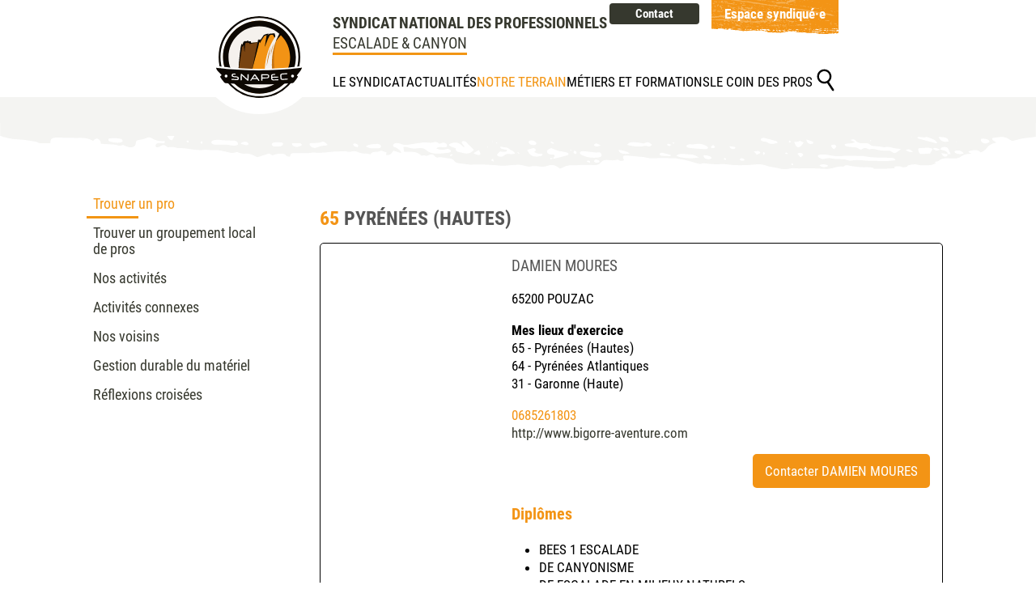

--- FILE ---
content_type: text/html; charset=ISO-8859-15
request_url: https://snapec.org/moniteur.damien.moures-92-462.php
body_size: 5337
content:
<!doctype html>
<html lang="fr" class="c92 menus_v single_pro " >
<head>
    <title>DAMIEN MOURES - Trouver un pro - Syndicat National des Professionnels de l&#039;Escalade et du Canyon - SNAPEC</title>
    <meta charset="iso-8859-15">
    <meta name="description" content="DAMIEN MOURES - Syndicat National des Professionnels de l&#039;Escalade et du Canyon - SNAPEC">
    <meta name="keywords" content="DAMIEN MOURES, Syndicat National des Professionnels de l&#039;Escalade et du Canyon - SNAPEC">
    <meta name="viewport" content="initial-scale=1.0, width=device-width">
    <meta name='viewport' content="width=device-width, initial-scale=1, minimum-scale=1.0, maximum-scale=1.0" />
            <link rel="apple-touch-icon" sizes="180x180" href="/img/favicons/apple-touch-icon.png">
    <link rel="icon" type="image/png" sizes="32x32" href="/img/favicons/favicon-32x32.png">
    <link rel="icon" type="image/png" sizes="16x16" href="/img/favicons/favicon-16x16.png">
    <link rel="manifest" href="/img/favicons/site.webmanifest">
    <link rel="mask-icon" href="/img/favicons/safari-pinned-tab.svg" color="#f29514">
    <link rel="shortcut icon" href="/img/favicons/favicon.ico">
    <meta name="msapplication-TileColor" content="#ffffff">
    <meta name="msapplication-config" content="/img/favicons/browserconfig.xml">
    <meta name="theme-color" content="#ffffff">
    
    <link rel="start" title="Accueil" href="/">
    <link rel="help" title="Politique d'accessibilité" href="/politique.d.accessibilite-8.php">
    
    <link rel="alternate" type="application/rss+xml" hreflang="fr" title="RSS : Actualités SNAPEC" href="/rss.actualites-32--rss.php">
    <link rel="stylesheet" media="screen" href="/css.css.css?v=1737136208">
<link rel="stylesheet" media="screen" href="/css.magnific-popup.css">
<link rel="stylesheet" media="print" href="/css.print.css">
<link rel="stylesheet" media="screen" href="/css.swiper.min.css">
    <script>var X_LANG = 'fr';</script>
<script>var X_ELEM = 92;</script>
<script>var X_URL_SITE = 'snapec.org';</script>
<script src="/js.jquery.3.6.0.min.js"></script>
<script src="/js.swiper.min.js"></script>
<script src="/js.jquery.magnific-popup.min.js"></script>
<script src="/js.js.js?v=1767187730"></script>
</head>

<body>
	<ul id="skip"><li><a href="#main" title="Aller au contenu" accesskey="2" rel="nofollow">Aller au contenu</a></li><li><a href="#conteneur_menus" title="Aller au menu" accesskey="3" rel="nofollow" id="skip_menu">Aller au menu</a></li><li><a href="/rechercher-47.php" title="Allez à la recherche" accesskey="4" rel="nofollow">Allez &agrave; la recherche</a></li><li><a href="/politique.d.accessibilite-8.php" title="Politique d'accessibilitÃ©" accesskey="0" rel="nofollow">Politique d'accessibilit&eacute;</a></li></ul>
        <div id="container">
            <header id="main_header" role="banner">
                <a href="/" title="Retour à l'accueil : Syndicat National des Professionnels de l'Escalade et du Canyon - SNAPEC" accesskey="1" id="logo">
                    <img src="/img/logo.snapec.svg" id="logo_light" alt="Syndicat National des Professionnels de l'Escalade et du Canyon - SNAPEC"
                        title="Syndicat National des Professionnels de l'Escalade et du Canyon - SNAPEC">
                    
                </a>
                <div id="main_menu">
                    <div class="top">
                        <h1>SYNDICAT NATIONAL DES PROFESSIONNELS<br /><span>ESCALADE & CANYON</span></h1>
                    </div>
                    <div class="bottom">
                        <button id="btn_menu">Afficher le menu</button>
                        <div id="conteneur_menus">
                            <ul id="m62" class=""><li id="em4" class=" first"><a href="/contact-4.php" title="Contact">Contact</a></li><li id="em65" data-logged="false" class=" last"><a href="/espace.syndique.e-65.php" title="Accès à l'extranet">Espace syndiqué·e</a></ul>                                                        <ul id="m2" class=""><li id="em34100" class=" first"><a href="/le.syndicat-34100-1.php" title="">Le syndicat</a><ul id="m34100" class=" first"><li id="em351700" class=" first"><a href="/notre.histoire-351700-1-17.php" title="">Notre histoire</a><li id="em351800"><a href="/nos.statuts-351800-1-18.php" title="">Nos statuts</a><li id="em354300"><a href="/nos.missions-354300-1-43.php" title="">Nos missions</a><li id="em352000"><a href="/notre.equipe.syndicale-352000-1-20.php" title="">Notre équipe syndicale</a><li id="em354700"><a href="/deontologie-354700-1-47.php" title="">Déontologie</a><li id="em356200"><a href="/nos.partenaires.institutionnels-356200-1-62.php" title="">Nos partenaires institutionnels</a><li id="em352100"><a href="/pourquoi.se.syndiquer.au.snapec-352100-1-21.php" title="">Pourquoi se syndiquer au SNAPEC ?</a><li id="em354400" class=" last"><a href="/comment.se.syndiquer-354400-1-44.php" title="">Comment se syndiquer ?</a></ul></li><li id="em89"><a href="/actualites-89.php" title="Actualités">Actualités</a><ul id="m89"><li id="em32" class=" first"><a href="/toutes.les.actualites-32.php" title="Toutes les actualités">Toutes les actualités</a><li id="em32100"><a href="/vie.syndicale-32100-1.php" title="Toutes les actualités">Vie syndicale</a><li id="em32200"><a href="/notre.profession-32200-2.php" title="Toutes les actualités">Notre profession</a><li id="em32400"><a href="/sites.de.pratique-32400-4.php" title="Toutes les actualités">Sites de pratique</a><li id="em32600"><a href="/veille.juridique-32600-6.php" title="Toutes les actualités">Veille juridique</a><li id="em32500"><a href="/materiel-32500-5.php" title="Toutes les actualités">Matériel</a><li id="em32900"><a href="/accidentologie-32900-9.php" title="Toutes les actualités">Accidentologie</a><li id="em32800" class=" last"><a href="/les.actus.de.la.ferc-32800-8.php" title="Toutes les actualités">Les actus de la FERC</a></ul></li><li id="em34300" class=" actif"><a href="/notre.terrain-34300-3.php" title="">Notre terrain</a><ul id="m34300" class=" actif"><li id="em91" class=" first actif"><a href="/annuaire.liste-91.php" title="">Trouver un pro</a><li id="em352500"><a href="/trouver.un.groupement.local.de.pros-352500-3-25.php" title="">Trouver un groupement local de pros</a><li id="em351300"><a href="/nos.activites-351300-3-13.php" title="">Nos activités</a><li id="em356100"><a href="/activites.connexes-356100-3-61.php" title="">Activités connexes</a><li id="em355900"><a href="/nos.voisins-355900-3-59.php" title="">Nos voisins</a><li id="em356400"><a href="/gestion.durable.du.materiel-356400-3-64.php" title="">Gestion durable du matériel</a><li id="em355600" class=" last"><a href="/reflexions.croisees-355600-3-56.php" title="">Réflexions croisées</a></ul></li><li id="em34400"><a href="/metiers.et.formations-34400-4.php" title="">Métiers et formations</a><ul id="m34400"><li id="em352700" class=" first"><a href="/formations-352700-4-27.php" title="">Formations</a><li id="em352600"><a href="/cadre.professionnel.et.legislation-352600-4-26.php" title="">Cadre professionnel et législation</a><li id="em353500"><a href="/se.recycler-353500-4-35.php" title="">Se recycler</a><li id="em352800"><a href="/infos.stagiaires-352800-4-28.php" title="">Infos stagiaires</a><li id="em353400"><a href="/devenir.tuteur.trice-353400-4-34.php" title="">Devenir tuteur·trice</a><li id="em354500"><a href="/travailler.a.l.etranger-354500-4-45.php" title="">Travailler à l'étranger</a><li id="em356300"><a href="/et.ailleurs.en.europe-356300-4-63.php" title="">Et ailleurs en Europe ?</a><li id="em355800"><a href="/cpcp-355800-4-58.php" title="">CPCP</a><li id="em355700"><a href="/outils.et.ressources.techniques-355700-4-57.php" title="">Outils et ressources techniques</a><li id="em356500" class=" last"><a href="/projets.de.feminisation-356500-4-65.php" title="">Projets de féminisation</a></ul></li><li id="em34500"><a href="/le.coin.des.pros-34500-5.php" title="">Le coin des pros</a><ul id="m34500"><li id="em353200" class=" first"><a href="/outils.de.prevention.et.securite-353200-5-32.php" title="">Outils de prévention et sécurité</a><li id="em353300"><a href="/accidentologie.escalade.canyon-353300-5-33.php" title="">Accidentologie escalade canyon</a><li id="em351500"><a href="/assurance.et.assistance.juridique-351500-5-15.php" title="">Assurance et assistance juridique</a><ul id="m351500"><li id="em100200" class=" last"><a href="/service.d.assurance.questions.frequentes-100200-2.php" title="Service d'assurance - questions fréquentes">Service d'assurance - questions fréquentes</a></li></ul></li><li id="em354600"><a href="/affilier.sa.structure.au.snapec-354600-5-46.php" title="">Affilier sa structure au SNAPEC</a><li id="em353600"><a href="/demander.l.equivalence.du.de-353600-5-36.php" title="">Demander l'équivalence du DE</a><li id="em353700" class=" last"><a href="/infos.covid.19-353700-5-37.php" title="">Infos Covid-19</a></ul></li><li id="em47" class=" last"><a href="/rechercher-47.php" title="Moteur de recherche">Rechercher</a></li></ul>                                                    </div>
                    </div>
                </div>
            </header>
            <main id="main" role="main">
                <header>
                    <noscript><div>Pour accéder à toutes les fonctionnalités de ce site, vous devez activer JavaScript.<br>Voici les <a href="https://www.enable-javascript.com/fr/">instructions pour activer JavaScript dans votre navigateur Web</a>.</div></noscript>
                                    </header>
                <div class="center ">
                                                                <nav id="nav" role="navigation">
                            
                            <div id="menus_v">
                                <h2></h2>
                                <ul class=""><li class=" first actif"><a href="/annuaire.liste-91.php" title="">Trouver un pro</a><li><a href="/trouver.un.groupement.local.de.pros-352500-3-25.php" title="">Trouver un groupement local de pros</a><li><a href="/nos.activites-351300-3-13.php" title="">Nos activités</a><li><a href="/activites.connexes-356100-3-61.php" title="">Activités connexes</a><li><a href="/nos.voisins-355900-3-59.php" title="">Nos voisins</a><li><a href="/gestion.durable.du.materiel-356400-3-64.php" title="">Gestion durable du matériel</a><li class=" last"><a href="/reflexions.croisees-355600-3-56.php" title="">Réflexions croisées</a></ul>                            </div>
                        </nav>
                                        <div class="content" id=""><h2 class="dep"><span>65</span> Pyrénées (Hautes)</h2>

<div class="fiche_pro">
    <div class="conteneur_image">
        	
        	
    </div>
    <div class="conteneur_infos">
        <h1>
            	
            <span class="nom">DAMIEN MOURES</span>
        </h1>
        <p class="adresse">
            
            65200 POUZAC        </p>
                    <p class="adresse">
                <strong>Mes lieux d'exercice</strong>
                <br />65  -  Pyrénées (Hautes)                <br />64  -  Pyrénées Atlantiques                <br />31  -  Garonne (Haute)            </p>
                <p class="contacts">
                            <a class="tel" href="tel:33685261803" title="Contacter DAMIEN MOURES par téléphone">0685261803</a>
            	
                            <a class="web" href="http://www.bigorre-aventure.com" title="Visiter le site de DAMIEN MOURES" target="_blank">http://www.bigorre-aventure.com</a>
            	
                                        <a class="mail" href="/contact.damien.moures-98-462.php" title="Contacter DAMIEN MOURES">Contacter DAMIEN MOURES</a>
                    </p>
                    <div class="autre">
                <h3>Diplômes</h3>
                <ul>
                                                                        <li>BEES 1 ESCALADE</li>
                                                                                                <li>DE CANYONISME</li>
                                                                                                <li>DE ESCALADE EN MILIEUX NATURELS</li>
                                                                                                <li>AUTRE</li>
                                                            </ul>
            </div>
                <div class="autre">
                            <h3>Langues pratiquées</h3>
                <ul>
                    <li>Français</li>                    <li>English</li>                    <li>Espagnol</li>                                                                            </ul>
                                    <ul>
                                                                                            </ul>
        </div>
    </div>
</div>




</div>
                </div>
            </main>
            <footer id="footer">
                                <div class="swiper-container">
                    <ul class="partners swiper-wrapper">
                                                    <li class="swiper-slide">
                                <a href="https://vitemacompta.fr/actualite-maidais.php" title="MAIDAIS : https://vitemacompta.fr/actualite-maidais.php">
                                    <img src="/img/partenaires.canyon.escalade/vignettes/1625566207.logo.maidais.jpg" width="80" height="60" title="MAIDAIS : https://vitemacompta.fr/actualite-maidais.php" alt="MAIDAIS : https://vitemacompta.fr/actualite-maidais.php" />
                                </a>
                            </li>
                                                    <li class="swiper-slide">
                                <a href="https://www.ffcam.fr/" title="FFCAM : https://www.ffcam.fr/">
                                    <img src="/img/partenaires.canyon.escalade/vignettes/1625564873.logo.ffcam.2.jpg" width="80" height="60" title="FFCAM : https://www.ffcam.fr/" alt="FFCAM : https://www.ffcam.fr/" />
                                </a>
                            </li>
                                                    <li class="swiper-slide">
                                <a href="https://www.ferc-cgt.org/" title="FERC-CGT : https://www.ferc-cgt.org/">
                                    <img src="/img/partenaires.canyon.escalade/vignettes/1636991049.logo.ferc.3.jpg" width="80" height="60" title="FERC-CGT : https://www.ferc-cgt.org/" alt="FERC-CGT : https://www.ferc-cgt.org/" />
                                </a>
                            </li>
                                                    <li class="swiper-slide">
                                <a href="https://sngm.com/" title="SNGM : https://sngm.com/">
                                    <img src="/img/partenaires.canyon.escalade/vignettes/1637569295.logo.sngm.jpg" width="80" height="60" title="SNGM : https://sngm.com/" alt="SNGM : https://sngm.com/" />
                                </a>
                            </li>
                                                    <li class="swiper-slide">
                                <a href="https://syndicat-speleo-canyon.org/" title="SNPSC : https://syndicat-speleo-canyon.org/">
                                    <img src="/img/partenaires.canyon.escalade/vignettes/1677569321.logo_snpsc_maj_2022.jpg" width="80" height="60" title="SNPSC : https://syndicat-speleo-canyon.org/" alt="SNPSC : https://syndicat-speleo-canyon.org/" />
                                </a>
                            </li>
                                                    <li class="swiper-slide">
                                <a href="https://snam.pro/" title="SNAM : https://snam.pro/">
                                    <img src="/img/partenaires.canyon.escalade/vignettes/1637568976.logo.snam.2.jpg" width="80" height="60" title="SNAM : https://snam.pro/" alt="SNAM : https://snam.pro/" />
                                </a>
                            </li>
                                                    <li class="swiper-slide">
                                <a href="https://www.unsa3s.org/adhesions-et-assurances/adherer/les-syndicats-adherents-unsa-3s/Association/AN3S" title="AN3S : https://www.unsa3s.org/adhesions-et-assurances/adherer/les-syndicats-adherents-unsa-3s/Association/AN3S">
                                    <img src="/img/partenaires.canyon.escalade/vignettes/1626702771.logo.an3s.jpg" width="80" height="60" title="AN3S : https://www.unsa3s.org/adhesions-et-assurances/adherer/les-syndicats-adherents-unsa-3s/Association/AN3S" alt="AN3S : https://www.unsa3s.org/adhesions-et-assurances/adherer/les-syndicats-adherents-unsa-3s/Association/AN3S" />
                                </a>
                            </li>
                                            </ul>
                </div>
                                <div class="bottom">
                    <ul id="m57" class=""><li id="em58" class=" first"><a href="https://www.facebook.com/SNAPEscaladeCanyon" title="">Facebook</a></li><li id="em64"><a href="https://www.instagram.com/snapescaladecanyon/" title="">Instagram</a></li><li id="em60" class=" last"><a href="https://www.linkedin.com/company/snapec" title="">LinkedIn</a></li></ul>                    <img src="/img/logo.snapec.2.svg" width="130" height="130" alt="Syndicat National des Professionnels de l'Escalade et du Canyon - SNAPEC">
                    <div class="infos">
                        <span>Syndicat NAtional des Professionnels de l'Escalade et du Canyon<br>14 rue de la République<br>38000 Grenoble</span>
                        <b>Infos au : <a href="tel:0749087170">07 49 08 71 70</a></b>
                        <p> <br>Permanences téléphoniques : le lundi, mardi, jeudi et vendredi de 9h à 13h</p>
                    </div>
                    <ul id="m3" class=""><li id="em13" class=" first"><a href="/contact-4.php" title="">Contact</a></li><li id="em5"><a href="/mentions.legales-5.php" title="Mentions légales" accesskey="6">Mentions légales</a></li><li id="em6"><a href="/credits-6.php" title="Conception et réalisation du site internet" accesskey="">Crédits</a></li><li id="em56" class=" last"><a href="/traitement.de.vos.donnees-56.php" title="Traitement de vos données">Traitement de vos données</a></li></ul>                </div>
            </footer>
        </div>
                    <script>
                var _paq = _paq || [];
                _paq.push(['trackPageView']);
                _paq.push(['enableLinkTracking']);
                (function () {
                    var u = '//stats.snapec.org/';
                    _paq.push(['setTrackerUrl', u + 'js/']);
                    _paq.push(['setSiteId', '245']);
                    var d = document, g = d.createElement('script'), s = d.getElementsByTagName('script')[0];
                    g.type = 'text/javascript';
                    g.defer = true;
                    g.async = true;
                    g.src = u + 'js/';
                    s.parentNode.insertBefore(g, s);
                })();
            </script>
            <noscript>
                <p><img src="//stats.snapec.org/js/?idsite=245" style="border:0;" alt="" /></p>
            </noscript>
                            </body>
</html>

--- FILE ---
content_type: text/css
request_url: https://snapec.org/css.print.css
body_size: 3288
content:
/*=====================*\
    BASE COMMUNE
\*=====================*/
*{                          font-family:"Times New Roman", Times, serif;color:#000;}
body{                       font-size:12pt;}
ul,ol,dl{                   padding:0;margin:0;}
ol li{                      list-style:decimal outside;}
ul li{                      list-style:disc outside;}
li,dd,blockquote{           margin-left:2em;}
p{                          margin:.75em 0;}
a{                          text-decoration:none;}
a img{                      border:0;}
img{                        max-width:100%;}
ins{                        text-decoration:none;}
del{                        text-decoration:line-through;}
abbr,acronym{               border-bottom:1px dotted #000;}
table{                      border-collapse:collapse;border:1px solid #333;}
td,th{                      vertical-align:middle;padding:0.2em;border:1px solid #333;}
h1,h2,h3,h4,h5,h6{          margin:1em 0 .5em 0;font-weight:bold;font-style:normal;}
h1{                         font-size:20pt;line-height: 22pt;}
h2{                         font-size:16pt; line-height: 18pt;}
h3{                         font-size:12pt; line-height: 14pt;}
h4,h5,h6{                   font-size:12pt;}
#main a[href]:after{        content:" \0000a0[" attr(href) "]\0000a0 ";}
#Breadcrumbs a[href]:after, 
table a[href]:after{        content:"" !important;}
#Breadcrumbs a[href]:before{content:">\0000a0" !important;}

h1,h2,h3{
    color:#f29514;
}
h1{ 
    margin: 0;
    padding: 20px;
    text-align: center;
}
h2{ 
    margin-top: 1em;
    margin-bottom: 0.5em;
}
h3{ 
}
h4{
    color:#3b3b3b;
}
h5,
h6{
    color:#3b3b3b;
}
/*=====================*\
    DISPLAY NONE
\*=====================*/
/*#logo,*/
form,
.conseil,
#skip,
#langs,
#search,
#debug1,
#debug2,
#bt_debug1,
#bt_debug2,
#btn_menu,
#main_nav,
#menus_v,
#m3,
#animation_frame,
#main .rss,
.mfp-image-holder .mfp-close,
.mfp-arrow,
.mfp-bottom-bar,
.mfp-preloader,
.v_youtube,
audio,
video,
#calendriers,
#raccourcis{
    display:none;
}
#main_header #main_menu .bottom,
#main > .center #nav,
#m3{
    display:none !important;
}
a[href]:after {
    content: none !important;
}
/*=====================*\
    CLASSES DE BASE
\*=====================*/
.aright{			text-align:right;}
.aleft{				text-align:left;}
/*
.fleft{				float:left;}
.fright{			float:right;}
.fnone{				float:none;clear:both;}
img.fleft{			float:left;margin:0 1em 0.5em 0;}
img.fright{			float:right;margin:0 0 0.5em 1em;}
img.fleft,
img.fright { width:40%; }
img.fnone{			margin:0 auto 0.5em auto;}
*/
.c{				display:none;}
.v{				display:block;}
.spacer{			margin:0;padding:0;clear:both;line-height:0;font-size:0;height:0;}
.flex {
    display:-webkit-box;
    display:-moz-box;
    display:-ms-flexbox;
    display:-webkit-flex;
    display:flex;
}
.center{
    padding : 15px;
}
/*=====================*\
    ALERTES
\*=====================*/
#message{
    border:2px dashed #600;
    color:#600;
    font-weight:bold;
    background:url(/img/css/error.png) no-repeat 10px 10px #FFF;
    text-indent:20px;
    line-height:18px;
}

/*=====================*\
    TABLEAUX
\*=====================*/
#main table{
    width:100%;
    margin: 1.5em 0;
}
#main table thead tr th,
#main table thead tr td{
    background-color: #888;
    padding:5px;
    text-align:center;
}
#main table thead tr th,
#main table thead tr th a,
#main table thead tr td,
#main table thead tr td a{
    font-weight:bold;
    color:#FFF !important;
    text-decoration:none !important;
}
#main table tbody tr td{
    border:1px solid #333;
    padding:2px;
}

/*=====================*\
    HEADER
\*=====================*/
#main_header {
      display: -ms-flexbox;
    display: -webkit-flex;
    display: flex;
    -webkit-flex-direction: row;
    -ms-flex-direction: row;
    flex-direction: row;
    -webkit-flex-wrap: nowrap;
    -ms-flex-wrap: nowrap;
    flex-wrap: nowrap;
    -webkit-justify-content: center;
    justify-content: center;
    -ms-flex-pack: center;
     -webkit-align-items: center;
    align-items: center;
    -ms-flex-align: center;
    -webkit-align-content: flex-start;
    align-content: flex-start;
    -ms-flex-line-pack: start;
    z-index: 2;
    position: relative;
	padding: 0 16px;
}
main_header #logo {
    -webkit-flex: 0 0 150px;
    -ms-flex: 0 0 150px;
    flex: 0 0 150px;
    border: 20px solid #FFF;
    -webkit-border-radius: 50%;
    -moz-border-radius: 50%;
    -ms-border-radius: 50%;
    -o-border-radius: 50%;
    border-radius: 50%;
    overflow: hidden;
}
#main_header #main_menu {
    display: -ms-inline-flexbox;
    display: -webkit-inline-flex;
    display: inline-flex;
    -webkit-flex-direction: column;
    -ms-flex-direction: column;
    flex-direction: column;
    -webkit-flex-wrap: nowrap;
    -ms-flex-wrap: nowrap;
    flex-wrap: nowrap;
    -webkit-justify-content: flex-start;
    justify-content: flex-start;
    -ms-flex-pack: start;
    -webkit-align-items: stretch;
    align-items: stretch;
    -ms-flex-align: stretch;
    -webkit-align-content: flex-start;
    align-content: flex-start;
    -ms-flex-line-pack: start;
	
    padding-left: 16px;
	-webkit-flex-grow: 1;
    -ms-flex-grow: 1;
    -moz-flex-grow: 1;
    flex-grow: 1;
}

/*- Breadcrumbs -------*/
#Breadcrumbs{
    display:none;
}

/*=====================*\
    FOOTER
\*=====================*/
#footer {  
    display:none;
}

/*=====================*\
    MAIN
\*=====================*/
.content{
    padding-top : 15px;	
}
#main header {
    background-color: #ceecfb;
}

#main img{
    max-width: 100%;
    margin: auto;
    display: block;
}
#main .content blockquote{
    color: #36382e;
    background: #fce4c8;
    padding: 30px 40px;
    margin: 32px 0;
    position: relative;
}
#main .content blockquote h2,
#main .content blockquote h3,
#main .content blockquote h4{
	color: #36382e;
    margin-top: 0em;
    font-style: normal;
}

#main #articles_libres article > div p strong {
    font-size: 1.3rem;
    color: #f29514;
    display: block;
}

/*=====================*\
    ACTUALITES
\*=====================*/
#actualites{
    position:relative;

    display: -ms-flexbox;
    display: -webkit-flex;
    display: flex;
    -webkit-flex-direction: row;
    -ms-flex-direction: row;
    flex-direction: row;
    -webkit-flex-wrap: wrap;
    -ms-flex-wrap: wrap;
    flex-wrap: wrap;
    -webkit-justify-content: space-between;
    -ms-flex-pack: justify;
    justify-content: space-between;
    -webkit-align-content: stretch;
    -ms-flex-line-pack: stretch;
    align-content: stretch;
    -webkit-align-items: stretch;
    -ms-flex-align: stretch;
    align-items: stretch;
}
#actualites article{ 
    -webkit-order: 0;
    -ms-flex-order: 0;
    order: 0;
    -webkit-flex: 0 0 49%;
    -ms-flex: 0 0 49%;
    flex: 0 0 49%;
    -webkit-align-self: auto;
    -ms-flex-item-align: auto;
    align-self: auto;

    margin: 0 0 50px 0;
    text-align: left;
}
#actualites article:nth-child(3n+3),
#actualites article:last-child{
    margin-right:0;
}
#actualites article a{
    display:block;
    text-decoration:none;
}
#actualites article h3,
#actualites article h2{
    margin: 1em 0 0.5em;
    color: #f29514;
}
#actualites article .date{
    font-size: 0.9em;
    text-align: right;
    color: #9f9f9e;
}

/*=====================*\
    CONTACT
\*=====================*/
#map_canvas{
    width:100%;
    height:400px;
}
#map_canvas .gmnoprint a{
    display:none;
}
/* articles multiples */
#main #articles_libres article{
    margin-bottom : 50px;
}

/*=====================*\
    ARTICLES LIBRES
\*=====================*/
#main #articles_libres article{
    display: -ms-flexbox;
    display: -webkit-flex;
    display: flex;
    -webkit-flex-direction: row;
    -ms-flex-direction: row;
    flex-direction: row;
    -webkit-flex-wrap: nowrap;
    -ms-flex-wrap: nowrap;
    flex-wrap: nowrap;
    -webkit-justify-content: flex-start;
    -ms-flex-pack: start;
    justify-content: flex-start;
    -webkit-align-content: flex-start;
    -ms-flex-line-pack: start;
    align-content: flex-start;
    -webkit-align-items: flex-start;
    -ms-flex-align: start;
    align-items: flex-start;

    margin-bottom:2em;
}
#main #articles_libres article > a{
    -webkit-order: 0;
    -ms-flex-order: 0;
    order: 0;
    -webkit-flex: 0 0 33%;
    -ms-flex: 0 0 33%;
    flex: 0 0 33%;
    -webkit-align-self: auto;
    -ms-flex-item-align: auto;
    align-self: auto;

    text-decoration:none;
    display:block;
}
#main #articles_libres article > div{
    -webkit-order: 0;
    -ms-flex-order: 0;
    order: 0;
    -webkit-flex: 1 1 auto;
    -ms-flex: 1 1 auto;
    flex: 1 1 auto;
    -webkit-align-self: auto;
    -ms-flex-item-align: auto;
    align-self: auto;

    padding-left: 2em;
}
#main #articles_libres article h2{
    margin-top:0;
}
#main #articles_libres article h2 a{
    text-decoration:none;
}

/*=====================*\
    ACCUEIL
\*=====================*/
.c2:not(.HTTPError) #main {
    padding:0;
}
.c2:not(.HTTPError) #main header,
.c2:not(.HTTPError) #main header h1{
    display:none;
}
.c2:not(.HTTPError) #main > .center{
    padding-top: 0;
    display: block;
    width: auto;
}
.c2 #intro{
    padding: 15px 0;
}
.c2 #intro h2{
	display:none;
}
.c2 #news h2{
    margin:0;
    text-align:center;
}
.c2 #news h2 a{
    display: inline-block;
    vertical-align: middle;
    margin: 0 auto 2em;
    background: #ceecfb;
    color: #f29514;
    padding: 0.5em 2em;
    border-radius: 15px;
    text-decoration:none;
}
.c2 #news h3{
    color: #f29514;
}

.c2 #links{
	display:none;
}

liste_pros > li .dep{
    text-transform: uppercase;
    font-weight: 500;
	margin:0;
}
#liste_pros > li .dep span{
	color:#f29514;
}

.single_pro .fiche_pro .conteneur_infos h1 .entreprise{
	display:block;
}
.single_pro .fiche_pro .conteneur_infos h1 .nom{
	display:block;
	font-size:1.6rem;
	margin-top:0;
	margin-bottom:0.5em;
}
.single_pro .fiche_pro .conteneur_infos p.contacts a{
	display:block;
	text-decoration:none;
	text-align:left;
}
.single_pro .fiche_pro .conteneur_infos p.contacts .mail{
	display:none;
}

/*extranet*/
.inextranet h1,
.inextranet h2,
.inextranet h3 {
    color: #3f9d2b;
}
.inextranet .links{
	display:none;
}
html.inextranet body #main .center .content #id_signifiant {
    display: -ms-flexbox;
    display: -webkit-flex;
    display: flex;
    -webkit-flex-direction: row;
    -ms-flex-direction: row;
    flex-direction: row;
    -webkit-flex-wrap: nowrap;
    -ms-flex-wrap: nowrap;
    flex-wrap: nowrap;
    -webkit-justify-content: flex-start;
    justify-content: flex-start;
    -ms-flex-pack: start;
    -webkit-align-items: flex-start;
    align-items: flex-start;
    -ms-flex-align: start;
    -webkit-align-content: flex-start;
    align-content: flex-start;
    -ms-flex-line-pack: start;
    width: 100%;
    gap: 32px;
    margin-bottom: 64px;
}
html.inextranet body #main .center .content #id_signifiant article {
    display: -ms-inline-flexbox;
    display: -webkit-inline-flex;
    display: inline-flex;
    -webkit-flex-direction: column;
    -ms-flex-direction: column;
    flex-direction: column;
    -webkit-flex-wrap: nowrap;
    -ms-flex-wrap: nowrap;
    flex-wrap: nowrap;
    -webkit-justify-content: flex-start;
    justify-content: flex-start;
    -ms-flex-pack: start;
    -webkit-align-items: stretch;
    align-items: stretch;
    -ms-flex-align: stretch;
    -webkit-align-content: flex-start;
    align-content: flex-start;
    -ms-flex-line-pack: start;
    -webkit-flex-basis: 50%;
    -moz-flex-basis: 50%;
    flex-basis: 50%;
	text-align:center;
}

html.inextranet body #main .center .content .agenda .event {
    display: -ms-inline-flexbox;
    display: -webkit-inline-flex;
    display: inline-flex;
    -webkit-flex-direction: row;
    -ms-flex-direction: row;
    flex-direction: row;
    -webkit-flex-wrap: nowrap;
    -ms-flex-wrap: nowrap;
    flex-wrap: nowrap;
    -webkit-justify-content: flex-start;
    justify-content: flex-start;
    -ms-flex-pack: start;
    -webkit-align-items: center;
    align-items: center;
    -ms-flex-align: center;
    -webkit-align-content: flex-start;
    align-content: flex-start;
    -ms-flex-line-pack: start;
}
html.inextranet body #main .center .content .agenda .event .date {
    display: -ms-inline-flexbox;
    display: -webkit-inline-flex;
    display: inline-flex;
    -webkit-flex-direction: column;
    -ms-flex-direction: column;
    flex-direction: column;
    -webkit-flex-wrap: nowrap;
    -ms-flex-wrap: nowrap;
    flex-wrap: nowrap;
    -webkit-justify-content: center;
    justify-content: center;
    -ms-flex-pack: center;
    -webkit-align-items: center;
    align-items: center;
    -ms-flex-align: center;
    -webkit-align-content: flex-start;
    align-content: flex-start;
    -ms-flex-line-pack: start;
    background: #3f9d2b;
    -webkit-border-radius: 50%;
    -moz-border-radius: 50%;
    -ms-border-radius: 50%;
    -o-border-radius: 50%;
    border-radius: 50%;
    height: 83px;
    color: #FFF;
    -webkit-flex: 0 0 83px;
    -ms-flex: 0 0 83px;
    flex: 0 0 83px;
}
html.inextranet body #main .center .content .agenda .event .date > *{
	color: #FFF;
}
html.inextranet body #main .center .content .agenda .event .detail {
    margin-left: 32px;
}

html.inextranet #main .content blockquote {
    color: #fff;
    background: #3f9d2b;
}
html.inextranet #main .content blockquote > *{
	color: #fff;
}

--- FILE ---
content_type: image/svg+xml
request_url: https://snapec.org/img/logo.snapec.2.svg
body_size: 46240
content:
<?xml version="1.0" encoding="utf-8"?>
<!-- Generator: Adobe Illustrator 16.0.0, SVG Export Plug-In . SVG Version: 6.00 Build 0)  -->
<!DOCTYPE svg PUBLIC "-//W3C//DTD SVG 1.1//EN" "http://www.w3.org/Graphics/SVG/1.1/DTD/svg11.dtd">
<svg version="1.1" id="Calque_1" xmlns="http://www.w3.org/2000/svg" xmlns:xlink="http://www.w3.org/1999/xlink" x="0px" y="0px"
	 width="99.731px" height="99.423px" viewBox="0 0 99.731 99.423" enable-background="new 0 0 99.731 99.423" xml:space="preserve">
<path fill="#FFFFFF" d="M92.553,49.813c0-23.572-19.108-42.681-42.681-42.681c-23.573,0-42.678,19.109-42.678,42.681
	s19.105,42.678,42.678,42.678C73.444,92.491,92.553,73.385,92.553,49.813"/>
<circle fill="none" stroke="#000000" stroke-width="1.992" stroke-miterlimit="10" cx="49.873" cy="49.813" r="42.679"/>
<path fill="#F7942A" d="M48.68,88.488c21.354,0.605,39.17-16.221,39.777-37.576c0.61-21.36-16.222-39.17-37.578-39.779
	c-21.357-0.608-39.172,16.216-39.777,37.579C10.492,70.066,27.317,87.878,48.68,88.488"/>
<polygon fill="#F0EBE6" points="14.208,54.838 15.746,36.695 22.444,24.097 36.025,14.06 64.322,16.143 79.955,28.3 85.353,38.144 
	83.813,63.782 82.144,62.497 83.685,49.5 82.968,38.403 81.804,38.403 76.188,24.789 72.627,25.729 68.123,31.133 65.396,24.935 
	60.996,25.419 58.689,27.494 57.718,26.216 55.074,26.543 50.427,33.193 48.697,32.479 48.771,34.019 39.899,34.832 40.493,33.81 
	34.629,34.089 31.516,36.593 30.692,35.854 27.298,65.65 16.917,65.65 "/>
<path fill="#703E10" d="M27.642,62.596l2.632-25.39l1.242-0.613l1.527-1.85l2.805-1.153h1.965l2.437,0.23v1.461l7.743-1.125
	l-1.661,10.786l-1.158,4.644l-1.99,8.089l-0.875,5.221c0,0-0.614,0.725-2.572,0.68c-1.225-0.03-6.287-0.98-6.287-0.98H27.642z"/>
<path d="M66.18,24.53c-0.012-0.052-0.061-0.094-0.113-0.084c-0.037,0.002-3.824,0.26-4.479,0.271
	c-1.079,0.018-2.149,0.843-2.826,1.492l0.773-1.293c0.021-0.036,0.021-0.08-0.001-0.115c-0.023-0.035-0.057-0.055-0.104-0.05
	c-2.183,0.213-4.82,1.402-4.848,1.413c-0.018,0.009-0.034,0.022-0.045,0.039l-3.779,5.618l0.019-1.054
	c0-0.041-0.022-0.079-0.058-0.098c-0.037-0.018-0.08-0.017-0.113,0.005l-1.491,1.006l-0.333-0.922
	c-0.017-0.046-0.067-0.086-0.112-0.072c-0.049,0.004-0.089,0.039-0.098,0.087l-6.371,31.159c-0.011,0.058,0.025,0.114,0.083,0.129
	c0.007,0.002,0.016,0.003,0.025,0.003c0.048,0,0.092-0.033,0.105-0.081l6.655-24.98l0.614-3.687l0.575,1.473
	c0.016,0.04,0.052,0.067,0.094,0.07c0.049,0.011,0.082-0.018,0.103-0.055c0.036-0.061,3.467-6.048,4.811-7.621l2.314-0.803
	l-1.933,12.134c-0.009,0.056,0.026,0.109,0.081,0.123c0.059,0.017,0.111-0.017,0.131-0.07c1.16-3.332,4.434-12.047,5.615-12.349
	c0.64-0.162,1.053-0.185,1.53-0.211c0.354-0.02,0.753-0.042,1.302-0.125l3.414,6.354c0.025,0.048,0.084,0.068,0.135,0.05
	c0.052-0.019,0.08-0.073,0.068-0.127L66.18,24.53z"/>
<path d="M48.764,33.896l-7.994,0.581l-0.18-1.541c-0.004-0.033-0.021-0.062-0.047-0.082c-0.025-0.021-0.062-0.029-0.09-0.026
	l-2.347,0.276l-0.11-0.934c-0.003-0.037-0.025-0.071-0.058-0.09c-0.032-0.02-0.072-0.024-0.108-0.01l-2.779,1.051l-0.071-0.597
	c-0.005-0.041-0.03-0.077-0.068-0.095c-0.036-0.018-0.08-0.017-0.115,0.003l-2.004,1.153c-0.027,0.016-0.047,0.039-0.055,0.068
	l-0.96,2.844l-0.891-0.82c-0.032-0.029-0.076-0.04-0.115-0.029c-0.041,0.012-0.073,0.043-0.086,0.083
	c-2.037,6.699-3.155,26.657-3.166,26.858c-0.004,0.067,0.047,0.125,0.115,0.129c0.002,0,0.005,0.001,0.007,0.001
	c0.03,0,0.058-0.011,0.079-0.03c0.018,0.012,0.037,0.021,0.059,0.022c0.072,0.01,0.128-0.043,0.133-0.11
	c0.455-4.816,3.216-22.425,3.464-24.007l0.658,0.053c0.052,0.005,0.098-0.022,0.12-0.067c0.328-0.661,0.802-1.607,1.101-2.176
	c-0.025,1.77,0.481,7.044,0.547,7.721c0.006,0.063,0.059,0.111,0.121,0.111c0.002,0,0.004,0,0.006,0
	c0.064-0.003,0.116-0.056,0.117-0.121c0.033-2.141,0.682-8.305,0.758-9.028l1.982-0.922l0.07,0.585
	c0.004,0.034,0.022,0.065,0.05,0.085c0.027,0.02,0.062,0.028,0.095,0.021l1.95-0.374l0.285,1.226
	c0.013,0.063,0.071,0.099,0.14,0.093l9.416-1.661c0.065-0.012,0.11-0.072,0.102-0.137C48.886,33.938,48.834,33.902,48.764,33.896"/>
<path fill="#C27222" d="M66.176,63.658c-1.565-12.405-1.18-24.518,3.783-36.226l-0.039-0.032c0.031-0.087-0.01-0.174-0.078-0.231
	c0.144-0.487-2.528,0.053-2.754,0.632c-6.037,11.189-10.914,23.005-10.519,35.501l0.003,0.355"/>
<path fill="#F0EBE6" d="M63.254,62.711c-0.492-12.491,0.73-24.031,6.683-35.267L69.9,27.409c0.038-0.085,0.006-0.175-0.059-0.239
	c0.186-0.471-2.521-0.166-2.793,0.392C60.066,38.188,56.34,49.427,55.652,61.909l-0.025,0.354"/>
<path fill="#C27222" d="M59.838,49.283c0.746-3.355,1.48-6.649,2.191-9.854c-1.189,3.277-2.354,6.665-3.052,10.306
	c0.006,0.002,0.011,0.002,0.015,0.002c-0.754,3.289-1.14,6.656-1.451,9.954c0.756-3.377,1.522-6.852,2.312-10.396
	C59.849,49.288,59.842,49.281,59.838,49.283"/>
<path fill="#C27222" d="M63.563,41.474c0.59-2.244,1.174-4.454,1.74-6.603c-0.931,2.202-1.842,4.477-2.402,6.916
	c0.005,0.002,0.007,0.001,0.013-0.001c-0.597,2.207-0.912,4.458-1.174,6.664c0.601-2.263,1.206-4.59,1.836-6.967
	C63.573,41.48,63.564,41.474,63.563,41.474"/>
<path d="M74.469,24.187l-1.918-1.955c-0.027-0.029-0.068-0.04-0.108-0.035c-0.039,0.007-0.073,0.032-0.091,0.069l-4.646,9.866
	c-0.025,0.055-0.006,0.122,0.046,0.156c0.021,0.013,0.043,0.019,0.066,0.019c0.035,0,0.069-0.016,0.095-0.044l6.563-7.911
	C74.516,24.303,74.512,24.232,74.469,24.187"/>
<path d="M2.888,56.102c0.116,0.958-0.189,1.479-0.914,1.567l-0.228,0.028c-0.725,0.087-1.145-0.348-1.26-1.305l-0.059-0.485
	c-0.01-0.078,0.011-0.132,0.06-0.163c0.05-0.031,0.128-0.052,0.233-0.065c0.105-0.013,0.185-0.011,0.241,0.009
	c0.055,0.018,0.088,0.064,0.097,0.143l0.06,0.5c0.035,0.285,0.103,0.481,0.205,0.588c0.102,0.108,0.217,0.154,0.346,0.138
	l0.228-0.026c0.125-0.017,0.225-0.087,0.3-0.216c0.076-0.129,0.096-0.336,0.062-0.621L2.12,55.047
	c-0.115-0.958,0.189-1.479,0.914-1.567l0.292-0.035c0.726-0.087,1.145,0.347,1.261,1.305l0.287,2.377
	c0.01,0.079-0.01,0.132-0.06,0.163s-0.127,0.052-0.232,0.065c-0.106,0.013-0.186,0.01-0.241-0.009
	c-0.056-0.017-0.088-0.064-0.098-0.143l-0.289-2.392c-0.034-0.285-0.102-0.481-0.204-0.59c-0.102-0.106-0.217-0.152-0.346-0.138
	L3.112,54.12c-0.125,0.015-0.225,0.087-0.301,0.215c-0.075,0.13-0.095,0.336-0.061,0.621L2.888,56.102z"/>
<path d="M0.627,53.889c-0.072,0.07-0.149,0.107-0.231,0.11c-0.063,0.003-0.119-0.021-0.168-0.076
	c-0.05-0.054-0.077-0.141-0.082-0.265c-0.002-0.072,0.004-0.127,0.02-0.166c0.016-0.038,0.044-0.075,0.081-0.113l1.774-1.639
	l-1.898-1.491c-0.04-0.031-0.07-0.066-0.089-0.104c-0.02-0.038-0.031-0.093-0.033-0.165c-0.005-0.124,0.014-0.214,0.057-0.271
	c0.043-0.057,0.097-0.087,0.164-0.09c0.082-0.003,0.162,0.028,0.239,0.093l2.124,1.682l1.512-0.061
	c0.113-0.005,0.189,0.021,0.227,0.074c0.037,0.054,0.058,0.134,0.062,0.242c0.005,0.104-0.01,0.185-0.043,0.242
	c-0.033,0.057-0.107,0.087-0.22,0.092L2.61,52.043L0.627,53.889z"/>
<path d="M4.601,44.665c-0.003,0.046-0.008,0.083-0.014,0.112c-0.006,0.029-0.018,0.056-0.035,0.08
	c-0.018,0.026-0.04,0.052-0.068,0.079c-0.028,0.027-0.064,0.061-0.111,0.1L1.08,47.849l3.001,0.214
	c0.114,0.008,0.186,0.041,0.217,0.099c0.032,0.058,0.043,0.14,0.036,0.247c-0.008,0.104-0.031,0.183-0.07,0.235
	c-0.039,0.053-0.116,0.075-0.229,0.067l-3.754-0.268C0.172,48.436,0.1,48.405,0.067,48.35c-0.034-0.055-0.047-0.132-0.04-0.233
	c0.008-0.108,0.031-0.191,0.068-0.25c0.038-0.059,0.099-0.124,0.182-0.193l3.28-2.77L0.549,44.69
	c-0.114-0.008-0.186-0.041-0.217-0.099c-0.031-0.058-0.043-0.139-0.036-0.243c0.008-0.107,0.031-0.187,0.07-0.24
	c0.04-0.052,0.116-0.075,0.23-0.067l3.753,0.268c0.113,0.008,0.186,0.041,0.217,0.099C4.597,44.466,4.609,44.551,4.601,44.665"/>
<path d="M4.467,38.874c0.718,0.136,0.987,0.678,0.807,1.625l-0.517,2.723c-0.027,0.148-0.132,0.204-0.313,0.17l-3.657-0.694
	c-0.177-0.033-0.252-0.124-0.224-0.271l0.516-2.723c0.18-0.947,0.629-1.353,1.346-1.217L4.467,38.874z M4.212,42.686l0.434-2.286
	c0.053-0.281,0.047-0.495-0.017-0.642c-0.063-0.146-0.157-0.231-0.281-0.255l-2.042-0.387c-0.128-0.024-0.247,0.02-0.358,0.133
	c-0.111,0.114-0.194,0.311-0.247,0.593l-0.434,2.286L4.212,42.686z"/>
<path d="M5.736,37.543c0.11,0.03,0.175,0.076,0.194,0.139c0.02,0.063,0.016,0.146-0.012,0.25c-0.027,0.1-0.065,0.173-0.114,0.217
	c-0.048,0.044-0.128,0.051-0.237,0.022L1.934,37.19c-0.11-0.029-0.175-0.075-0.195-0.138s-0.016-0.144,0.012-0.245
	c0.027-0.104,0.066-0.178,0.114-0.222c0.049-0.044,0.128-0.052,0.238-0.022L5.736,37.543z"/>
<path d="M6.662,35.372c-0.317,0.911-0.82,1.247-1.51,1.007l-1.963-0.684c-0.69-0.24-0.876-0.815-0.559-1.726l0.787-2.262
	c0.026-0.074,0.067-0.113,0.125-0.119C3.6,31.582,3.68,31.597,3.78,31.632c0.1,0.034,0.171,0.072,0.213,0.113
	c0.042,0.04,0.05,0.097,0.024,0.171l-0.78,2.244c-0.095,0.271-0.121,0.482-0.081,0.634c0.041,0.152,0.122,0.249,0.245,0.292
	l1.963,0.683c0.119,0.041,0.242,0.016,0.37-0.078c0.128-0.093,0.24-0.276,0.334-0.546l0.782-2.248
	c0.025-0.074,0.067-0.113,0.125-0.117c0.057-0.004,0.136,0.011,0.236,0.046c0.097,0.033,0.167,0.07,0.211,0.109
	c0.045,0.04,0.054,0.097,0.029,0.171L6.662,35.372z"/>
<path d="M4.979,28.163c0.041-0.085,0.091-0.147,0.149-0.186c0.058-0.039,0.126-0.061,0.203-0.068l4.225-0.319
	c0.049-0.002,0.095,0.007,0.137,0.028c0.039,0.019,0.071,0.046,0.097,0.083c0.027,0.036,0.045,0.075,0.055,0.118
	c0.009,0.043,0.012,0.087,0.007,0.132c-0.004,0.044-0.015,0.086-0.034,0.124c-0.019,0.042-0.045,0.074-0.077,0.099
	c-0.031,0.024-0.072,0.039-0.123,0.043l-1.163,0.078L7.271,30.74l0.675,0.93c0.029,0.039,0.043,0.08,0.043,0.121
	c-0.001,0.041-0.01,0.081-0.029,0.119c-0.017,0.036-0.042,0.069-0.074,0.1c-0.033,0.031-0.07,0.056-0.111,0.074
	c-0.042,0.018-0.084,0.028-0.127,0.031c-0.042,0.003-0.085-0.006-0.127-0.027c-0.036-0.017-0.07-0.046-0.102-0.087L4.997,28.6
	c-0.044-0.061-0.069-0.128-0.074-0.199C4.918,28.33,4.937,28.251,4.979,28.163 M6.846,30.159l0.88-1.816l-2.099,0.133L6.846,30.159z
	"/>
<path d="M7.829,24.291l2.899,1.738c0.098,0.059,0.147,0.121,0.149,0.186c0.002,0.066-0.025,0.145-0.08,0.237
	c-0.053,0.089-0.11,0.149-0.169,0.178c-0.058,0.03-0.136,0.015-0.234-0.044l-2.899-1.737L6.738,26.11
	c-0.04,0.068-0.089,0.098-0.147,0.092c-0.058-0.007-0.133-0.037-0.223-0.092c-0.091-0.054-0.153-0.106-0.186-0.153
	c-0.033-0.049-0.029-0.106,0.011-0.173l1.849-3.086c0.041-0.067,0.09-0.097,0.148-0.091c0.058,0.006,0.132,0.037,0.223,0.091
	c0.091,0.054,0.153,0.106,0.186,0.154c0.033,0.048,0.029,0.106-0.011,0.173L7.829,24.291z"/>
<path d="M16.12,19.217c-0.029,0.035-0.055,0.062-0.077,0.083c-0.022,0.02-0.047,0.035-0.075,0.044
	c-0.029,0.011-0.063,0.019-0.101,0.025c-0.039,0.006-0.088,0.012-0.148,0.016l-4.317,0.355l2.309,1.929
	c0.087,0.073,0.127,0.142,0.118,0.207c-0.008,0.066-0.047,0.139-0.116,0.222c-0.067,0.08-0.131,0.13-0.194,0.15
	c-0.063,0.019-0.137-0.007-0.225-0.08l-2.887-2.412c-0.085-0.071-0.124-0.138-0.12-0.202c0.005-0.064,0.04-0.135,0.104-0.212
	c0.069-0.083,0.137-0.137,0.202-0.163c0.065-0.026,0.152-0.043,0.26-0.05l4.28-0.329l-2.314-1.933
	c-0.087-0.073-0.127-0.142-0.118-0.207c0.008-0.065,0.046-0.138,0.113-0.218c0.069-0.082,0.135-0.133,0.197-0.153
	c0.063-0.02,0.138,0.007,0.225,0.079l2.888,2.413c0.087,0.073,0.127,0.142,0.118,0.207C16.234,19.053,16.193,19.13,16.12,19.217"/>
<path d="M15.61,13.635c0.069-0.065,0.137-0.105,0.205-0.121c0.068-0.016,0.14-0.013,0.214,0.009l4.064,1.199
	c0.046,0.015,0.086,0.04,0.118,0.074c0.03,0.032,0.05,0.069,0.062,0.112c0.011,0.044,0.014,0.087,0.008,0.13
	s-0.019,0.085-0.039,0.126s-0.045,0.075-0.076,0.104c-0.033,0.032-0.069,0.053-0.107,0.065c-0.038,0.012-0.081,0.011-0.13-0.003
	l-1.115-0.34l-1.975,1.867l0.301,1.108c0.013,0.048,0.012,0.091-0.003,0.129c-0.015,0.039-0.038,0.072-0.069,0.101
	c-0.028,0.027-0.063,0.05-0.105,0.067c-0.042,0.018-0.085,0.028-0.13,0.03c-0.045,0.002-0.088-0.003-0.129-0.016
	c-0.041-0.012-0.078-0.036-0.11-0.07c-0.027-0.028-0.049-0.068-0.064-0.118l-1.059-4.038c-0.02-0.074-0.019-0.144,0.001-0.212
	C15.493,13.769,15.539,13.702,15.61,13.635 M16.646,16.163l1.467-1.387l-2.01-0.619L16.646,16.163z"/>
<path d="M19.646,11.022l2.097,2.651c0.07,0.09,0.094,0.165,0.073,0.227c-0.022,0.062-0.074,0.127-0.159,0.194
	c-0.082,0.064-0.155,0.1-0.22,0.107c-0.066,0.007-0.134-0.035-0.205-0.124l-2.096-2.652l-1.154,0.913
	c-0.061,0.048-0.118,0.059-0.17,0.033c-0.052-0.027-0.111-0.081-0.177-0.164c-0.065-0.083-0.105-0.154-0.119-0.21
	c-0.014-0.057,0.01-0.11,0.072-0.158l2.822-2.231c0.061-0.049,0.117-0.06,0.17-0.033c0.051,0.026,0.11,0.081,0.176,0.164
	s0.106,0.153,0.119,0.21c0.014,0.056-0.01,0.109-0.071,0.157L19.646,11.022z"/>
<path d="M24.25,11.852c0.064,0.094,0.083,0.171,0.058,0.231c-0.026,0.061-0.083,0.122-0.171,0.183
	c-0.086,0.058-0.162,0.089-0.228,0.091c-0.066,0.002-0.131-0.043-0.195-0.137l-2.13-3.102C21.52,9.024,21.5,8.947,21.525,8.886
	c0.026-0.06,0.081-0.12,0.167-0.179c0.089-0.061,0.166-0.092,0.232-0.095c0.066-0.002,0.131,0.044,0.195,0.138L24.25,11.852z"/>
<path d="M26.379,10.786c-0.833,0.486-1.433,0.412-1.801-0.218l-1.045-1.797c-0.367-0.631-0.135-1.189,0.699-1.674l1.229-0.716
	c0.834-0.485,1.434-0.412,1.802,0.219l1.045,1.797c0.367,0.631,0.134,1.189-0.699,1.674L26.379,10.786z M27.271,9.531
	c0.248-0.144,0.405-0.288,0.473-0.432c0.067-0.143,0.069-0.269,0.006-0.378l-1.046-1.796c-0.065-0.112-0.176-0.174-0.333-0.185
	c-0.158-0.01-0.36,0.057-0.608,0.201l-1.195,0.695c-0.248,0.145-0.406,0.288-0.474,0.43c-0.069,0.142-0.07,0.269-0.005,0.381
	l1.046,1.796c0.063,0.109,0.174,0.169,0.332,0.182c0.158,0.012,0.361-0.054,0.609-0.198L27.271,9.531z"/>
<path d="M33.357,7.345c-0.042,0.018-0.077,0.031-0.105,0.04c-0.029,0.007-0.059,0.01-0.088,0.006
	c-0.031-0.004-0.064-0.012-0.101-0.024c-0.038-0.011-0.084-0.028-0.14-0.051l-4.022-1.608l1.206,2.757
	c0.045,0.104,0.05,0.183,0.014,0.238c-0.037,0.055-0.105,0.103-0.203,0.146c-0.096,0.042-0.176,0.058-0.241,0.048
	c-0.065-0.01-0.12-0.068-0.166-0.172l-1.508-3.447c-0.044-0.101-0.049-0.179-0.017-0.234c0.033-0.055,0.096-0.103,0.188-0.143
	c0.099-0.043,0.183-0.062,0.253-0.056c0.07,0.005,0.156,0.029,0.256,0.071l3.977,1.616l-1.209-2.763
	c-0.046-0.104-0.05-0.183-0.013-0.238c0.036-0.055,0.102-0.103,0.198-0.144c0.098-0.043,0.18-0.06,0.245-0.05
	c0.065,0.01,0.12,0.068,0.165,0.172l1.509,3.447c0.046,0.104,0.05,0.184,0.013,0.238C33.532,7.249,33.461,7.299,33.357,7.345"/>
<path d="M35.399,2.122c0.09-0.027,0.17-0.032,0.238-0.016c0.068,0.016,0.13,0.051,0.186,0.103L38.922,5.1
	c0.034,0.035,0.058,0.075,0.072,0.12c0.012,0.042,0.014,0.084,0.005,0.128c-0.009,0.043-0.026,0.083-0.051,0.12
	c-0.024,0.036-0.055,0.067-0.091,0.095c-0.036,0.027-0.074,0.047-0.115,0.059c-0.044,0.013-0.085,0.017-0.125,0.01
	c-0.039-0.007-0.077-0.027-0.115-0.06l-0.845-0.804l-2.601,0.786L34.829,6.68c-0.009,0.048-0.03,0.085-0.06,0.113
	c-0.031,0.028-0.067,0.048-0.107,0.06c-0.037,0.012-0.079,0.016-0.124,0.013s-0.088-0.013-0.129-0.032
	c-0.042-0.018-0.078-0.042-0.109-0.071c-0.031-0.03-0.053-0.067-0.067-0.112c-0.011-0.038-0.013-0.083-0.004-0.135l0.86-4.085
	c0.015-0.074,0.047-0.137,0.096-0.189C35.234,2.191,35.305,2.151,35.399,2.122 M35.195,4.847l1.933-0.583L35.607,2.81L35.195,4.847z
	"/>
<path d="M41.035,5.127c-0.949,0.176-1.489-0.096-1.622-0.813l-0.532-2.873c-0.02-0.111-0.007-0.19,0.041-0.234
	c0.048-0.045,0.123-0.077,0.226-0.096c0.106-0.02,0.189-0.017,0.25,0.007c0.061,0.025,0.102,0.093,0.122,0.205l0.532,2.872
	c0.023,0.124,0.106,0.218,0.249,0.284c0.143,0.065,0.355,0.071,0.637,0.019l2.355-0.435c0.077-0.015,0.132,0.002,0.163,0.05
	c0.033,0.048,0.058,0.122,0.077,0.222c0.019,0.105,0.023,0.186,0.01,0.244c-0.012,0.058-0.057,0.094-0.134,0.109L41.035,5.127z"/>
<path d="M50.907,3.138c0.019,0.73-0.453,1.107-1.419,1.132l-2.77,0.069c-0.15,0.004-0.227-0.086-0.232-0.271l-0.094-3.72
	c-0.004-0.18,0.068-0.272,0.218-0.276l2.77-0.07c0.964-0.025,1.456,0.328,1.475,1.058L50.907,3.138z M47.128,3.692l2.326-0.059
	c0.285-0.007,0.494-0.057,0.624-0.151c0.13-0.094,0.192-0.203,0.189-0.329l-0.053-2.078c-0.003-0.13-0.072-0.237-0.206-0.321
	c-0.134-0.085-0.344-0.125-0.631-0.117l-2.326,0.059L47.128,3.692z"/>
<path d="M52.559,2.546l-0.06,0.687c-0.01,0.125,0.046,0.238,0.168,0.339c0.122,0.1,0.327,0.163,0.612,0.187l2.328,0.197
	c0.078,0.007,0.127,0.037,0.147,0.092c0.02,0.055,0.024,0.135,0.016,0.241c-0.008,0.101-0.027,0.179-0.056,0.231
	c-0.029,0.053-0.083,0.076-0.161,0.069l-2.348-0.198c-0.96-0.081-1.411-0.485-1.349-1.213l0.175-2.071
	c0.062-0.728,0.572-1.051,1.533-0.97l0.726,0.061c0.075,0.007,0.121,0.037,0.143,0.092c0.02,0.055,0.024,0.135,0.017,0.241
	c-0.009,0.106-0.028,0.184-0.057,0.235c-0.029,0.051-0.081,0.072-0.155,0.066l-0.706-0.059c-0.287-0.024-0.498,0.002-0.635,0.079
	c-0.138,0.077-0.212,0.18-0.223,0.309l-0.063,0.751l3.161,0.267c0.078,0.007,0.127,0.037,0.146,0.092
	c0.021,0.055,0.026,0.135,0.018,0.241c-0.009,0.106-0.027,0.184-0.058,0.235c-0.027,0.05-0.081,0.072-0.159,0.066L52.559,2.546z"/>
<path d="M58.292,3.168c-0.947-0.181-1.353-0.63-1.215-1.348l0.044-0.225c0.137-0.718,0.68-0.985,1.627-0.804l0.479,0.092
	c0.077,0.015,0.122,0.051,0.137,0.107c0.014,0.057,0.011,0.137-0.01,0.241c-0.02,0.104-0.046,0.18-0.081,0.228
	c-0.033,0.047-0.089,0.063-0.166,0.049l-0.494-0.095c-0.281-0.054-0.488-0.049-0.622,0.016c-0.135,0.064-0.214,0.16-0.236,0.287
	l-0.044,0.225c-0.023,0.124,0.015,0.241,0.114,0.352c0.1,0.111,0.291,0.194,0.571,0.248l1.134,0.217
	c0.947,0.181,1.353,0.631,1.215,1.348l-0.057,0.289c-0.136,0.717-0.679,0.985-1.626,0.803l-2.352-0.45
	c-0.077-0.015-0.122-0.051-0.137-0.107c-0.014-0.057-0.012-0.137,0.009-0.242c0.021-0.104,0.047-0.179,0.081-0.227
	c0.034-0.047,0.09-0.064,0.166-0.049l2.367,0.454c0.281,0.053,0.489,0.049,0.621-0.016c0.135-0.064,0.214-0.16,0.238-0.288
	l0.054-0.289c0.024-0.123-0.014-0.24-0.113-0.351c-0.101-0.111-0.29-0.194-0.572-0.248L58.292,3.168z"/>
<path d="M64.751,2.501c0.062-0.17,0.164-0.228,0.309-0.176l2.604,0.947c0.208,0.075,0.387,0.165,0.539,0.268
	c0.151,0.103,0.271,0.214,0.359,0.334s0.144,0.247,0.166,0.38c0.022,0.133,0.01,0.269-0.04,0.405l-0.292,0.803
	c-0.051,0.136-0.126,0.248-0.229,0.336c-0.104,0.088-0.228,0.149-0.372,0.185c-0.145,0.035-0.308,0.043-0.491,0.025
	c-0.181-0.018-0.377-0.065-0.585-0.141l-2.21-0.803l-0.428,1.179c-0.039,0.107-0.09,0.167-0.155,0.182
	c-0.063,0.014-0.146,0.003-0.248-0.034c-0.097-0.035-0.167-0.079-0.207-0.132c-0.04-0.052-0.04-0.131-0.001-0.238L64.751,2.501z
	 M65.237,3.066l-0.509,1.4l2.154,0.784c0.155,0.056,0.288,0.094,0.397,0.113c0.108,0.019,0.2,0.024,0.272,0.015
	c0.073-0.01,0.129-0.031,0.169-0.064c0.04-0.034,0.07-0.077,0.089-0.128l0.251-0.692c0.018-0.048,0.022-0.098,0.014-0.152
	c-0.008-0.053-0.037-0.106-0.087-0.16c-0.05-0.054-0.123-0.108-0.219-0.164c-0.096-0.056-0.222-0.112-0.379-0.169L65.237,3.066z"/>
<path d="M70.093,4.527c0.081-0.161,0.188-0.208,0.326-0.139l2.455,1.231c0.198,0.099,0.366,0.209,0.506,0.329
	c0.139,0.119,0.243,0.244,0.317,0.373c0.075,0.129,0.115,0.261,0.122,0.397c0.006,0.135-0.022,0.268-0.087,0.397l-0.333,0.664
	c-0.064,0.13-0.154,0.232-0.266,0.307c-0.113,0.076-0.243,0.123-0.392,0.141c-0.146,0.018-0.31,0.008-0.489-0.032
	c-0.18-0.039-0.367-0.108-0.565-0.207L71.513,7.9c-0.128-0.064-0.239-0.12-0.334-0.167c-0.095-0.048-0.178-0.09-0.25-0.129
	c-0.072-0.038-0.138-0.074-0.192-0.106c-0.057-0.033-0.113-0.065-0.165-0.096l-0.006,0.01c0.036,0.045,0.075,0.092,0.118,0.142
	c0.042,0.049,0.094,0.112,0.155,0.186c0.061,0.075,0.134,0.166,0.22,0.275s0.19,0.245,0.317,0.409l0.797,1.039
	c0.069,0.092,0.076,0.195,0.021,0.307c-0.048,0.095-0.105,0.146-0.174,0.156c-0.07,0.01-0.152-0.01-0.247-0.058
	c-0.021-0.01-0.046-0.024-0.076-0.041c-0.029-0.017-0.059-0.036-0.088-0.057c-0.03-0.021-0.058-0.044-0.084-0.068
	s-0.046-0.051-0.061-0.08l-1.89-2.613l-0.58,1.158c-0.051,0.102-0.108,0.156-0.174,0.163c-0.065,0.006-0.146-0.014-0.243-0.062
	c-0.093-0.047-0.156-0.099-0.189-0.155c-0.034-0.056-0.025-0.135,0.024-0.238L70.093,4.527z M70.51,5.145l-0.622,1.242l2.026,1.016
	c0.149,0.075,0.276,0.128,0.383,0.159c0.106,0.032,0.195,0.047,0.27,0.046c0.073,0,0.131-0.015,0.175-0.044
	c0.043-0.028,0.078-0.067,0.103-0.116l0.285-0.569c0.022-0.046,0.032-0.095,0.03-0.149c-0.002-0.054-0.024-0.11-0.067-0.169
	c-0.043-0.06-0.109-0.122-0.198-0.188c-0.089-0.067-0.207-0.138-0.357-0.212L70.51,5.145z"/>
<path d="M74.137,11.265c-0.808-0.527-1.012-1.097-0.613-1.708l1.137-1.741c0.398-0.611,1.002-0.653,1.81-0.126l1.191,0.777
	c0.808,0.528,1.012,1.097,0.612,1.708l-1.136,1.741c-0.399,0.611-1.003,0.653-1.811,0.126L74.137,11.265z M75.659,11.499
	c0.239,0.157,0.438,0.233,0.598,0.229c0.158-0.005,0.271-0.06,0.34-0.165l1.137-1.74c0.071-0.109,0.075-0.236,0.016-0.381
	c-0.063-0.145-0.212-0.296-0.452-0.453l-1.159-0.756c-0.239-0.157-0.438-0.234-0.595-0.231c-0.158,0.003-0.271,0.059-0.343,0.167
	L74.064,9.91c-0.069,0.105-0.073,0.231-0.014,0.378s0.21,0.298,0.45,0.455L75.659,11.499z"/>
<path d="M81.451,11.295c0.06,0.05,0.082,0.102,0.065,0.158c-0.015,0.055-0.057,0.124-0.125,0.206
	c-0.065,0.082-0.126,0.136-0.176,0.163c-0.052,0.026-0.108,0.015-0.168-0.035l-0.398-0.325c-0.221-0.182-0.409-0.279-0.564-0.292
	c-0.156-0.013-0.275,0.03-0.357,0.13l-0.477,0.583l2.45,2.007c0.061,0.05,0.083,0.103,0.067,0.159
	c-0.014,0.057-0.055,0.126-0.122,0.208c-0.066,0.082-0.127,0.136-0.179,0.161c-0.053,0.026-0.11,0.014-0.17-0.036l-2.451-2.006
	l-0.969,1.184c-0.073,0.088-0.141,0.129-0.206,0.121c-0.066-0.008-0.14-0.046-0.223-0.114c-0.081-0.066-0.133-0.13-0.152-0.193
	c-0.021-0.062,0.006-0.138,0.078-0.226l1.85-2.259c0.462-0.565,1.067-0.542,1.813,0.069L81.451,11.295z"/>
<path d="M82.548,15.557l-0.489,0.485c-0.09,0.088-0.12,0.211-0.093,0.367c0.026,0.156,0.143,0.336,0.344,0.54l1.644,1.659
	c0.056,0.056,0.073,0.111,0.053,0.166c-0.021,0.054-0.068,0.119-0.145,0.194c-0.072,0.071-0.136,0.118-0.192,0.139
	c-0.058,0.022-0.112,0.005-0.167-0.051l-1.658-1.674c-0.679-0.685-0.759-1.284-0.239-1.798l1.477-1.463
	c0.519-0.514,1.116-0.428,1.796,0.257l0.513,0.517c0.053,0.054,0.069,0.107,0.049,0.162c-0.021,0.055-0.069,0.119-0.144,0.194
	c-0.076,0.075-0.142,0.122-0.195,0.142c-0.056,0.019-0.11,0.003-0.162-0.05l-0.498-0.504c-0.203-0.203-0.38-0.321-0.536-0.351
	c-0.153-0.031-0.276,0-0.369,0.091l-0.535,0.531l2.232,2.253c0.055,0.056,0.072,0.111,0.051,0.166
	c-0.019,0.054-0.067,0.119-0.143,0.194c-0.075,0.074-0.14,0.121-0.196,0.141c-0.054,0.02-0.108,0.002-0.164-0.053L82.548,15.557z"/>
<path d="M86.518,19.761c-0.604-0.752-0.62-1.357-0.05-1.814l0.179-0.144c0.568-0.456,1.156-0.309,1.76,0.444l0.305,0.381
	c0.05,0.061,0.062,0.118,0.035,0.17c-0.026,0.052-0.081,0.111-0.164,0.178c-0.083,0.066-0.151,0.106-0.209,0.12
	c-0.056,0.015-0.108-0.009-0.158-0.07L87.9,18.634c-0.179-0.224-0.341-0.355-0.484-0.393c-0.143-0.037-0.265-0.015-0.367,0.066
	l-0.178,0.143c-0.099,0.079-0.146,0.193-0.142,0.342c0.004,0.15,0.096,0.336,0.274,0.56l0.723,0.9
	c0.603,0.752,0.62,1.357,0.051,1.814l-0.231,0.184c-0.568,0.456-1.154,0.309-1.758-0.444l-1.499-1.868
	c-0.049-0.061-0.06-0.118-0.035-0.17c0.027-0.052,0.081-0.111,0.163-0.178c0.083-0.066,0.153-0.106,0.209-0.121
	c0.058-0.014,0.111,0.01,0.16,0.071l1.506,1.88c0.181,0.223,0.341,0.354,0.485,0.392c0.143,0.037,0.265,0.015,0.366-0.066
	l0.229-0.184c0.1-0.078,0.146-0.192,0.143-0.342c-0.004-0.149-0.097-0.335-0.275-0.559L86.518,19.761z"/>
<path d="M89.457,23.745c-0.521-0.811-0.477-1.414,0.139-1.809l0.192-0.125c0.613-0.395,1.183-0.187,1.704,0.624l0.265,0.412
	c0.042,0.065,0.048,0.123,0.016,0.172c-0.03,0.049-0.091,0.102-0.18,0.16c-0.09,0.057-0.163,0.09-0.221,0.098
	c-0.059,0.009-0.107-0.021-0.15-0.086l-0.272-0.424c-0.155-0.241-0.303-0.388-0.44-0.439c-0.139-0.053-0.263-0.044-0.371,0.026
	l-0.194,0.124c-0.104,0.068-0.163,0.177-0.175,0.326s0.061,0.343,0.214,0.585l0.625,0.97c0.522,0.811,0.477,1.414-0.138,1.809
	l-0.248,0.159c-0.615,0.396-1.182,0.187-1.703-0.624l-1.296-2.014c-0.043-0.066-0.048-0.123-0.017-0.173
	c0.03-0.049,0.092-0.102,0.181-0.159c0.089-0.058,0.162-0.091,0.22-0.098c0.059-0.009,0.108,0.02,0.15,0.086l1.304,2.026
	c0.155,0.242,0.303,0.388,0.441,0.44c0.139,0.053,0.262,0.044,0.371-0.026l0.247-0.16c0.106-0.068,0.165-0.176,0.176-0.325
	c0.012-0.149-0.061-0.344-0.215-0.585L89.457,23.745z"/>
<path d="M90.212,28.121c-0.101,0.055-0.178,0.066-0.235,0.035c-0.058-0.032-0.113-0.095-0.164-0.189
	c-0.051-0.092-0.074-0.17-0.069-0.236c0.005-0.066,0.057-0.126,0.156-0.18l3.299-1.809c0.101-0.055,0.18-0.066,0.237-0.035
	c0.058,0.032,0.111,0.093,0.161,0.185c0.052,0.094,0.076,0.174,0.071,0.239c-0.004,0.066-0.058,0.126-0.156,0.181L90.212,28.121z"/>
<path d="M91.054,30.332c-0.4-0.878-0.268-1.468,0.397-1.771l1.893-0.861c0.665-0.302,1.196-0.014,1.596,0.864l0.589,1.294
	c0.4,0.878,0.268,1.468-0.397,1.771l-1.893,0.861c-0.665,0.302-1.196,0.014-1.596-0.864L91.054,30.332z M92.214,31.345
	c0.118,0.261,0.246,0.432,0.382,0.514c0.137,0.081,0.262,0.095,0.376,0.044l1.892-0.862c0.118-0.053,0.19-0.157,0.217-0.313
	c0.026-0.155-0.02-0.363-0.138-0.624l-0.574-1.259c-0.118-0.261-0.244-0.433-0.38-0.515c-0.133-0.082-0.26-0.096-0.378-0.042
	l-1.892,0.861c-0.114,0.051-0.187,0.155-0.214,0.312c-0.028,0.156,0.018,0.364,0.136,0.625L92.214,31.345z"/>
<path d="M93.779,37.625c-0.015-0.043-0.023-0.08-0.028-0.108c-0.006-0.03-0.005-0.059,0.002-0.089
	c0.006-0.03,0.019-0.062,0.034-0.098c0.014-0.036,0.036-0.08,0.064-0.134l2.005-3.84l-2.864,0.923
	c-0.109,0.035-0.188,0.032-0.238-0.01c-0.051-0.042-0.093-0.114-0.126-0.217c-0.032-0.099-0.039-0.18-0.022-0.244
	c0.017-0.063,0.079-0.113,0.188-0.147l3.581-1.155c0.104-0.033,0.182-0.031,0.234,0.007c0.052,0.038,0.093,0.106,0.124,0.202
	c0.032,0.102,0.043,0.188,0.029,0.257c-0.012,0.069-0.045,0.152-0.096,0.247l-2.007,3.794l2.869-0.925
	c0.107-0.034,0.188-0.031,0.237,0.011c0.052,0.042,0.094,0.112,0.124,0.212c0.034,0.102,0.041,0.185,0.025,0.249
	c-0.017,0.063-0.079,0.112-0.188,0.147l-3.581,1.154c-0.108,0.035-0.188,0.032-0.238-0.01S93.814,37.734,93.779,37.625"/>
<path d="M94.897,42.824c-0.009-0.045-0.016-0.082-0.018-0.111c-0.001-0.03,0.003-0.059,0.015-0.088
	c0.01-0.028,0.023-0.059,0.044-0.093c0.02-0.034,0.047-0.076,0.081-0.125l2.44-3.579l-2.953,0.581
	c-0.11,0.022-0.189,0.009-0.234-0.039c-0.046-0.047-0.078-0.124-0.101-0.229c-0.019-0.102-0.017-0.184,0.006-0.245
	c0.025-0.061,0.093-0.103,0.204-0.125l3.693-0.726c0.107-0.021,0.184-0.01,0.231,0.034c0.047,0.044,0.079,0.116,0.099,0.215
	c0.021,0.106,0.021,0.192,0,0.259c-0.021,0.067-0.063,0.145-0.125,0.234l-2.438,3.533l2.958-0.582
	c0.112-0.022,0.191-0.009,0.236,0.039c0.046,0.047,0.078,0.122,0.098,0.224c0.021,0.106,0.02,0.189-0.005,0.25
	c-0.023,0.061-0.091,0.103-0.204,0.125l-3.691,0.726c-0.111,0.022-0.19,0.009-0.235-0.039
	C94.953,43.016,94.918,42.936,94.897,42.824"/>
<path d="M96.921,44.494l-0.688,0.058c-0.125,0.01-0.227,0.084-0.306,0.221c-0.079,0.138-0.107,0.349-0.083,0.635l0.194,2.328
	c0.007,0.078-0.016,0.131-0.066,0.16c-0.051,0.029-0.129,0.048-0.235,0.056c-0.102,0.009-0.181,0.003-0.237-0.017
	c-0.058-0.02-0.088-0.068-0.096-0.146l-0.194-2.348c-0.08-0.961,0.243-1.472,0.971-1.532l2.072-0.173
	c0.728-0.061,1.131,0.389,1.211,1.351l0.061,0.725c0.006,0.075-0.016,0.127-0.066,0.156c-0.052,0.028-0.129,0.047-0.234,0.056
	c-0.106,0.009-0.187,0.003-0.241-0.017s-0.085-0.067-0.092-0.142l-0.059-0.706c-0.023-0.286-0.085-0.49-0.184-0.612
	c-0.1-0.123-0.213-0.179-0.342-0.168l-0.752,0.062l0.263,3.161c0.007,0.079-0.015,0.132-0.065,0.161
	c-0.051,0.028-0.129,0.047-0.234,0.056c-0.105,0.008-0.187,0.003-0.242-0.017c-0.054-0.02-0.084-0.069-0.091-0.147L96.921,44.494z"
	/>
<path d="M95.417,50.252c0.02-0.964,0.394-1.439,1.124-1.424l2.92,0.059c0.114,0.002,0.188,0.031,0.223,0.087
	c0.034,0.056,0.049,0.136,0.047,0.241c-0.002,0.107-0.021,0.188-0.057,0.243c-0.037,0.055-0.112,0.081-0.226,0.079l-2.921-0.059
	c-0.126-0.003-0.234,0.059-0.327,0.186c-0.094,0.127-0.143,0.334-0.148,0.62l-0.048,2.394c-0.002,0.078-0.029,0.129-0.083,0.151
	c-0.053,0.021-0.131,0.031-0.233,0.029c-0.105-0.002-0.186-0.017-0.24-0.039c-0.055-0.025-0.081-0.075-0.079-0.153L95.417,50.252z"
	/>
<path d="M96.966,55.185c0.12-0.957,0.542-1.391,1.267-1.301l0.228,0.029c0.725,0.09,1.026,0.614,0.907,1.571l-0.06,0.484
	c-0.01,0.077-0.043,0.125-0.099,0.144c-0.056,0.017-0.137,0.02-0.241,0.007c-0.105-0.013-0.184-0.036-0.231-0.066
	c-0.05-0.03-0.07-0.085-0.061-0.162l0.062-0.499c0.037-0.285,0.018-0.491-0.055-0.62c-0.073-0.13-0.174-0.202-0.303-0.219
	l-0.228-0.027c-0.125-0.017-0.24,0.028-0.344,0.137c-0.105,0.106-0.174,0.302-0.21,0.586l-0.143,1.146
	c-0.119,0.957-0.541,1.391-1.266,1.3l-0.292-0.036c-0.725-0.091-1.028-0.615-0.909-1.572l0.297-2.376
	c0.011-0.078,0.042-0.126,0.099-0.143c0.056-0.019,0.136-0.021,0.241-0.007s0.183,0.034,0.232,0.065
	c0.048,0.031,0.069,0.085,0.06,0.163l-0.3,2.391c-0.034,0.284-0.016,0.491,0.058,0.62S95.85,57,95.978,57.017l0.293,0.036
	c0.124,0.017,0.238-0.029,0.342-0.137c0.105-0.106,0.175-0.302,0.21-0.587L96.966,55.185z"/>
<path d="M15.051,82.35l-0.494,0.48c-0.089,0.088-0.126,0.205-0.11,0.351c0.017,0.147,0.114,0.312,0.292,0.494l1.454,1.491
	c0.049,0.05,0.062,0.103,0.039,0.155c-0.022,0.052-0.072,0.115-0.148,0.188c-0.072,0.071-0.136,0.118-0.191,0.142
	c-0.054,0.021-0.106,0.009-0.154-0.04l-1.467-1.504c-0.6-0.616-0.638-1.18-0.117-1.689l1.49-1.451
	c0.523-0.51,1.083-0.456,1.685,0.159l0.452,0.465c0.047,0.048,0.06,0.099,0.037,0.151c-0.024,0.052-0.072,0.116-0.149,0.19
	c-0.075,0.072-0.14,0.12-0.193,0.143c-0.054,0.021-0.103,0.007-0.15-0.04l-0.442-0.452c-0.178-0.183-0.339-0.286-0.483-0.307
	c-0.145-0.022-0.263,0.012-0.355,0.103l-0.541,0.526l1.975,2.024c0.048,0.051,0.061,0.103,0.038,0.154
	c-0.022,0.053-0.072,0.117-0.148,0.19c-0.075,0.074-0.14,0.121-0.194,0.142c-0.052,0.022-0.104,0.008-0.152-0.043L15.051,82.35z"/>
<path d="M19.045,86.086c-0.658-0.555-0.751-1.109-0.283-1.669l0.148-0.176c0.47-0.559,1.034-0.562,1.693-0.009l0.334,0.28
	c0.052,0.046,0.07,0.095,0.052,0.148c-0.017,0.056-0.059,0.123-0.127,0.204s-0.128,0.136-0.178,0.161
	c-0.051,0.028-0.103,0.019-0.157-0.026l-0.343-0.289c-0.196-0.164-0.363-0.247-0.501-0.247c-0.138-0.001-0.249,0.049-0.332,0.146
	l-0.148,0.176c-0.081,0.098-0.11,0.214-0.087,0.352c0.023,0.137,0.132,0.289,0.328,0.452l0.788,0.662
	c0.657,0.553,0.752,1.108,0.282,1.669l-0.189,0.225c-0.47,0.559-1.034,0.563-1.693,0.008l-1.634-1.374
	c-0.054-0.045-0.072-0.094-0.054-0.147c0.018-0.056,0.061-0.123,0.129-0.204s0.128-0.135,0.178-0.161
	c0.051-0.027,0.103-0.018,0.157,0.027l1.643,1.382c0.197,0.165,0.364,0.247,0.502,0.248c0.138,0,0.248-0.049,0.332-0.148
	l0.189-0.225c0.081-0.098,0.11-0.214,0.087-0.352c-0.023-0.137-0.133-0.289-0.329-0.452L19.045,86.086z"/>
<path d="M21.799,90.554c-0.711-0.484-0.86-1.028-0.449-1.632l1.172-1.718c0.411-0.603,0.972-0.663,1.682-0.178l1.764,1.203
	c0.058,0.039,0.081,0.087,0.068,0.143c-0.011,0.057-0.047,0.127-0.107,0.215c-0.06,0.089-0.113,0.148-0.161,0.18
	c-0.048,0.03-0.1,0.027-0.158-0.013l-1.749-1.191c-0.212-0.146-0.391-0.213-0.536-0.205c-0.145,0.007-0.255,0.063-0.328,0.171
	l-1.172,1.717c-0.071,0.104-0.083,0.227-0.038,0.366s0.174,0.283,0.385,0.426l1.753,1.197c0.058,0.039,0.08,0.086,0.066,0.141
	c-0.013,0.056-0.049,0.127-0.109,0.214c-0.058,0.085-0.11,0.145-0.158,0.179c-0.048,0.033-0.1,0.031-0.158-0.008L21.799,90.554z"/>
<path d="M28.815,89.828c0.074,0.04,0.127,0.089,0.158,0.145c0.031,0.056,0.046,0.123,0.045,0.198l-0.042,4.126
	c-0.003,0.048-0.014,0.092-0.037,0.134c-0.021,0.038-0.048,0.07-0.083,0.095c-0.035,0.027-0.073,0.044-0.113,0.054
	c-0.039,0.011-0.08,0.014-0.121,0.011c-0.04-0.005-0.077-0.017-0.111-0.033c-0.036-0.02-0.063-0.044-0.084-0.075
	c-0.02-0.03-0.029-0.07-0.03-0.12l0.022-1.135l-2.139-1.138l-0.902,0.668c-0.038,0.027-0.076,0.043-0.115,0.043
	c-0.037,0-0.072-0.01-0.106-0.027c-0.031-0.017-0.059-0.041-0.085-0.072c-0.026-0.031-0.045-0.067-0.059-0.107
	c-0.013-0.04-0.019-0.081-0.018-0.123c0-0.042,0.013-0.084,0.034-0.125c0.019-0.035,0.048-0.069,0.088-0.102l3.297-2.394
	c0.059-0.044,0.121-0.069,0.187-0.075C28.667,89.771,28.738,89.787,28.815,89.828 M26.845,91.669l1.588,0.846l0.044-2.051
	L26.845,91.669z"/>
<path d="M31.079,95.64c-0.797-0.322-1.059-0.822-0.784-1.499l1.096-2.707c0.042-0.106,0.093-0.165,0.152-0.181
	c0.059-0.014,0.132-0.004,0.218,0.032c0.089,0.035,0.151,0.079,0.182,0.13c0.033,0.051,0.028,0.129-0.014,0.236l-1.098,2.707
	c-0.047,0.116-0.034,0.237,0.039,0.364c0.072,0.127,0.227,0.237,0.464,0.334l1.979,0.802c0.065,0.025,0.096,0.066,0.095,0.124
	c-0.001,0.056-0.02,0.133-0.059,0.227c-0.04,0.099-0.079,0.169-0.119,0.213c-0.04,0.043-0.092,0.053-0.156,0.026L31.079,95.64z"/>
<path d="M37.684,93.406c0.08,0.023,0.141,0.06,0.183,0.108c0.042,0.048,0.071,0.109,0.087,0.182l0.832,4.043
	c0.007,0.048,0.005,0.094-0.008,0.139c-0.012,0.042-0.032,0.079-0.061,0.11c-0.029,0.033-0.062,0.06-0.098,0.076
	c-0.037,0.02-0.076,0.031-0.117,0.036c-0.04,0.003-0.079,0.001-0.115-0.009c-0.04-0.011-0.072-0.03-0.098-0.055
	c-0.026-0.025-0.044-0.063-0.055-0.11l-0.219-1.116l-2.331-0.659l-0.74,0.845c-0.031,0.034-0.067,0.058-0.103,0.064
	c-0.037,0.008-0.073,0.007-0.11-0.003c-0.034-0.01-0.067-0.028-0.098-0.053c-0.033-0.025-0.059-0.057-0.081-0.092
	c-0.021-0.037-0.036-0.076-0.043-0.116c-0.009-0.042-0.007-0.085,0.006-0.13c0.011-0.038,0.033-0.076,0.065-0.116l2.716-3.039
	c0.049-0.056,0.105-0.093,0.167-0.113C37.526,93.381,37.6,93.383,37.684,93.406 M36.146,95.622l1.731,0.489l-0.389-2.013
	L36.146,95.622z"/>
<path d="M44.15,97.999c-0.118,0.72-0.602,1.01-1.451,0.871l-2.439-0.4c-0.131-0.021-0.182-0.124-0.152-0.305l0.603-3.673
	c0.028-0.179,0.11-0.256,0.241-0.234l2.439,0.4c0.848,0.139,1.213,0.567,1.095,1.289L44.15,97.999z M40.738,97.904l2.046,0.336
	c0.252,0.042,0.445,0.026,0.576-0.043c0.13-0.07,0.206-0.167,0.226-0.291l0.337-2.053c0.021-0.128-0.02-0.244-0.122-0.35
	c-0.101-0.107-0.279-0.181-0.531-0.222l-2.046-0.336L40.738,97.904z"/>
<path d="M46.066,97.477l-0.04,0.688c-0.007,0.126,0.044,0.237,0.155,0.333c0.111,0.097,0.294,0.154,0.549,0.168l2.079,0.122
	c0.07,0.003,0.114,0.033,0.133,0.087s0.024,0.134,0.019,0.24c-0.006,0.102-0.021,0.179-0.046,0.234
	c-0.025,0.054-0.073,0.077-0.142,0.073l-2.097-0.123c-0.859-0.051-1.267-0.438-1.225-1.169l0.122-2.075
	c0.042-0.728,0.493-1.067,1.351-1.017l0.648,0.037c0.066,0.004,0.11,0.033,0.129,0.087c0.018,0.054,0.024,0.134,0.018,0.24
	c-0.006,0.105-0.022,0.185-0.047,0.235c-0.024,0.053-0.07,0.075-0.136,0.072l-0.631-0.037c-0.256-0.014-0.444,0.02-0.565,0.101
	s-0.186,0.187-0.193,0.314l-0.044,0.753l2.823,0.165c0.07,0.005,0.114,0.033,0.133,0.088c0.019,0.055,0.024,0.135,0.019,0.24
	c-0.007,0.106-0.021,0.185-0.047,0.236c-0.024,0.052-0.072,0.075-0.141,0.071L46.066,97.477z"/>
<path d="M56.294,98.872c-0.087,0.072-0.183,0.126-0.289,0.165c-0.105,0.037-0.211,0.062-0.314,0.071l-1.617,0.155
	c-0.819,0.079-1.263-0.221-1.327-0.899l-0.022-0.217c-0.007-0.086-0.009-0.171-0.005-0.254c0.002-0.083,0.017-0.162,0.042-0.238
	s0.063-0.146,0.112-0.206c0.048-0.063,0.115-0.115,0.198-0.159l0.46-0.232l-0.276-0.187c-0.114-0.076-0.198-0.162-0.253-0.257
	c-0.056-0.095-0.09-0.203-0.102-0.325l-0.03-0.304c-0.026-0.278,0.035-0.502,0.185-0.675c0.15-0.173,0.396-0.274,0.737-0.308
	l0.728-0.07c0.195-0.02,0.361-0.015,0.503,0.014c0.142,0.027,0.259,0.075,0.351,0.143c0.093,0.068,0.165,0.155,0.214,0.261
	c0.05,0.105,0.081,0.229,0.094,0.369l0.02,0.183c0.021,0.211-0.003,0.38-0.07,0.506c-0.066,0.127-0.177,0.233-0.332,0.319
	L54.625,97.1l1.454,0.911l-0.089-0.914c-0.01-0.112,0.006-0.188,0.048-0.229c0.043-0.039,0.111-0.064,0.203-0.074
	c0.094-0.007,0.163,0.003,0.212,0.034c0.048,0.03,0.078,0.102,0.088,0.216l0.092,0.944c0.006,0.065,0.007,0.13,0.003,0.188
	c-0.004,0.061-0.011,0.118-0.021,0.175l0.289,0.18c0.044,0.027,0.078,0.059,0.104,0.096s0.041,0.082,0.046,0.138
	c0.008,0.086-0.011,0.148-0.056,0.189c-0.046,0.039-0.12,0.064-0.221,0.074c-0.096,0.009-0.171,0.005-0.227-0.015
	c-0.056-0.018-0.097-0.035-0.122-0.054L56.294,98.872z M55.498,98.53c0.079-0.008,0.15-0.021,0.216-0.039l-1.649-1.083l-0.63,0.344
	c-0.063,0.038-0.105,0.087-0.131,0.149c-0.024,0.062-0.035,0.126-0.027,0.191l0.021,0.218c0.01,0.116,0.076,0.213,0.194,0.285
	c0.118,0.073,0.299,0.1,0.542,0.075L55.498,98.53z M53.45,96.226c0.006,0.058,0.026,0.106,0.062,0.146
	c0.037,0.04,0.096,0.085,0.177,0.137l0.405,0.258l0.912-0.474c0.055-0.029,0.095-0.068,0.12-0.121
	c0.024-0.051,0.031-0.126,0.021-0.224l-0.017-0.176c-0.01-0.099-0.057-0.168-0.144-0.211c-0.086-0.043-0.225-0.056-0.418-0.036
	l-0.663,0.063c-0.154,0.016-0.275,0.052-0.364,0.109c-0.09,0.058-0.126,0.172-0.111,0.34L53.45,96.226z"/>
<path d="M62.087,97.955c-0.831,0.216-1.339-0.03-1.522-0.736l-0.522-2.012c-0.185-0.707,0.141-1.169,0.974-1.386l2.065-0.535
	c0.067-0.019,0.118-0.005,0.152,0.042c0.036,0.046,0.066,0.119,0.093,0.223c0.027,0.102,0.035,0.182,0.028,0.239
	c-0.008,0.057-0.045,0.094-0.114,0.11l-2.05,0.533c-0.247,0.064-0.416,0.154-0.505,0.268c-0.09,0.114-0.12,0.235-0.087,0.36
	l0.522,2.012c0.031,0.122,0.114,0.213,0.251,0.271c0.135,0.058,0.324,0.055,0.572-0.009L64,96.802
	c0.065-0.019,0.117-0.004,0.149,0.043c0.033,0.046,0.063,0.12,0.089,0.222c0.027,0.101,0.036,0.179,0.031,0.236
	c-0.006,0.058-0.043,0.096-0.11,0.114L62.087,97.955z"/>
<path d="M66.142,92.199c0.078-0.03,0.15-0.038,0.212-0.025c0.063,0.016,0.123,0.046,0.18,0.098l3.078,2.746
	c0.034,0.032,0.059,0.07,0.077,0.114c0.016,0.041,0.021,0.083,0.018,0.127c-0.004,0.043-0.015,0.083-0.034,0.119
	c-0.018,0.037-0.043,0.07-0.072,0.099c-0.029,0.026-0.063,0.048-0.098,0.062c-0.037,0.014-0.075,0.02-0.11,0.013
	c-0.035-0.005-0.072-0.022-0.109-0.055l-0.842-0.764l-2.265,0.862l-0.091,1.118c-0.003,0.048-0.019,0.086-0.042,0.115
	c-0.025,0.028-0.056,0.049-0.091,0.063c-0.033,0.013-0.071,0.019-0.111,0.017c-0.041-0.001-0.081-0.01-0.119-0.027
	c-0.039-0.016-0.074-0.039-0.104-0.066c-0.032-0.028-0.056-0.065-0.073-0.108c-0.013-0.037-0.019-0.082-0.016-0.131l0.365-4.061
	c0.006-0.073,0.027-0.137,0.067-0.188C66,92.272,66.06,92.23,66.142,92.199 M66.231,94.895l1.681-0.643l-1.515-1.381L66.231,94.895z
	"/>
<path d="M74.302,93.165c-0.036,0.019-0.066,0.03-0.091,0.04c-0.025,0.009-0.054,0.011-0.08,0.008
	c-0.027-0.003-0.059-0.012-0.095-0.022c-0.035-0.009-0.079-0.024-0.132-0.047l-3.826-1.497l1.383,2.674
	c0.053,0.102,0.064,0.18,0.036,0.233c-0.026,0.053-0.084,0.103-0.169,0.146c-0.082,0.042-0.153,0.061-0.215,0.052
	c-0.06-0.01-0.116-0.064-0.167-0.165l-1.728-3.342c-0.05-0.1-0.063-0.175-0.04-0.229c0.023-0.055,0.076-0.103,0.157-0.145
	c0.085-0.044,0.159-0.063,0.225-0.061c0.062,0.005,0.142,0.027,0.238,0.066l3.783,1.505l-1.385-2.68
	c-0.051-0.102-0.063-0.18-0.036-0.231c0.027-0.055,0.082-0.104,0.165-0.146c0.085-0.044,0.158-0.061,0.219-0.053
	s0.115,0.064,0.169,0.164l1.727,3.343c0.052,0.103,0.065,0.18,0.038,0.234C74.449,93.066,74.392,93.117,74.302,93.165"/>
<path d="M73.704,89.075c-0.093-0.028-0.16-0.077-0.206-0.146c-0.035-0.053-0.044-0.113-0.029-0.179
	c0.016-0.067,0.069-0.13,0.162-0.191c0.052-0.036,0.097-0.054,0.135-0.058c0.039-0.004,0.081,0.002,0.129,0.016l2.181,0.763
	l0.15-2.302c0.002-0.048,0.014-0.09,0.033-0.124c0.02-0.033,0.055-0.067,0.109-0.103c0.092-0.062,0.171-0.086,0.236-0.075
	c0.067,0.01,0.119,0.044,0.155,0.098c0.046,0.07,0.063,0.152,0.053,0.248l-0.179,2.581l0.833,1.264
	c0.063,0.095,0.083,0.171,0.062,0.228c-0.022,0.056-0.072,0.111-0.153,0.164c-0.077,0.051-0.147,0.076-0.207,0.074
	c-0.062-0.003-0.123-0.053-0.187-0.147l-0.833-1.262L73.704,89.075z"/>
<path d="M80.891,88.686c-0.666,0.543-1.231,0.531-1.692-0.034l-1.313-1.61c-0.461-0.567-0.358-1.121,0.308-1.664l0.984-0.801
	c0.666-0.544,1.23-0.532,1.692,0.034l1.313,1.61c0.461,0.567,0.357,1.12-0.308,1.664L80.891,88.686z M81.459,87.403
	c0.198-0.161,0.313-0.313,0.347-0.457c0.032-0.145,0.009-0.266-0.07-0.361l-1.313-1.613c-0.083-0.099-0.196-0.146-0.343-0.142
	c-0.146,0.005-0.317,0.088-0.517,0.25l-0.956,0.778c-0.197,0.161-0.313,0.313-0.347,0.454c-0.034,0.144-0.011,0.265,0.07,0.364
	l1.313,1.612c0.08,0.096,0.193,0.144,0.34,0.14c0.148-0.003,0.32-0.086,0.519-0.247L81.459,87.403z"/>
<path d="M86.557,83.494c-0.028,0.028-0.055,0.051-0.074,0.066c-0.023,0.017-0.046,0.027-0.073,0.033
	c-0.027,0.004-0.061,0.007-0.097,0.008c-0.037,0.001-0.084-0.001-0.141-0.004l-4.101-0.239l2.141,2.114
	c0.082,0.081,0.117,0.15,0.108,0.21c-0.01,0.061-0.048,0.124-0.116,0.192c-0.064,0.065-0.127,0.104-0.187,0.115
	c-0.061,0.011-0.13-0.024-0.212-0.104l-2.678-2.644c-0.078-0.077-0.114-0.146-0.108-0.205c0.006-0.061,0.041-0.121,0.104-0.186
	c0.068-0.067,0.133-0.11,0.196-0.127c0.062-0.015,0.145-0.019,0.247-0.012l4.064,0.26l-2.146-2.119
	c-0.081-0.08-0.117-0.149-0.108-0.21c0.011-0.06,0.049-0.123,0.114-0.188c0.067-0.068,0.13-0.107,0.19-0.118
	c0.061-0.01,0.131,0.023,0.211,0.104l2.679,2.645c0.08,0.08,0.116,0.149,0.107,0.211C86.667,83.354,86.627,83.422,86.557,83.494"/>
<polygon fill="#F0EBE6" points="26.079,76.483 44.895,86.032 64.488,84.535 72.757,74.824 "/>
<path d="M49.872,10.798c-21.547,0-39.015,17.468-39.015,39.014c0,21.549,17.467,39.017,39.015,39.017
	c21.551,0,39.016-17.468,39.016-39.017C88.888,28.266,71.423,10.798,49.872,10.798 M49.741,82.913
	c-18.206,0-32.972-14.76-32.972-32.973c0-18.21,14.766-32.969,32.972-32.969c18.206,0,32.977,14.759,32.977,32.969
	C82.718,68.153,67.947,82.913,49.741,82.913"/>
<path fill="#FFFFFF" d="M5.913,59.401c0,0,17.563,2.844,43.842,2.844c26.272,0,43.84-2.844,43.84-2.844l-3.038,4.207l-3.031,4.207
	l3.329,3.333l3.336,3.331c0,0-15.214,2.844-44.141,2.844c-28.928,0-44.137-2.844-44.137-2.844l3.563-3.563l3.566-3.565l-3.566-3.973
	L5.913,59.401z"/>
<path d="M1.778,61.062c0,0,18.959,2.844,47.318,2.844c28.36,0,47.314-2.844,47.314-2.844l-3.278,4.207l-3.272,4.209l3.599,3.334
	l3.595,3.327c0,0-16.418,2.847-47.637,2.847c-31.223,0-47.638-2.847-47.638-2.847l3.846-3.563l3.849-3.563l-3.849-3.975
	L1.778,61.062z"/>
<path fill="#FFFFFF" d="M23.734,70.971c-2.007-0.133-2.968-0.829-2.885-2.091l0.026-0.396c0.083-1.261,1.128-1.826,3.134-1.693
	l1.017,0.068c0.163,0.01,0.267,0.063,0.312,0.158c0.044,0.095,0.061,0.232,0.049,0.417c-0.012,0.182-0.047,0.317-0.104,0.405
	c-0.057,0.089-0.167,0.127-0.329,0.116l-1.048-0.068c-0.596-0.039-1.023,0.01-1.28,0.145c-0.258,0.137-0.394,0.317-0.409,0.541
	l-0.026,0.396c-0.014,0.217,0.097,0.41,0.335,0.584c0.236,0.172,0.653,0.276,1.25,0.316l2.399,0.159
	c2.007,0.131,2.969,0.828,2.886,2.088l-0.034,0.509c-0.083,1.262-1.128,1.825-3.134,1.693l-4.983-0.328
	c-0.162-0.011-0.266-0.063-0.311-0.159c-0.045-0.094-0.061-0.232-0.049-0.417c0.012-0.182,0.046-0.317,0.103-0.406
	c0.057-0.089,0.167-0.127,0.33-0.115l5.013,0.33c0.596,0.039,1.023-0.01,1.28-0.146c0.258-0.135,0.394-0.314,0.409-0.54l0.033-0.507
	c0.015-0.217-0.097-0.412-0.334-0.584c-0.237-0.172-0.654-0.279-1.251-0.318L23.734,70.971z"/>
<path fill="#FFFFFF" d="M38.879,74.937c-0.095-0.004-0.173-0.011-0.234-0.02c-0.061-0.008-0.118-0.028-0.171-0.057
	c-0.053-0.028-0.11-0.067-0.17-0.112c-0.059-0.047-0.132-0.109-0.217-0.187L31.942,69l-0.185,5.204
	c-0.006,0.197-0.069,0.324-0.187,0.38c-0.117,0.059-0.288,0.082-0.512,0.075c-0.217-0.008-0.383-0.045-0.496-0.11
	c-0.113-0.064-0.166-0.195-0.159-0.393l0.231-6.507c0.007-0.191,0.065-0.316,0.177-0.377c0.11-0.062,0.271-0.087,0.482-0.079
	c0.224,0.008,0.399,0.043,0.526,0.104c0.127,0.063,0.266,0.164,0.417,0.306l6.054,5.538l0.185-5.215
	c0.007-0.196,0.07-0.323,0.187-0.381c0.117-0.057,0.285-0.082,0.502-0.074c0.224,0.009,0.393,0.045,0.506,0.11
	c0.113,0.065,0.167,0.196,0.16,0.394l-0.231,6.507c-0.007,0.196-0.07,0.323-0.187,0.381C39.294,74.92,39.117,74.944,38.879,74.937"
	/>
<path fill="#FFFFFF" d="M46.02,67.574c0.197,0,0.358,0.033,0.483,0.094c0.125,0.063,0.228,0.152,0.309,0.269l4.394,6.372
	c0.047,0.074,0.069,0.152,0.068,0.234c0,0.074-0.022,0.146-0.066,0.213c-0.045,0.068-0.104,0.125-0.175,0.173
	c-0.072,0.047-0.152,0.084-0.24,0.109c-0.089,0.027-0.177,0.039-0.267,0.039c-0.095-0.001-0.179-0.016-0.254-0.047
	c-0.073-0.032-0.139-0.084-0.191-0.16l-1.189-1.762l-5.665-0.043l-1.145,1.744c-0.048,0.073-0.112,0.126-0.19,0.155
	c-0.078,0.03-0.162,0.045-0.25,0.044c-0.081-0.001-0.166-0.015-0.254-0.043c-0.088-0.026-0.168-0.066-0.239-0.118
	c-0.071-0.052-0.128-0.109-0.172-0.175c-0.043-0.064-0.065-0.139-0.064-0.22c0-0.068,0.025-0.142,0.073-0.223l4.226-6.308
	c0.076-0.113,0.178-0.201,0.308-0.262C45.649,67.602,45.816,67.572,46.02,67.574 M43.938,71.971l4.208,0.031l-2.136-3.185
	L43.938,71.971z"/>
<path fill="#FFFFFF" d="M52.454,68.102c-0.006-0.313,0.15-0.472,0.47-0.478l5.777-0.104c0.462-0.008,0.878,0.023,1.25,0.094
	c0.371,0.072,0.687,0.177,0.948,0.314c0.261,0.138,0.463,0.307,0.605,0.509s0.216,0.427,0.222,0.679l0.026,1.478
	c0.004,0.252-0.061,0.479-0.197,0.686c-0.135,0.206-0.331,0.383-0.587,0.531c-0.254,0.147-0.566,0.263-0.936,0.348
	c-0.368,0.085-0.784,0.133-1.245,0.141l-4.902,0.089l0.04,2.17c0.003,0.197-0.051,0.327-0.166,0.39
	c-0.114,0.064-0.283,0.098-0.507,0.102c-0.218,0.004-0.385-0.024-0.501-0.082c-0.118-0.061-0.177-0.188-0.181-0.386L52.454,68.102z
	 M53.82,68.709l0.047,2.576l4.778-0.086c0.347-0.007,0.633-0.027,0.86-0.066c0.227-0.037,0.407-0.087,0.542-0.148
	c0.134-0.059,0.229-0.129,0.281-0.208s0.079-0.167,0.077-0.261l-0.024-1.274c0-0.088-0.029-0.173-0.085-0.253
	c-0.056-0.081-0.152-0.147-0.29-0.204c-0.136-0.055-0.318-0.097-0.546-0.128c-0.229-0.028-0.516-0.041-0.863-0.035L53.82,68.709z"/>
<path fill="#FFFFFF" d="M64.431,71.656l0.054,1.19c0.009,0.217,0.154,0.398,0.432,0.541c0.279,0.146,0.718,0.203,1.314,0.176
	l4.866-0.221c0.163-0.007,0.271,0.034,0.327,0.124c0.055,0.088,0.086,0.225,0.095,0.408c0.008,0.177-0.012,0.313-0.059,0.411
	c-0.047,0.098-0.15,0.148-0.313,0.156l-4.906,0.223c-2.01,0.091-3.042-0.494-3.1-1.757l-0.162-3.594
	c-0.059-1.263,0.918-1.938,2.927-2.029l1.517-0.068c0.155-0.008,0.262,0.034,0.317,0.123c0.054,0.088,0.086,0.225,0.094,0.409
	c0.009,0.182-0.01,0.321-0.057,0.415s-0.149,0.144-0.305,0.15l-1.477,0.068c-0.597,0.027-1.027,0.123-1.293,0.288
	c-0.264,0.165-0.391,0.359-0.381,0.583l0.06,1.303l6.606-0.299c0.163-0.008,0.271,0.033,0.327,0.123
	c0.054,0.088,0.086,0.225,0.095,0.408c0.007,0.183-0.011,0.322-0.058,0.416s-0.151,0.144-0.315,0.151L64.431,71.656z"/>
<path fill="#FFFFFF" d="M76.027,74.112c-2.005,0.152-3.057-0.4-3.151-1.66l-0.273-3.587c-0.097-1.261,0.858-1.967,2.862-2.119
	l4.98-0.379c0.162-0.014,0.271,0.024,0.33,0.111c0.058,0.088,0.094,0.224,0.106,0.406c0.015,0.183-0.001,0.322-0.044,0.417
	c-0.044,0.096-0.146,0.15-0.31,0.162l-4.938,0.377c-0.596,0.044-1.023,0.154-1.283,0.327c-0.259,0.173-0.381,0.371-0.362,0.594
	l0.271,3.587c0.018,0.217,0.166,0.394,0.45,0.529c0.283,0.134,0.722,0.179,1.318,0.133l4.947-0.377
	c0.162-0.011,0.271,0.026,0.325,0.114c0.056,0.088,0.089,0.223,0.104,0.406c0.014,0.177,0,0.313-0.04,0.411
	c-0.04,0.1-0.143,0.153-0.305,0.166L76.027,74.112z"/>
<path fill-rule="evenodd" clip-rule="evenodd" fill="#FFFFFF" d="M15.745,70.024c0-0.852-0.689-1.538-1.537-1.538
	c-0.849,0-1.539,0.687-1.539,1.538c0,0.849,0.69,1.535,1.539,1.535C15.055,71.56,15.745,70.873,15.745,70.024"/>
<path fill-rule="evenodd" clip-rule="evenodd" fill="#FFFFFF" d="M86.887,70.024c0-0.852-0.687-1.538-1.537-1.538
	c-0.846,0-1.539,0.687-1.539,1.538c0,0.849,0.693,1.535,1.539,1.535C86.2,71.56,86.887,70.873,86.887,70.024"/>
</svg>


--- FILE ---
content_type: image/svg+xml
request_url: https://snapec.org/img/css/bandegraphique.svg
body_size: 21720
content:
<?xml version="1.0" encoding="utf-8"?>
<!-- Generator: Adobe Illustrator 16.0.0, SVG Export Plug-In . SVG Version: 6.00 Build 0)  -->
<!DOCTYPE svg PUBLIC "-//W3C//DTD SVG 1.1//EN" "http://www.w3.org/Graphics/SVG/1.1/DTD/svg11.dtd">
<svg version="1.1" id="Calque_1" xmlns="http://www.w3.org/2000/svg" xmlns:xlink="http://www.w3.org/1999/xlink" x="0px" y="0px"
	 width="1000.014px" height="32.257px" viewBox="0 0 1000.014 32.257" enable-background="new 0 0 1000.014 32.257"
	 xml:space="preserve">
<path fill="#F4F4F2" d="M998.82,31.737c-0.785,0-0.448-0.288-0.971-0.601c-4.244-0.804-8.303-2.23-12.758-2.37l-0.013-0.001
	c-0.135,0.057-0.256,0.107-0.397,0.168c-0.201-0.074-0.428-0.145-0.66-0.216c-6.358-0.276-12.646-1.211-18.895-2.401
	c-0.773-0.147-1.4-0.476-1.914-0.9c-0.133-0.061-0.271-0.107-0.404-0.171c-0.357-0.175-0.87-0.309-1.314-0.313
	c-3.164-0.026-6.33-0.014-9.922-0.014c-0.064,0.643-0.074,1.521-0.258,2.382c-0.401,1.889-2.037,2.979-4.947,3.016
	c-3.911,0.049-7.828-0.104-11.744-0.153c-3.609-0.046-7.229-0.177-10.83-0.078c-4.889,0.134-9.404-0.327-13.626-3.033
	c-0.411,0.538-0.554,0.996-0.991,1.242c-0.852,0.477-2.151,1.295-2.754,1.145c-1.132-0.283-2.256-1.062-2.734-1.802
	c-0.692-1.069-0.807-2.289-1.111-3.265c-4.539-0.262-8.617-0.493-12.693-0.738c-0.463-0.028-0.942-0.097-1.365-0.217
	c-3.811-1.078-3.809-1.082-7.234-0.143c-1.23-0.526-2.488-1.129-3.842-1.628c-4.267-1.574-8.02-0.31-8.328,2.775
	c-0.318,3.176-0.332,3.147-5.164,4.001c-1.459,0.258-2.963,0.595-4.207,1.124c-2.73,1.161-4.316,1.441-6.677-0.063
	c-3.442-2.196-7.357-2.879-11.937-2.406c-0.265-2.127,0.213-2.412,3.074-2.039c3.604,0.47,5.309-0.187,5.754-2.372
	c0.104-0.504-0.265-1.284-0.848-1.541c-0.525-0.231-1.668,0.026-2.486,0.18c-0.395,0.074-0.65,0.421-1.001,0.621
	c-3.052,1.736-3.8,1.713-6.497-0.195c-0.313-0.22-0.6-0.454-1.09-0.829c-3.172,0.719-6.328,0.463-9.322-0.601
	c-0.135-0.048-0.307-0.095-0.449-0.084c-8.576,0.613-16.485-2.861-25.21-1.635c-1.759,0.248-3.739-0.151-5.62-0.226
	c-1.713-0.067-3.429-0.118-5.145-0.137c-0.936-0.011-1.955,0.229-2.799,0.067c-3.847-0.741-7.725-1.461-11.434-2.431
	c-2.57-0.672-4.559-0.008-6.729,0.679c-2.712-1.026-5.114-2.132-8.729-1.562c-2.652,0.419-7.392-1.535-10.822-3.558
	c-3.637,1.149-7.383,2.332-11.408,3.603c-1.063-0.548-2.238-1.155-3.39-1.749c-1.712,0.495-3.3,1.268-4.995,1.377
	c-3.144,0.202-6.695,0.739-8.486-1.912c-0.291-0.431-1.844-0.519-3.191-0.86c-0.235,0.702-0.459,1.144-0.521,1.595
	c-0.217,1.559-1.771,1.982-3.928,1.957c-4.074-0.046-8.149-0.094-12.224-0.105c-0.919-0.002-1.849,0.114-2.757,0.23
	c-1.078,0.137-2.191,0.561-3.197,0.466c-5.319-0.504-10.475-0.26-15.756,0.467c-4.227,0.582-8.691,0.461-13.052,0.651
	c-0.782,0.033-1.7,0.24-2.326,0.054c-2.393-0.711-4.554-0.642-7.041-0.01c-1.192,0.303-3.227-0.069-4.423-0.574
	c-2.45-1.033-4.783-1.76-7.883-1.529c-1.42,0.106-2.97-0.497-4.791-0.841c-0.838,1.896-2.768,2.623-5.963,2.416
	c-1.311-0.084-2.766,0.738-4.248,1.175c-1.621-0.542-3.395-1.137-5.395-1.806c0.252-0.677,0.52-1.393,0.853-2.288
	c-5.151-0.688-5.567,2.033-7.485,4.024c-2.424-0.763-4.726-1.488-7.563-2.383c0.375,2.357,2.677,3.651,4.596,5.052
	c0.488,0.356,1.369,0.484,2.025,0.759c1.369,0.574,1.764,1.377,1.191,2.352c-0.619,1.057-1.795,1.704-3.605,1.507
	c-1.379-0.149-2.928-0.335-3.99-0.848c-2.453-1.183-4.959-1.009-7.633-0.585c-4.243,0.675-8.476,1.395-12.765,1.927
	c-1.816,0.225-3.79,0.137-5.647-0.023c-1.902-0.165-3.559-0.315-5.411,0.391c-2.569,0.979-3.91-0.651-5.583-1.458
	c-1.322,0.376-2.646,1.035-3.967,1.031c-0.975-0.003-2.34-0.751-2.809-1.384c-0.541-0.73-0.804-1.901-0.221-2.499
	c0.498-0.511,2.451-0.77,3.609-0.63c2.379,0.287,4.58,0.699,6.502-1.023c-2.873-1.244-5.676-1.865-8.805-0.853
	c-1.904,0.617-3.332,0.369-4.562-0.622c-1.451-1.171-0.858-2.431,1.479-2.681c3.882-0.415,7.827-0.919,11.723-0.851
	c3.883,0.068,7.479,1.209,9.788,3.327c1.784,1.637,4.288,2.198,6.956,1.901c4.22-0.47,8.108-0.438,11.842,1.063
	c0.686,0.275,1.791,0.13,3.354,0.214c-0.23-1.713-0.432-3.222-0.64-4.774c-6.591,0.143-12.96,0.62-16.618-3.762
	c-1.094,0.101-2.584,0.545-3.287,0.244c-1.808-0.772-2.783-0.182-4.162,0.406c-2.723,1.158-3.979,0.959-5.508-0.952
	c-1.057-1.317-2.15-1.914-4.412-1.101c-0.437,0.158-1.184,0.039-1.756-0.043c-2.575-0.371-5.113-0.877-7.715-1.134
	c-2.229-0.22-4.088-0.775-4.793-2.099c-1.041-1.956-3.34-2.465-6.132-2.749c-2.933-0.3-5.835-0.725-8.753-1.085
	c-0.462-0.058-0.947-0.12-1.406-0.09c-9.751,0.631-19.38-0.177-29.018-0.947c-1.386-0.111-2.825-0.096-4.216-0.002
	c-4.342,0.296-8.67,0.888-13.008,0.905c-2.367,0.009-4.733-0.934-7.122-1.401c-1.132-0.221-2.53-0.668-3.438-0.434
	c-3.133,0.807-6.188,0.614-9.295,0.159c-2.851-0.416-5.417-0.394-8.12,0.679c-3.234,1.283-6.301,0.844-9.052-0.844
	c-0.895-0.549-1.626-1.207-2.609-1.948c-0.675,0.243-1.39,0.418-1.943,0.715c-3.229,1.731-6.593,2.864-11.164,2.536
	c-3.22-0.231-6.569,0.384-9.868,0.446c-2.962,0.056-5.943-0.063-8.901-0.221c-4.308-0.229-6.176,0.409-8.381,3.063
	c-1.133,1.363-3.208,2.015-5.97,1.821c-1.563-0.109-3.123-0.433-4.666-0.393c-1.6,0.041-3.179,0.406-5.213,0.692
	c-1.155-0.909-2.989-1.733-5.926-0.583c0.309,0.681,0.71,1.398,0.955,2.136c0.602,1.811-0.766,2.673-3.62,2.406
	c-5.218-0.488-10.448-0.919-15.665-1.412c-1.08-0.102-2.167-0.304-3.174-0.576c-2.697-0.726-5.384-0.657-8.295-0.556
	c-6.583,0.227-13.207,0.071-19.807-0.066c-1.489-0.03-2.913-0.778-4.431-0.92c-5.973-0.561-11.072-2.507-16.458-4.011
	c-1.707-0.477-3.452-0.881-5.335,0.065c-0.598,0.301-2.055-0.029-3.094-0.153c-4.497-0.537-8.952-1.105-13.606-0.68
	c-2.15,0.196-4.484,0.163-6.594-0.149c-9.405-1.392-18.753-0.96-28.161-0.052c-3.636,0.351-7.143-0.115-10.461-1.341
	c-1.972-0.729-4.341-1.03-6.55-1.487c-0.896-0.185-1.924-0.163-2.754-0.416c-4.579-1.396-9.015-1.85-14.072-0.596
	c-2.409,0.598-5.612-0.258-8.404-0.096c-8.691,0.503-17.309-0.066-25.952-0.418c-1.356-0.055-2.788,0.139-4.114,0.378
	c-3.799,0.684-7.13,2.567-11.505,1.777c-0.266-0.048-0.78-0.015-0.872,0.089c-2.082,2.357-4.826,0.863-7.328,0.504
	c-4.762-0.682-9.475-1.397-14.459-1.065c-1.96,0.131-4.053-0.184-5.996-0.511c-0.499-0.084-1.073-0.54-1.324-0.959
	c-1.432-0.018-2.863-0.03-4.292-0.042c-5.162-0.04-10.622,0.064-15.986,0.447c0.276,0.335,0.441,0.748,0.419,1.278
	c-2.762,1.111-5.39,0.844-8.294-0.335c0.022-0.056,0.055-0.098,0.079-0.151c-0.574,0.077-1.155,0.148-1.722,0.233
	c-0.824,0.124-1.639,0.281-2.45,0.45c0.036,1.344-2.157,1.654-3.826,2.008c-1.011,0.215-2.148,0.189-3.968,0.327
	c-1.237-0.224-2.961-0.472-4.675-0.853c-1.545-0.027-3.09-0.087-4.637-0.117c-3.375-0.066-6.993-0.061-9.935,1.813
	c-0.298,0.19-0.582,0.386-0.859,0.586c0.551,0.21,1.115,0.425,1.701,0.648c-1.26,0.434-2.51,0.711-3.645,0.843
	c-1.251,0.975-2.52,1.88-4.226,2.399c-5.604,1.702-11.967-1.371-17.109,1.671c-2.103,1.244-3.537,2.442-6.055,2.793
	c-1.627,0.227-3.226,0.323-4.826,0.442c1.152,0.45,2.217,1.06,3.177,1.863c-3.184,1.793-8.116,2.122-10.425,0.704
	c-0.52-0.32-1.006-0.847-1.249-1.354c-1.144,0.228-2.163,0.537-3.158,1.154c-0.093,0.342-0.361,0.713-0.704,0.893
	c-0.267,0.139-0.543,0.244-0.823,0.333c-0.234,0.234-0.468,0.483-0.707,0.767c-1.406,1.674-2.634,3.331-4.586,4.417
	c-1.744,0.97-3.717,1.542-5.793,1.904c0.565,0.287,1.19,0.674,1.946,1.175c1.258,0.833,3.056,1.553,2.053,3.226
	c-2.589,0.337-5.312,0.849-8.084,1.005c-2.721,0.153-5.199-0.42-7.253-1.738c-2.018-1.295-3.125-1.946-4.294-2.061
	c-1.582,0.342-3.143,0.764-4.703,1.181c-0.046,0.017-0.087,0.032-0.134,0.05c-1.098,0.417-2.131,0.663-3.123,0.773
	c-1.048,0.24-2.104,0.448-3.175,0.596C7.446,30.278,3.702,30.477,0,31.139v1.118h831.447c0.879-1.557,1.727-3.059,2.576-4.565
	c2.154,0.557,2.369,0.614,4.99,4.565h34.018c0.707-0.044,1.344-0.046,1.924,0H1000l0.014-0.068
	C999.942,32.192,998.895,31.737,998.82,31.737 M52.98,29.074c-2.339,0.608-4.485,0.239-6.264-0.574
	c-0.984-0.449-2.083-1.501-1.877-2.109c0.224-0.662,1.785-1.35,2.984-1.601c0.943-0.196,2.524,0.036,3.29,0.463
	C52.811,26.202,53.549,27.504,52.98,29.074 M76.846,26.718c-0.241-0.014-0.465-0.153-0.696-0.24l0.401-0.379
	c0.232,0.089,0.462,0.178,0.691,0.268C77.109,26.492,76.961,26.724,76.846,26.718 M78.535,17.042
	c-0.072,0.324-1.051,0.695-1.726,0.814c-2.841,0.503-5.251-0.398-7.052-2.75c3.074-1.062,5.669-0.835,7.998,0.407
	C78.325,15.817,78.643,16.554,78.535,17.042 M102.185,15.007c1.859-0.116,4.087-0.212,6.293-0.408
	c1.676-0.149,3.513-0.156,4.134,0.891c0.739,1.245,0.864,2.657,1.005,4.008c0.025,0.236-1.178,0.751-1.816,0.752
	c-4.079,0.009-8.406,1.277-12.115-0.813C100.548,17.931,101.398,16.414,102.185,15.007 M87.092,12.017
	c1.692-0.247,3.062,0.78,4.275,3.374c-2.254-0.38-4.194-0.707-6.127-1.033C85.42,13.437,85.047,12.316,87.092,12.017 M82.186,14.421
	h2.917c-0.049,2.954,3.758,3.466,6.969,4.356c1.255-0.305,2.51-0.611,4.001-0.973c1.094,0.502,2.295,1.054,3.499,1.607
	c-0.763,0.856-1.694,1.395-3.352,0.789c-1.353-0.494-2.742-0.948-4.115-1.419c-0.182,1.58-1.293,2.717-4.015,2.61
	c-2.333-0.091-3.368-1.147-3.837-2.572C83.792,17.418,82.976,16.066,82.186,14.421 M85.319,29.234
	c-0.773-0.675-0.652-1.764-0.939-2.665c1.301-0.091,2.708-0.428,3.883-0.225c3.345,0.578,4.701,2.258,5.645,4.644
	C90.405,30.729,87.284,30.951,85.319,29.234 M113.925,30.828c-2.712,0.733-5.643-1.283-8.31,0.259
	c-2.436-0.895-5.043-1.648-7.243-2.736c-1.368-0.677-2.119-1.858-3.147-2.813l0.961-0.689c5.762,1.489,11.532,2.965,17.269,4.491
	c0.474,0.126,0.722,0.594,1.017,0.853C114.223,30.495,114.146,30.768,113.925,30.828 M119.622,30.89l-0.155-0.244
	c0.222-0.058,0.443-0.12,0.673-0.162c0.016-0.003,0.101,0.149,0.153,0.229C120.07,30.772,119.846,30.83,119.622,30.89 M118.507,16.6
	c3.636-0.557,5.467,0.474,7.131,1.956C122.167,19.343,122.167,19.343,118.507,16.6 M227.285,11.293
	c1.223,1.465,2.122,2.543,3.075,3.685c-2.21,1.018-4,0.849-5.171-0.233C223.8,13.462,225.484,12.596,227.285,11.293 M202.766,2.126
	c2.32-0.289,4.598-0.252,6.278,1.572c-2.961,1.443-5.463,1.039-7.906,0.158C200.28,2.632,201.586,2.274,202.766,2.126
	 M159.424,27.958c-0.145-0.243-0.389-0.484-0.379-0.722c0.003-0.09,0.59-0.17,0.911-0.255c0.102,0.253,0.248,0.504,0.271,0.76
	C160.232,27.794,159.783,27.865,159.424,27.958 M182.844,24.507c-1.659,0.259-3.427,0.221-5.118,0.417
	c-0.662,0.076-1.237,0.455-3.036,1.161c1.716,0.763,2.938,1.306,4.529,2.014c-2.189,0.744-3.894,0.804-5.124-0.644
	c-1.82-2.139-4.657-2.889-8.29-2.519c-2.427,0.247-4.424-0.17-5.791-1.439c-1.216-1.128-2.725-1.387-4.812-1.396
	c-2.288-0.01-4.575-0.445-6.855-0.722c-0.764-0.092-1.665-0.512-2.23-0.363c-3.621,0.954-6.637-0.229-9.844-0.914
	c-1.604-0.341-3.348-0.413-6.023-0.72c1.377-1.105,2.16-1.819,3.08-2.454c2.907-2.006,3.291-2.034,6.124-0.034
	c1.093,0.771,2.171,0.87,3.718,0.833c2.455-0.057,4.98,0.044,7.382,0.362c3.263,0.432,6.171,2.085,9.865,1.015
	c0.42-0.121,1.308,0.107,1.736,0.348c2.509,1.412,4.561,0.803,6.431-0.697c0.854,0.282,1.715,0.401,2.153,0.74
	c1.411,1.096,3.143,1.469,5.339,1.56c2.329,0.096,4.674,0.438,6.904,0.89c0.792,0.161,1.585,0.922,1.751,1.483
	C184.818,23.718,183.613,24.387,182.844,24.507 M197.446,23.048c-0.82,0.405-2.425,0.68-3.25,0.422
	c-0.831-0.259-1.553-1.246-1.505-1.889c0.047-0.637,1.115-1.243,2.349-2.475c1.005,0.962,1.775,1.487,2.139,2.106
	C197.521,21.796,197.87,22.837,197.446,23.048 M208.614,13.902c-2.367,0.279-5.043,0.289-7.336-0.132
	c-5.114-0.938-10.056-1.944-15.512-1.025c-2.056,0.347-4.37,0.093-6.566,0.08c-2.512-0.015-5.024-0.051-7.535-0.103
	c-1.878-0.04-3.89,0.138-5.609-0.226c-8.211-1.74-16.721-1.236-25.12-1.561c-2.152-0.083-4.499,0.021-5.417-2.338
	c6.271-1.008,12.186-1.026,18.144-0.696c0.309,0.017,0.624,0.167,0.912,0.141c7.501-0.662,14.891,1.36,22.413,0.374
	c1.216-0.159,2.827-0.458,3.695-0.117c5.505,2.166,12.049,0.755,17.808,2.228c1.767,0.453,4.401-0.464,7.625-0.882
	c0.669,0.316,2.337,0.902,3.581,1.741C211.225,12.416,210.786,13.646,208.614,13.902 M215.677,26.528
	c-0.608-0.27-0.962-1.426-0.562-1.786c0.456-0.412,1.947-0.612,2.877-0.507c1.882,0.212,3.542,2.167,3.594,4.225
	C219.437,27.786,217.407,27.292,215.677,26.528 M229.86,26.433c-0.689,0.134-1.254,0.529-2.097,0.908
	c-1.251-0.631-2.439-1.23-3.583-1.806c0.984-1.256,1.721-2.404,2.756-3.43c0.522-0.519,1.591-1.124,2.404-1.119
	c0.744,0.005,1.797,0.694,2.146,1.231c0.756,1.161,1.15,2.418,1.868,4.035C231.647,26.326,230.701,26.27,229.86,26.433
	 M235.607,5.752c-0.768-0.621-1.349-0.885-1.366-1.163c-0.016-0.273,0.542-0.559,0.848-0.84c0.324,0.192,0.854,0.358,0.922,0.58
	C236.104,4.638,235.85,4.988,235.607,5.752 M262.812,13.577c0.933,1.31,0.933,1.31,0.273,3.001
	C260.568,15.385,262.014,14.591,262.812,13.577 M237.743,27.704c-0.642-0.755-1.142-1.118-1.201-1.507
	c-0.029-0.199,0.731-0.445,1.135-0.67c0.336,0.301,0.856,0.58,0.948,0.908C238.699,26.696,238.25,27.017,237.743,27.704
	 M241.285,16.115c-0.531-0.311-1.062-0.621-2.066-1.209c0.677-0.222,1.196-0.52,1.44-0.447c0.608,0.182,1.194,0.49,1.556,0.844
	C242.317,15.403,241.617,15.834,241.285,16.115 M264.726,29.65c-0.509,0.285-1.513,0.553-2.05,0.425
	c-4.049-0.969-8.066-1.998-12.018-3.115c-0.655-0.185-0.948-0.888-1.508-1.452c3.782-1.405,7.022-2.079,10.259,0.315
	c0.758,0.561,2.539,0.54,3.813,0.846C265.681,27.259,266.424,28.698,264.726,29.65 M266.513,16.626
	c-1.301-1.499,1.073-1.9,2.906-2.731c1.037,1.105,1.861,1.981,2.911,3.099C269.873,17.417,267.66,17.949,266.513,16.626
	 M284.815,10.574c-0.628-0.051-0.98-0.022-1.233-0.11c-1.268-0.436-2.712-0.946-2.014-2.011c0.204-0.312,1.92-0.501,2.715-0.327
	C286.355,8.581,286.249,9.489,284.815,10.574 M291.08,21.41c-0.507-0.107-1.107-0.783-1.002-1.114
	c0.116-0.363,0.926-0.798,1.556-0.903c1.967-0.329,3.458,0.505,4.364,2.651C294.143,21.823,292.557,21.721,291.08,21.41
	 M300.272,10.827c-0.636-0.564-1.149-0.894-1.367-1.29c-0.064-0.116,0.944-0.646,1.064-0.597c0.573,0.236,1.118,0.57,1.429,0.95
	C301.495,10.008,300.827,10.378,300.272,10.827 M313.638,21.725c-0.135,0.43-1.021,0.764-2.128,1.529
	c-0.811-0.937-1.585-1.509-1.718-2.135c-0.057-0.273,1.174-0.909,1.871-0.942C313.189,20.103,313.914,20.846,313.638,21.725
	 M313.248,10.42c0.279-0.448,1.683-0.843,2.611-0.856c3.345-0.053,4.845,1.093,5.024,3.727c-2.454,0.205-4.657-0.294-6.561-1.159
	C313.62,11.813,312.98,10.853,313.248,10.42 M337.553,22.388c-0.196,0.58-1.6,1.082-2.637,1.427c-0.613,0.203-1.53,0.037-2.31,0.037
	c-0.024-0.085-0.048-0.169-0.071-0.253c-1.507,0.193-3.026,0.354-4.518,0.586c-4.346,0.681-7.677-0.535-10.586-2.357
	c-1.576-0.988-1.127-2.219,0.999-2.51c1.583-0.217,3.34,0.058,5.015,0.15c1.826,0.101,3.655,0.207,5.468,0.376
	c2.287,0.213,4.635,0.349,6.801,0.812C336.594,20.844,337.721,21.892,337.553,22.388 M339.761,14.576
	c-2.162-0.103-4.309-0.398-6.469-0.427c-3.465-0.045-5.39-1.624-8.071-2.771c6.43-1.612,18.504-0.729,21.839,1.488
	C345.483,14.905,342.579,14.71,339.761,14.576 M350.135,25.741c-0.472-0.166-0.843-0.448-1.432-0.793
	c0.58-0.236,1.105-0.529,1.208-0.477c0.429,0.212,0.781,0.513,1.031,0.823C350.986,25.349,350.251,25.781,350.135,25.741
	 M354.825,24.333c-0.9-0.096-1.715-0.512-3.035-0.957c1.162-0.59,2.016-1.279,2.445-1.185c0.806,0.177,1.459,0.77,1.946,1.279
	C356.273,23.565,355.215,24.374,354.825,24.333 M363.196,14.496c-0.245,1.038-1.558,1.403-2.781,1.149
	c-2.724-0.566-5.328-1.364-7.981-2.067c0.136-0.38,0.271-0.761,0.407-1.141c2.747,0.129,5.506,0.199,8.236,0.414
	C362.405,12.955,363.438,13.466,363.196,14.496 M378.718,24.688c-4.224,1.784-4.427,1.755-7.965-1.124
	c0.57-1.336,1.913-2.115,4.102-1.52c1.782,0.485,3.201,0.335,4.927-0.044c3.416-0.752,10.94,0.055,14.898,1.407
	C392.256,26.456,389.393,26.702,378.718,24.688 M392.227,15.059c5.97-1.14,10.189,0.142,10.671,3.423
	C399.163,18.395,393.835,16.624,392.227,15.059 M430.396,5.971c1.572,0.62,2.495,0.984,3.411,1.345
	c-0.383,0.411-0.487,0.685-0.7,0.725C431.143,8.416,430.189,7.985,430.396,5.971 M422.97,6.157c1.989-0.231,3.898,0.642,3.679,1.653
	c-0.121,0.559-0.958,1.056-1.288,1.393c-2.262,0.047-4.344-1.03-4.119-1.977C421.341,6.809,422.287,6.236,422.97,6.157
	 M426.544,23.584c-0.264,0.498-1.719,1.197-2.271,1.084c-1.273-0.262-2.322-0.964-4.178-1.816c1.753-0.556,2.602-1.015,3.515-1.075
	C425.335,21.665,427.021,22.689,426.544,23.584 M440.216,16.305c-0.345,0.555-2.312,1.069-3.458,0.99
	c-3.548-0.244-7.034-0.829-10.568-1.181c-1.431-0.142-2.927-0.023-5.172-0.023c-0.207-0.184-0.767-0.555-1.1-0.995
	c-1.462-1.937-0.648-3.48,2.643-3.873c6.061-0.724,11.795,0.051,16.518,2.713C439.954,14.43,440.6,15.685,440.216,16.305
	 M445.575,17.843c-2.306-0.853-2.645-1.846-1.545-3.32C446.811,15.295,446.944,16.326,445.575,17.843 M468.398,9.495
	c0.34,0.114,0.687,0.418,0.71,0.656c0.02,0.198-0.433,0.597-0.65,0.59c-0.58-0.02-1.146-0.211-2.308-0.46
	C467.75,9.705,468.211,9.433,468.398,9.495 M449.138,18.8c-0.384-0.391-0.756-0.609-0.753-0.824
	c0.002-0.152,0.512-0.302,0.795-0.453c0.164,0.148,0.468,0.301,0.458,0.445C449.623,18.188,449.392,18.403,449.138,18.8
	 M467.827,26.474c-0.885-0.432-1.771-0.863-2.656-1.294c0.379-0.274,0.757-0.549,1.135-0.823c0.792,0.5,1.584,1,2.376,1.5
	L467.827,26.474z M468.94,19.813c-0.248,0.112-0.551,0.176-1.29,0.406c-1.638-0.709-3.456-1.561-5.383-2.299
	c-0.878-0.336-1.961-0.465-2.966-0.655c-2.087-0.395-4.267-0.645-6.254-1.185c-2.14-0.58-2.503-2.15-0.546-2.758
	c4.019-1.248,8.274-2.19,12.449-3.23c0.16-0.04,0.494,0.201,1.041,0.438c-0.33,0.467-0.733,0.96-1.028,1.477
	c-0.665,1.163-0.271,2.085,1.907,2.071c2.483-0.016,4.326,0.382,5.023,2.036C472.649,17.906,470.937,18.909,468.94,19.813
	 M487.093,27.613c-2.431-0.024-5.081-1.658-4.813-3.037c0.207-1.066,1.284-1.473,2.957-1.414c2.486,0.086,4.383,1.261,4.446,2.835
	C489.724,27.045,488.79,27.628,487.093,27.613 M484.861,20.362c-2.681-1.755-2.681-1.755-0.482-3.934
	c-2.165-1.232-4.52-2.076-7.632-1.488c-0.972-1.386-0.026-2.064,1.659-2.418c5.853-1.228,9.628,0.029,11.571,3.789
	c0.339,0.655,0.723,1.3,1.222,2.194C488.79,19.209,486.818,19.788,484.861,20.362 M565.109,12.538l0.642,0.236
	c-0.206,0.365-0.281,0.803-0.656,1.074c-0.349,0.252-1.016,0.325-1.543,0.477l-0.617-0.535L565.109,12.538z M499.907,16.273
	c-0.494-0.36-0.988-0.719-1.481-1.079c0.226-0.116,0.625-0.348,0.652-0.332c0.546,0.329,1.049,0.686,1.56,1.037
	C500.394,16.024,500.15,16.148,499.907,16.273 M517.463,16.912c-6.202-0.421-6.202-0.421-7.026,1.612
	c6.5,1.003,6.5,1.003,6.635,3.524c-2.402-1.72-6.357-0.386-8.249-2.367c-1.592-1.668-5.45-2.158-5.896-4.897
	c1.557-0.131,3.12-0.539,4.411-0.314c2.719,0.472,4.536-0.046,6.17-1.374c1.278-1.04,2.953-1.497,5-0.813
	c1.678,0.56,2.318,1.318,1.16,2.433C518.987,15.371,518.337,16.04,517.463,16.912 M520.279,25.852
	c-0.07-0.278-0.196-0.535-0.161-0.783c0.012-0.08,0.448-0.136,0.69-0.202c0.114,0.247,0.278,0.491,0.305,0.741
	C521.118,25.666,520.659,25.745,520.279,25.852 M525.015,26.646c-0.078,0.095-0.431,0.098-0.662,0.142
	c-0.091-0.158-0.181-0.315-0.271-0.472c0.31-0.057,0.62-0.113,0.931-0.17C525.024,26.316,525.123,26.516,525.015,26.646
	 M524.096,10.027c-0.244-0.923-0.453-1.714-0.76-2.874C526.569,8.479,526.569,8.479,524.096,10.027 M529.534,21.506
	c-0.215-0.115-0.428-0.229-0.64-0.344c0.242-0.179,0.483-0.359,0.724-0.538c0.142,0.161,0.394,0.324,0.39,0.483
	C530.004,21.242,529.703,21.373,529.534,21.506 M536.389,15.458c-0.154-0.512-0.168-1.297,0.305-1.565
	c0.531-0.299,1.822-0.355,2.538-0.158c1.364,0.375,2.555,1.006,3.902,1.565c-1.915,1.092-3.486,1.988-5.395,3.078
	C537.211,17.276,536.667,16.384,536.389,15.458 M564.546,24.855c-3.755,1.316-7.328,0.741-9.797-1.575
	c-0.749-0.703-1.513-1.399-2.27-2.098c-0.328,0.112-0.656,0.225-0.985,0.337c0.722,0.918,1.484,1.824,2.152,2.757
	c0.666,0.93,1.2,1.886-0.524,2.775c-3.733-0.135-4.063-2.463-5.778-3.85c-1.721-1.392-3.078-2.966-4.75-4.614
	c0.436-0.419,0.949-0.896,1.435-1.384c2.349-2.362,5.611-2.625,9.401-1.649c0.724,0.187,1.389,0.563,2.125,0.618
	c3.779,0.281,4.98,1.743,4.489,3.889c1.714,0.593,3.311,1.034,4.712,1.654C567.348,22.863,567.227,23.915,564.546,24.855
	 M635.717,24.279c-1.823,0.112-3.586-1.31-3.53-2.397c0.074-1.436,1.655-1.857,3.528-1.855c3.799,0.005,7.844-0.51,11.237,1.845
	C643.605,24.201,639.502,24.045,635.717,24.279 M657.467,24.686c-1.076-0.244-2.292-0.65-2.873-1.227
	c-0.471-0.466-0.096-1.276-0.096-2.434c1.502,0.426,2.768,0.566,3.469,1.042c0.746,0.507,1.057,1.319,1.303,2.033
	C659.313,24.222,657.928,24.791,657.467,24.686 M697.504,25.149c-2.597,0.11-5.151-0.138-7.643,0.942
	c-2.017,0.875-3.439,0.12-6.049-2.741c0.945-0.33,1.625-0.775,2.277-0.76c2.98,0.073,5.395-0.739,7.839-1.67
	c1.958-0.746,4.093-0.577,5.575,0.502c0.949,0.691,1.878,1.746,1.773,2.586C701.119,25.283,699.038,25.084,697.504,25.149
	 M718.078,24.912c-2.58,0-5.025,0.103-7.426-0.06c-0.781-0.053-1.755-0.733-2.042-1.258c-0.163-0.3,0.739-1.009,1.413-1.284
	c1.711-0.699,3.539-1.3,5.663-0.552C717.706,22.469,718.506,23.502,718.078,24.912 M734.723,25.754
	c-0.773,0.075-1.559,0.109-2.368,0.164c-0.917-0.055-1.858-0.091-2.79-0.172c-1.506-0.13-3.055-0.502-2.772-1.599
	c0.196-0.764,1.148-1.835,2.144-2.047c1.852-0.393,4-0.407,5.988-0.301c1.671,0.089,2.881,0.828,2.82,2.034
	C737.684,25.039,736.459,25.584,734.723,25.754 M763.106,26.371c-0.914-0.024-2.121-0.764-2.585-1.369
	c-0.949-1.236,0.355-2.161,2.484-1.916c0.443,0.052,0.851,0.225,1.279,0.336c1.095,0.282,2.193,0.562,3.413,0.873
	C767.063,26.032,765.084,26.424,763.106,26.371 M793.105,27.909c-1.209,0.203-2.479,0.261-3.914,0.403
	c-1.083-0.136-2.303-0.359-3.545-0.431c-3.109-0.179-6.23-0.409-9.343-0.383c-2.029,0.017-3.983-0.051-5.029-1.166
	c-0.731-0.78-1.317-2.052-0.792-2.741c0.465-0.607,2.595-1.022,3.931-0.966c2.488,0.106,4.911,0.756,7.403,0.919
	c2.601,0.171,5.251,0.038,7.88,0.032c1.085-0.002,2.225-0.162,3.242-0.001c1.799,0.285,3.129,1.013,3.136,2.309
	C796.08,27.099,794.713,27.64,793.105,27.909 M804.656,26.899c0.061-0.862,0.109-1.564,0.176-2.494
	c0.74,0.275,1.285,0.353,1.412,0.545C806.8,25.785,806.504,26.447,804.656,26.899 M818.824,27.719
	c-0.498-0.629-0.994-1.006-1.035-1.401c-0.027-0.258,0.611-0.543,0.952-0.816c0.478,0.404,1.079,0.777,1.364,1.229
	C820.199,26.879,819.473,27.237,818.824,27.719 M895.117,29.37c-3.453,0.604-7.113,0.554-10.758-0.031
	c-2.223-0.357-2.863-1.417-2.473-2.913c3.75-1.84,7.734-0.869,11.531-0.086C895.112,26.689,895.93,27.804,895.117,29.37"/>
</svg>


--- FILE ---
content_type: application/javascript
request_url: https://snapec.org/js.js.js?v=1767187730
body_size: 14013
content:
// VARIABLES //////////////////////////////////////////////////////////
// Langues (X_LANG contient la langue courante) $i18n
var fr_i18n = {'1': 'Rechercher sur le site', '2': 'Veuillez verifier les champs', '3': 'Merci', '4': 'Fermer', '5': 'Votre itinéraire vers ', '6': 'Lancer la vidéo', '7': 'Chargement de l\'image ', '8': 'Fermer (Touche : Echap)', '9': 'Précédente (Touche : Flèche gauche)', '10': 'Suivante (Touche : Flèche droite)', '11': 'Erreur de chargement de l\'image ', '12': 'Erreur de chargement du contenu ','13': 'ref.'};
var en_i18n = {'1': 'Search Site', '2': 'Please check the fields', '3': 'Thank you', '4': 'Close', '5': 'Your route towards ', '6': 'Play', '7': 'Loading image', '8': 'Close (key: ESC)', '9': 'Previous (Key: Left Arrow)', '10': 'Next (Key: Right arrow)', '11': 'Error while loading image ', '12': 'Error while loading ','13': 'ref.'};
var es_i18n = {'1': 'Búsqueda en el sitio', '2': 'Por favor, compruebe los campos', '3': 'Gracias', '4': 'Cerrar', '5': 'La ruta hacia ', '6': 'Reproducción de vídeo', '7': 'Cargando imagen', '8': 'Cerrar (clave: Esc)', '9': 'Anterior (Clave: Flecha izquierda)', '10': 'Siguiente (Clave: Flecha derecha)', '11': 'Error al cargar la imagen ', '12': 'Error al cargar contenido ','13': 'ref.'};
var ca_i18n = {'1': 'Cerca al lloc', '2': 'Si us plau, comproveu els camps', '3': 'Gràcies', '4': 'Tancar', '5': 'La ruta cap ', '6': 'Reproducció de vídeo', '7': 'Carregant imatge', '8': 'Tancar (clau: Esc)', '9': 'Anterior (Clau: Fletxa esquerra)', '10': 'Següent (Clau: Fletxa dreta)', '11': 'Error en carregar la imatge ', '12': 'Error en carregar contingut ','13': 'ref.'};
var i18n = {'fr': fr_i18n, 'en': en_i18n, 'es': es_i18n, 'ca': ca_i18n};
var obj;
var diapo_affiche = 1;
var X_MQ = $('head').css('fontFamily').replace(/['",]/g, '');
var markerList = [];
var markerss       = {}; //tableau des markeurs
var markersLC;

// DEMARRAGE ///////////////////////////////////////////////////////////
$(document).ready(function() {
    // Bouton menu mobile
    if ($('#btn_menu')[0]) {
        $('#btn_menu, #skip_menu').click(function() {
            if ($('#btn_menu').is(':visible')) {
                //$('#conteneur_menus').slideToggle();
                $("#conteneur_menus").slideToggle({
                    start: function() {
                        $(this).css({
                            display: "flex"
                        })
                    }
                });
            }
        });
        $(window).resize(function() {
            if ($(window).width() >= 992) {
                $('#conteneur_menus').removeAttr('style');
            }
            Menus();
        });
    }
    // Sous-menus
    Menus();

    if(X_ELEM == 4 || X_ELEM == 98){$('#label_email').hide();}
    else if(X_ELEM == 48){$('a.rdbt.play').css('display', 'block');}
    // Animation Accueil
    else if($('#animation_diapos li').length > 1){
        var mySwiper = new Swiper('#animation_frame .swiper-container', {
            loop: true,
            grabCursor: true,
            speed: 1500,
            autoplay: {
                delay: 5000,
            },
            pagination: {
                el: '#animation_frame .swiper-pagination',
                type: 'bullets',
                clickable: true,
            },
        })
    }
    // Mon profil
    else if (X_ELEM == 66 && $('#profile_form form').length > 0 && $('.titre_diplome').length > 0){
        $('.titre_diplome').each(
            function(){
                var $regex_target   = new RegExp('target_([0-9]+)'); // Galerie
                var $m_target       = $regex_target.exec($(this).attr('class'));
                var $i_target       = $m_target[1];
                var $pointer1       = '#label_diplome_'+$i_target+'_doc.groupe_diplome_'+$i_target+' a';
                // Si 0 fichier : fermer le groupe + classe fermee
                if(!$($pointer1)[0]){
                    $('.groupe_diplome_'+$i_target).hide()
                    $('#label_notice_diplome_'+$i_target).addClass('closed');
                }
                // Au clic : Deplier + classe ouvert
                $('#label_notice_diplome_'+$i_target).bind({
                    click: function() {
                        var $m_target       = $regex_target.exec($(this).attr('class'));
                        var $i_target       = $m_target[1];
                        console.log('Click ');
                        console.log($m_target);
                        console.log($i_target);
                        $('.groupe_diplome_'+$i_target).slideToggle()
                        $('#label_notice_diplome_'+$i_target).toggleClass('closed');
                    }
                });
                // CSS bouton deplier/plier + classe ouvert + classe ferme
            }
        );
        const trig_ac       = $('label.trigger_courrier_differ input[type=checkbox]');
        $(trig_ac).on('click init', function(){
            const targ_ac    = $('.target_courrier_differ');
            const test_ac    = $('label.trigger_courrier_differ input[type=checkbox]').is(':checked');       	
            if(test_ac){    
            	targ_ac.slideDown();    
            }
            else{  
            	targ_ac.slideUp();    
            }
            // Init
            trig_ac.unbind('init');
        });
        trig_ac.trigger('init'); // Au chargement
    }
    // Formulaire AN3S
    else if(X_ELEM == 116 && $('#form_an3s').length > 0){
        var $triggers       = $('#form_an3s select,#form_an3s input');
console.log({
    exec:'init()',
    action:116,
    X_ELEM:X_ELEM,
    $data:$data,
    $choix:$choix,
    $triggers:$triggers,
    $premierChargement:$premierChargement,
});
/*
*/
        var calcul = function(event, source){
            var $checked_boxes  = $('#form_an3s #fieldset_f1 input:checked');
            var TOTAL           = 0;
////            if(undefined !== event){////
                if(true == $premierChargement){
                    if($checked_boxes.length == 0){
                        $('#ch_choix_1_9,#ch_choix_1_10').prop('checked',true);
                        $checked_boxes  = $('#form_an3s #fieldset_f1 input:checked');
                    }
                    if('-1' == $('#ch_choix_2').val()){
                        $('#ch_choix_2 option[value=1]').prop('selected', true);
                    }
                    if('-1' == $('#ch_choix_6').val()){
                        $('#ch_choix_6 option[value=3]').prop('selected', true);
                    }
                    $premierChargement = false;
                }               
console.log({
    exec:'calcul()',
    event:event,
    source:source,
    $checked_boxes:$checked_boxes,
});
                // 1 : au moins une case min
                if($checked_boxes.length == 0 && undefined !== event){
                    $('#form_an3s #fieldset_f1 label').addClass('a_verifier');
                    // Choix exclusifs : ch_choix_1_3 et ch_choix_1_9 : Escalades
                    if($('input#ch_choix_1_9:checked')[0]){
                       $('input#ch_choix_1_3').prop('checked',false);
                    }
                    window.alert('Mes activités > Merci de sélectionner au moins une activité - Attention votre choix de RCP va être annulé');
                }
                else if($checked_boxes.length > 7 && undefined !== event){
                    //$('#form_an3s #fieldset_f1 label').addClass('a_verifier');
                    source.prop('checked', false);
                    window.alert('Mes activités > Merci de sélectionner au plus 7 activités');
                    var $checked_boxes  = $('#form_an3s #fieldset_f1 input:checked'); // Recalcul de l'objet pour UPD nombre cochées
                }
                else if(undefined !== event){
                    $('#form_an3s #fieldset_f1 label').removeClass('a_verifier');
                    // Choix exclusifs : ch_choix_1_3 et ch_choix_1_9 : Escalades
                    if('ch_choix_1_3' == event.target.id && $('input#ch_choix_1_3:checked')[0]){
                        $('input#ch_choix_1_9').prop('checked',false);
                        var $checked_boxes  = $('#form_an3s #fieldset_f1 input:checked');
                    }
                    else if('ch_choix_1_9' == event.target.id && $('input#ch_choix_1_9:checked')[0]){
                        $('input#ch_choix_1_3').prop('checked',false);
                        var $checked_boxes  = $('#form_an3s #fieldset_f1 input:checked');
                    }
                }
                
                // 2 : RCP du souscripteur : Tarif = cat max, 1RCP / 7 activités
                var activites = [];
                $checked_boxes.each(function(){
                    var cat = $(this)[0].className.replace(/\D/g,'');
                    activites.push(cat);
                });
                var nCat    = activites.length;
                var maxCat  = Math.max.apply(null,activites);
                    maxCat  = isFinite(maxCat) ? maxCat : 0;
                var maxClass= 'cat'+maxCat;
                    maxClass= isFinite(maxCat) ? maxClass : 'cat0';
                var nRCP    = Math.ceil(nCat/7);
                var listeCat= '';
                var sepCat  = '';
console.log({
    exec:'Controles',
    activites:activites,
    nCat:nCat,
    maxCat:maxCat,
    maxClass:maxClass,
    nRCP:nRCP,
    texte:$data['groupe'][2]['choix'][1]['nom'],
    tarif:$data['tarifs'][2][maxCat],
    titres_cat:$data['titres_cat'],
});
/*
*/
                var iterator        = 0;
                var choix_1_total   = 0;
                activitesDESC = activites.reverse()
                activitesDESC.forEach(function(element){
                    if(0 == iterator%7){
                        choix_1_total   += $data['tarifs'][2][element];
                        titre_cat       = $data['titres_cat'][element];
                        listeCat        = titre_cat+sepCat+listeCat;
                        sepCat          = ' & '
                    }
console.log({
    exec:'post iterator',
    iterator:iterator,
    modulo:iterator%7,
    e:element,
    tarif:$data['tarifs'][2][element],
    choix_1_total:choix_1_total,
    listeCat:listeCat,
})
/*
*/
                    iterator += 1;
                });
                if(choix_1_total > 0){
                    $('#ch_choix_2 option[value="1"]').show();
                    var aff_choix_1_total = choix_1_total.toLocaleString(undefined,{minimumFractionDigits:2});
                    if(1 == nRCP){
                        $('#ch_choix_2 option[value="1"]').text($data['groupe'][2]['choix'][1]['nom']+' : +'+aff_choix_1_total+'€ ('+nRCP+' RCP catégorie '+listeCat+')');
                    }
                    else{
                        $('#ch_choix_2 option[value="1"]').text($data['groupe'][2]['choix'][1]['nom']+' : +'+aff_choix_1_total+'€ ('+nRCP+' RCP catégories '+listeCat+')');
                    }
                }
                else{
                    //$('#ch_choix_2 option[value="1"]').text($data['groupe'][2]['choix'][1]['nom']+' : +'+$data['tarifs'][2][1]+'€ (1 RCP)');
                    $('#ch_choix_2 option[value="1"]').hide();
                    $('#ch_choix_2 option[value="-1"]').prop('selected', true);
                }  
            
                // 3 Option RCP cordiste : Choix vs catmax, RCP cordiste toujours en complément d'une RCP
/*
console.log({
    action:'#ch_choix_3',
    length:$('#ch_choix_3').length,
    ch_choix_2:$('#ch_choix_2').val(),
    vis:$('#ch_choix_3 :selected').css('display'),
    maxClass:maxClass,
    items:$('#ch_choix_3').find('.'+maxClass),
});
*/
            if($('#ch_choix_3').length > 0){
                $('#ch_choix_3 option').hide();
                if('-1' == $('#ch_choix_2').val()){
                    $('#ch_choix_3 option[value="-1"]').prop('selected', true);
                    $('#ch_choix_3').attr('style', 'pointer-events:none;cursor:not-allowed;opacity:0.75;');
                }
                else{
                    $('#ch_choix_3').attr('style', '');
                    $('#ch_choix_3').find('.'+maxClass).show();
                    // Si l'option selectionnée n'est pas visible
                    if('none' == $('#ch_choix_3 :selected').css('display')){
                        $('#ch_choix_3 option').each(function(){ // .reverse()
                            if('none' != $(this).css('display')){
                                $(this).prop('selected', true);
                                return false;
                            }
                        });
                    }                
                }
            }

                
/*
console.log({
    action:'#ch_choix_4',
    length:$('#ch_choix_4').length,
    vis:$('#ch_choix_4 :selected').css('display'),
    maxClass:maxClass,
    items:$('#ch_choix_4').find('.'+maxClass),
});
*/
                // 4 IA du souscripteur : Choix vs catmax
                $('#ch_choix_4 option[value!=""]').hide();
                $('#ch_choix_4').find('.'+maxClass).show();
		// Si l'option selectionnée n'est pas visible
		if('none' == $('#ch_choix_4 :selected').css('display')){
                    $('#ch_choix_4 option').reverse().each(function(){
                        if('none' != $(this).css('display')){
                            $(this).prop('selected', true);
                            return false;
                        }
                    });
		}
                
                // 5 Option IA cordiste : RAS
               
                // 6 IA des clients : RAS
/*
console.log({
    action:'#ch_choix_6',
    premierChargement:$premierChargement,
    test:(true == $premierChargement),
    obj:$('#ch_choix_6'),
    val6:$('#ch_choix_6').val(),
    val2:$('#ch_choix_2').val(),
    c6off:$('#ch_choix_6').is(':disabled'),
    c6attrS:$('#ch_choix_6').attr('style'), 
    c6style:$('#ch_choix_6').style, 
    c6pointerE:$('#ch_choix_6').css('pointer-events'),
});
*/
                // Sans RC pro l'IA clients ne peut pas être souscrite
                if('-1' == $('#ch_choix_2').val()){
                    $('#ch_choix_6 option:selected').prop('selected', false);
                    $('#ch_choix_6').attr('style', 'pointer-events:none;cursor:not-allowed;opacity:0.75;');
                }
                // Avec RC pro l'IA clients est obligatoire
                else{
                    if('none' == $('#ch_choix_6').css('pointer-events')){
                        $('#ch_choix_6 option[value=3]').prop('selected', true);
                        $('#ch_choix_6').attr('style', '');
                    }
                    // si déjà sélectionné ras
                    else{
                    }
                    // Masquer le choix "non"
                    $('#ch_choix_6 option[value="-1"]').hide();
                }
                
                /*
                else if('none' == $('#ch_choix_6').css('pointer-events')){
                    $('#ch_choix_6 option[value=3]').prop('selected', true);
                    $('#ch_choix_6').attr('style', '');
                }
                */

                // 7 Mode : RAS
                
                // TARIF TOTAL
                $.each($data['tarifs'], function(element){
                    var subTarifs   =   $data['tarifs'][element];
                    var nb          =   Object.keys(subTarifs).length;
                    if(0 == nb){
                        TOTAL      +=   subTarifs; 
                    }
                    else if(2 == element){
                        var choix   =   $('#ch_choix_'+element).val();
                        TOTAL      +=   1 == choix ? choix_1_total : 0;
                    }
                    else{
                        var choix   =   $('#ch_choix_'+element).val();
                        TOTAL      +=   (subTarifs[choix] || 0); 
                    }
                    console.log({
                        element:element,
                        choix:choix,
                        subTarifs:subTarifs,
                        nb:nb,
                        eleTarif:subTarifs[choix],
                        TOTAL:TOTAL,
                    });
                });
                /*
                // v1 : Masquer le cas "seul forfait de base"
                if(TOTAL > $data['tarifs'][1]){
                    $('#label_notice_fin strong').text(TOTAL+'€');
                }
                else{
                    $('#label_notice_fin strong').text('...');
                }
                */
                // v2 : "seul forfait de base" = ok
                aff_TOTAL = TOTAL.toLocaleString(undefined,{minimumFractionDigits:2});
                $('#label_notice_fin strong').text(aff_TOTAL+'€');
            };
////        }////
        if($triggers.length > 0){
            $triggers.bind({change: function(){    calcul(event, $(this));     }});
            $('#ch_choix_2').trigger('change');
        }
    }

    // Survol des tableaux (classe : tr.over)
    $('#main tr').bind({
        mouseover: function() {
            this.className += ' over';
        },
        mouseout: function() {
            this.className = this.className.replace('over', '');
        }
    });

    // Liens externes
    openExternals();
    // a -> mfp
    if ($('#main a')[0]) {
        var $re1 = new RegExp('[^-]*-40-([0-9]+)\.php$'); // Galerie
        $('#main a').each(
            function() {
                var $href = $(this).attr('href');
                var $r1 = $re1.exec($href);
                var $r3 = yt_parser($href);
                var $r4 = vimeo_parser($href);
                if ($r3 !== false) {
                    $(this).addClass('v_youtube');
                    $(this).unbind('click', openLink);
                }
                else if($r4 !== false){
                    $(this).addClass('v_vimeo');
                    $(this).unbind('click',openLink);
                }
                else if ($r1 !== null && X_ELEM !== 48) {
                    $(this).addClass('v_galerie');
                    $(this).data('hrefmfp', '/jx.gallerie-54-' + $r1[1] + '-json.php');
                }
                else if ($r1 !== null && X_ELEM == 48 && $(this).hasClass('play')) {
                    $(this).addClass('v_galerie');
                    $(this).data('hrefmfp', '/jx.gallerie-54-' + $r1[1] + '-json.php');
                }
            }
        );
        $('.v_galerie').on('click', function() {
            json2mfp($(this).data('hrefmfp'));
            return false;
        });
        $('.v_popin').on('click', function() {
            ajax2mfp($(this).data('hrefmfp'));
            return false;
        });
        //$('.v_youtube,.v_vimeo').magnificPopup({type: 'iframe'});
    }

    // X_Popin
    if (typeof X_POPIN !== 'undefined') {
        var $h = Math.round(0.85 * $(window).height());//width="'+$h+'px" 
        var mfp_x_popin_src = X_POPIN_HREF !== '' ? '<div id="x_popin"><a href="' + X_POPIN_HREF + '" target="_blank"><img src="' + X_POPIN_SRC + '" title="' + X_POPIN_TITLE + '"></a></div>' : '<div id="x_popin"><img src="' + X_POPIN_SRC + '" title="' + X_POPIN_TITLE + '"></div>';
        var mfp_x_popin = $.magnificPopup.open({
            items: {
                src: mfp_x_popin_src,
                type: 'inline',
                closeBtnInside: false
            }
        });
    }

    // Search form
    if ($('#search_input')[0]) {
        $('#search_input').bind({
            focus: function() {
                if (this.value === i18n[X_LANG][1]) {
                    this.value = '';
                }
            },
            blur: function() {
                if (this.value === '') {
                    this.value = i18n[X_LANG][1];
                }
            }
        });
        if ($('#search_input')[0].value === '') {
            $('#search_input')[0].value = i18n[X_LANG][1];
        }
        //$('#search_input')[0].lastChild.lastChild.bind('click', function(){$('#search_input').focus();return false;});
    }

    // Map : Leafletjs
    if($('#map_canvas')[0]){initialize('map_canvas');}

    // Map : Geoloc
    if($('.geoloc_target')[0]){
//console.log('.geoloc_target');
        var targetIcon = L.icon({
            iconUrl:    '/img/css/geoloc.target.png',
            iconSize:   [32, 32],       // size of the icon
            iconAnchor: [16, 16],       // point of the icon which will correspond to marker's location
            popupAnchor:[0, 0]          // point from which the popup should open relative to the iconAnchor
        });   
        var $maps       = [];
        var $markers    = [];
        $('.geoloc_target').each(function(index, item){
//console.log('EACH');
            var $id_elem    = item.id;
//console.log('$id_elem: '+$id_elem);
            var $datas      = $('#'+$id_elem+' .geoloc_afficheur').data();
            var $name_ref   = $datas.name_ref;
            var $lat_value  = $datas.init_lat;
            var $lon_value  = $datas.init_lon;
            var $c_lat      = $datas.c_lat;
            var $c_lon      = $datas.c_lon;
console.log($datas);
//console.log('$name_ref: '+$name_ref);
//console.log('$lat_value: '+$lat_value);
//console.log('$lon_value: '+$lon_value);
            $maps[$name_ref] = L.map('map_'+$name_ref).setView([$c_lat,$c_lon], 13);
            $maps[$name_ref].doubleClickZoom.disable();
            $markers[$name_ref] = L.marker([$lat_value,$lon_value], {icon: targetIcon,title: "Geolocalisation", draggable: true}).addTo($maps[$name_ref]);
            var provider    = new window.GeoSearch.OpenStreetMapProvider();
            var search      = new GeoSearch.GeoSearchControl({
              provider      : provider,
              style         : 'bar',
              updateMap     : true,
              autoClose     : true,
            });
            $maps[$name_ref].addControl(search);
            L.tileLayer('https://{s}.tile.openstreetmap.fr/osmfr/{z}/{x}/{y}.png',{
                maxZoom: 18,
                attribution:'&copy; <a href="https://openstreetmap.org/copyright">OpenStreetMap contributors</a>'
            }).addTo($maps[$name_ref]);
            $markers[$name_ref].on('drag', function(e) {
                var marker      = e.target;
                var position    = marker.getLatLng();
                $('#'+$id_elem+' .target_lat').val(position.lat);
                $('#'+$id_elem+' .target_lon').val(position.lng);
            });
            $maps[$name_ref].on('dblclick',function(e){
                var position = new L.LatLng(e.latlng.lat, e.latlng.lng);
                $markers[$name_ref].setLatLng(position); 
                $('#'+$id_elem+' .target_lat').val(position.lat);
                $('#'+$id_elem+' .target_lon').val(position.lng);
            });
        });
    }
    
    // DEBUG
    if ($('#debug1')[0] && $('#debug2')[0]) {
        sw('#debug1');
        sw('#debug2');
        $('#bt_debug1').bind('click', function() {
            sw('#debug1');
            sw('#bt_debug2');
            return false;
        });
        $('#bt_debug2').bind('click', function() {
            sw('#debug2');
            sw('#bt_debug1');
            return false;
        });
        $('#debug1,#debug2,#bt_debug1,#bt_debug2').css('opacity', '0.9');
        var debugs = new Array($('div#debug1 li'), $('div#debug2 li'));
        for (var i = 0; i < debugs.length; i++) {
            var LIs = debugs[i];
            for (var j = 0; j < LIs.length; j++) {
                var node = LIs[j];
                if (node.lastChild && node.lastChild.nodeName === 'UL') {
                    node.lastChild.style.display = 'none';
                    var aEtiquette = node.firstChild;
                    var newA = document.createElement('A');
                    var newAText = document.createTextNode('[*] ');
                    newA.appendChild(newAText);
                    newA.setAttribute('href', '#');
                    node.insertBefore(newA, aEtiquette);
                    newA.onclick = function() {
                        if (this.parentNode.lastChild.style.display !== 'none') {
                            this.parentNode.lastChild.style.display = 'none';
                        }
                        else if (this.parentNode.lastChild.style.display !== 'block') {
                            this.parentNode.lastChild.style.display = 'block';
                        }
                        return false;
                    };
                    newA.onfocus = function() {
                        this.blur();
                    };
                }
            }
        }
    }
//    if($('#footer .swiper-container li').length > 8){
        new Swiper('#footer .swiper-container', {
            direction:'horizontal',
            slidesPerView:2,
            watchOverflow:true,
            centerInsufficientSlides:true,
            resistanceRatio:0,
            autoplay: {
               delay: 2000,
            },
            breakpoints: {
                // when window width is >=
                640: {
                  slidesPerView: 4
                },
                768: {
                  slidesPerView: 6
                },
                992: {
                  slidesPerView: 8
                }
            }
        })
//    }
    
    if( $('.grid').length ){
        $('.grid').masonry({
          // set itemSelector so .grid-sizer is not used in layout
          itemSelector: '.grid-item',
          // use element for option
          columnWidth: '.grid-sizer',
          percentPosition: true
        })
    }
	
	//$('.image-link').magnificPopup({type:'image'});
	//trouver un pro
	if($('#carte_pros').length){
/*		if($('#filtre_pros').length){
			$('#filtre_pros select').select2({ minimumResultsForSearch: Infinity });
		}*/
		//divMap = $('#carte_pros');
		const divMap        = document.getElementById('carte_pros');
		const latitude      = $('#carte_pros').attr('data-latitude');
		const longitude     = $('#carte_pros').attr('data-longitude');
		const zoom          = $('#carte_pros').attr('data-zoom');
		const listePoints   = [];
            window.markersLC     = L.markerClusterGroup(); //tableau des markeurs
            const mymap         = L.map(divMap).setView([latitude, longitude], zoom);
            L.tileLayer('https://{s}.tile.openstreetmap.fr/osmfr/{z}/{x}/{y}.png', {
                            minZoom: 3,
                            maxZoom: 19,
                            attribution: '&copy; <a href="https://openstreetmap.org/copyright">OpenStreetMap contributors</a>'
                    }).addTo(mymap);
            divMap.leaflet_map = mymap;
            divMap.leaflet_markers = window.markerss;
            // Icones
            const customIcon = L.icon({
			iconUrl: '/img/css/geoloc.svg',
			//shadowUrl: 'marker-shadow.png',
			iconSize: [24, 35], // size of the icon
			//shadowSize:   [50, 64], // size of the shadow
			iconAnchor: [12, 35], // point of the icon which will correspond to marker's location
			//shadowAnchor: [4, 62],  // the same for the shadow
			popupAnchor: [0, -35] // point from which the popup should open relative to the iconAnchor
		});

		const customIconHover = L.icon({
			iconUrl: '/img/css/geoloc_hover.svg',
			//shadowUrl: 'marker-shadow.png',
			iconSize: [24, 35], // size of the icon
			//shadowSize:   [50, 64], // size of the shadow
			iconAnchor: [12, 35], // point of the icon which will correspond to marker's location
			//shadowAnchor: [4, 62],  // the same for the shadow
			popupAnchor: [0, -35] // point from which the popup should open relative to the iconAnchor
		});

		$('#carte_pros').find('.marker').each(function () {
			const $this = $(this).detach();
			const markerid = $this.data('markerid') || String(Math.random);
			let marker = L.marker(
				[ $this.data('latitude'), $this.data('longitude') ], // Coordonnés du marqueur
				{
					icon: customIcon,
					bounceOnAdd: true,
					bounceOnAddOptions: { duration: 500, height: 100, loop: 1 },
					bounceOnAddCallback: function () {},
					uniqueid : markerid
				} // Infos du marqueur
			)
			.bindPopup($this.html());
            markerss[markerid] = marker;

            window.markersLC.addLayer(marker);

            window.markerList.push(markerss[markerid]);

            markerss[markerid].on({
				mouseover: function(e) {
					cleanMarkers(markerss);
					e.target.setIcon(customIconHover);
				},
				mouseout: function(e) {
					cleanMarkers(markerss);
				},
				click: function(e) {
					cleanMarkers(markerss);
					e.target.setIcon(customIconHover);
				}
			});
			listePoints.push([$this.data('latitude'), $this.data('longitude')]);
		});

            mymap.addLayer(window.markersLC);

		// Cadrage
		// if($(listePoints).length > 1 ) {                mymap.fitBounds(listePoints, { padding: [10, 10] });            }
		//changement des icones dans la map au survol de la liste html
		if( $('#liste_pros').length ) {
			$('#liste_pros .single_pro').on('mouseenter', function(e) {
				cleanMarkers(markerss);
				var id = $(this).attr('data-markerid');
				var marker = markerss[id];
				if (marker == null) return ;
				marker.setIcon(customIconHover);
				marker.setZIndexOffset(1000);
			});
			$('#liste_pros .single_pro').on('mouseleave', function(e) {
				const id = $(this).attr('data-markerid');
				const marker = markerss[id];
				if (marker == null) return ;
				if( !marker.isPopupOpen() ){
					marker.setIcon(customIcon);
				}
			});
		}
		function cleanMarkers(markerss){
			for (var cle in markerss) {
				if (markerss.hasOwnProperty(cle)) {
					const markerItem = markerss[cle];
					if (markerItem == null) continue ;
					if( !markerItem.isPopupOpen() ){
						markerItem.setIcon(customIcon);
						markerItem.setZIndexOffset(1);
					}
				}
			}
		}
	}


    if($('#ch_forme_juridique').length){
        if ($("#ch_forme_juridique")[0].value === 'autre') {
            $('#label_forme_juridique_autre').removeClass('c');
        }
        $("#ch_forme_juridique").on('change', function (e) {
            if (e.currentTarget.value === 'autre') {
                $('#label_forme_juridique_autre').removeClass('c');
            } else {
                $('#label_forme_juridique_autre').addClass('c');
            }
        });
    }
    if($('#ch_frequence_temps_accompagnement').length){
        if ($("#ch_frequence_temps_accompagnement")[0].value === 'autre') {
            $('#label_frequence_temps_accompagnement_autre').removeClass('c');
        }
        $("#ch_frequence_temps_accompagnement").on('change', function (e) {
            if (e.currentTarget.value === 'autre') {
                $('#label_frequence_temps_accompagnement_autre').removeClass('c');
            } else {
                $('#label_frequence_temps_accompagnement_autre').addClass('c');
            }
        });
    }
});

// FONCTIONS //////////////////////////////////////////////////////////
jQuery.fn.reverse = function() {
    return this.pushStack(this.get().reverse(), arguments);
}; 
// ajout de la méthode indexOf sur les navigateurs le nécessitant 
if (!('indexOf' in Array.prototype)) {
    Array.prototype.indexOf = function(find, i /*opt*/) {
        if (i === undefined)
            i = 0;
        if (i < 0)
            i += this.length;
        if (i < 0)
            i = 0;
        for (var n = this.length; i < n; i++)
            if (i in this && this[i] === find)
                return i;
        return -1;
    };
}
// Chargement de scripts
jQuery.loadScript = function (url, callback){
    jQuery.ajax({
        url: url,
        dataType: 'script',
        success: callback,
        async: true
    });
}
// ajout de la méthode inArray sur les navigateurs le nécessitant 
if (!('inArray' in Array.prototype)) {
    Array.prototype.inArray = function(value) {
        var i;
        for (i = 0; i < this.length; i++) {
            if (this[i] == value) {
                return true;
            }
        }
        return false;
    };
}
// Youtube parser
var yt_parser = function($url) {
    var $return = false;
    if (undefined !== $url) {
        var regExp = /^(?:https?:\/\/)?(?:www\.)?(?:youtu\.be\/|youtube\.com\/(?:embed\/|v\/|watch\?v=|watch\?.+&v=))((\w|-){11})(?:\S+)?$/;
        $return = ($url.match(regExp)) ? RegExp.$1 : false;
    }
    return $return;
};
// Vimeo parser
var vimeo_parser = function($url){
    var $return = false;
    if(undefined != $url){
//        var regExp = /^(?:https?:\/\/)?(?:www\.|player\.)?(?:vimeo\.com\/(?:video))((\w|-){11})(?:\S+)?$/;
        var regExp = /(http:|https:|)\/\/(player.|www.)?vimeo\.com\/(video\/|embed\/|watch\?v=|v\/)?([A-Za-z0-9._%-]*)(\&\S+)?/;
        $return = ($url.match(regExp)) ? RegExp.$4 : false;
    }
    return $return;
}
// json2mfp
var json2mfp = function($url) {
    $.getJSON($url, function(data) {
        $.magnificPopup.open({
            items: data,
            type: 'image',
            tLoading: i18n[X_LANG][7] + ' #%curr%...',
            tClose: i18n[X_LANG][8],
            mainClass: 'mfp-img-mobile',
            gallery: {
                enabled: true,
                navigateByImgClick: true,
                tPrev: i18n[X_LANG][9],
                tNext: i18n[X_LANG][10],
                tCounter: '<span class="mfp-counter">%curr%/%total%</span>'
            },
            image: {
                tError: '<a href="%$url%">' + i18n[X_LANG][11] + ' #%curr%</a>.',
                titleSrc: function() {
                    return 'title';
                }//,function(item){console.log('i:'+item);}//return item.title;
            },
            ajax: {
                tError: '<a href="%$url%">' + i18n[X_LANG][12] + ' %$url%</a>.'
            }
        });
    });
    return false;
};
// ajax2mfp
var ajax2mfp = function($url) {
    $.magnificPopup.open({
        items: {src: $url},
        type: 'ajax',
        ajax: {
            settings: {cache: false},
            tError: '<a href="%$url%">' + i18n[X_LANG][12] + ' %$url%</a>.'
        },
        callbacks: {
            ajaxContentAdded: function() {
                openExternals();
            }
        }
    });
    return false;
};
// Map initialisation
var initialize = function(HTML_ID) {
    divMap = document.getElementById(HTML_ID);
    latitude = 45.190316;
    longitude = 5.730134;
    zoom = 9;

    var mymap = L.map(divMap).setView([latitude, longitude], zoom);
    
    L.tileLayer('https://{s}.tile.openstreetmap.fr/osmfr/{z}/{x}/{y}.png', {
        maxZoom: 19,
        attribution: '&copy; <a href="https://openstreetmap.org/copyright">OpenStreetMap contributors</a>'
      }).addTo(mymap);

    // Icone
    var customIcon = L.icon({
        iconUrl: '/img/css/marker.32x37.png',
        //shadowUrl: 'marker-shadow.png',
        iconSize: [32, 37], // size of the icon
        //shadowSize:   [50, 64], // size of the shadow
        iconAnchor: [16, 37], // point of the icon which will correspond to marker's location
        //shadowAnchor: [4, 62],  // the same for the shadow
        popupAnchor: [0, -37] // point from which the popup should open relative to the iconAnchor
    });

    // Marker 1
    var marker = L.marker(
            [latitude, longitude],
            {icon: customIcon, bounceOnAdd: true, bounceOnAddOptions: {duration: 500, height: 100, loop: 1}, bounceOnAddCallback: function() {
                }}
    ).addTo(mymap).bindPopup('<div class="map_pop"><strong>SNAPEC</strong><br />14 rue de la République<br />38000 Grenoble<br /><a href="https://www.google.com/maps?saddr&daddr=' + latitude + '/' + longitude + '" target="_blank">' + i18n[X_LANG][5] + '</a></div>');
    //marker.openPopup();//pour ouvrir automatiquement la popin

    /* 
    // Marker 2
    latitude2 = 43.4833;
    longitude2 = -1.5333;
    var marker2 = L.marker([ latitude2 , longitude2 ], 
    {icon:customIcon,bounceOnAdd:true,bounceOnAddOptions:{duration:500,height:100,loop:1},bounceOnAddCallback:function(){}}
    ).addTo(mymap).bindPopup('<div class="map_pop"><strong>ICI 2</strong><br />infos<br /><a href="https://www.google.com/maps?saddr&daddr=' + latitude2 + ',' + longitude2 + '" target="_blank">'+i18n[X_LANG][5]+'</a></div>');
    //marker2.openPopup();//pour ouvrir automatiquement la popin
    */
};
// ajouter aux OBL
var addOBL = function(id, parametres, nom, conseils) {
    if (id !== '' && !window['FORM_' + markeur + '_champs'].inArray(id)) {
        window['FORM_' + markeur + '_champs'].push(id);
        window['FORM_' + markeur + '_parametres'][id] = parametres;
        window['FORM_' + markeur + '_noms'][id] = nom;
        window['FORM_' + markeur + '_conseils'][id] = conseils;
    }
    //else{        alert('Paramètre id vide !');    }
};
// enlever aux OBL (id correspond à l'id défini dans la variable PHP $champs donc sans le prefixe ch_)
var delOBL = function(id) {
    if (window['FORM_' + markeur + '_champs'].indexOf(id) !== -1) {
        window['FORM_' + markeur + '_champs'].splice(window['FORM_' + markeur + '_champs'].indexOf(id), 1);
        delete window['FORM_' + markeur + '_parametres'][id];
        delete window['FORM_' + markeur + '_noms'][id];
        delete window['FORM_' + markeur + '_conseils'][id];
    }
};
// Liens externes fonction ouverture.
var openLink = function() {
    $domaine = extractDomain(this.href);
    if ($domaine !== '' && $domaine !== X_URL_SITE) {
        window.open(this.href, '', '');
        return false;
    }
};
// Liens externes
var openExternals = function() {
    $('body a').unbind('click', openLink).bind('click', openLink);
};
// Extraire un domaine d'une url
var extractDomain = function(url) {
    var $parser = document.createElement('a');
    $parser.href = url;
    return $parser.hostname.replace('www.', '');
};
// Fonctions Afficher / Masquer
var sw = function(qui) {
    var obj = $(qui)[0];
    if (obj.style.display !== 'none') {
        obj.style.display = 'none';
    }
    else if (obj.style.display !== 'block') {
        obj.style.display = 'block';
    }
    return false;
};
// Fonctions Vérification avant envoi de données saisies
var verifForm = function(champs, motifs, noms, conseils) {
    $(':submit').addClass('disabled').parent('label').addClass('disabled');
    var i = 0;
    var mess = '';
    if (champs.length > 0) {
        for (i in champs) {
            var n = champs[i];
            if ('function' != typeof n) {
                var id = '#ch_' + n;
                var label = '#label_' + n;
                var motif = motifs[n];
                var nom = noms[n];
                var conseil = conseils[n];
                $(label)[0].className = $(label)[0].className.replace('a_verifier', '');
                if ($(id)[0].type === 'text' || $(id)[0].type === 'textarea' || $(id)[0].type === 'select-one') {
                    if ($(id)[0].value.length < 1) {
                        $(label)[0].className += ' a_verifier';
                        if (conseil.length > 0) {
                            mess += '- ' + nom + ' : ' + conseil + '\n';
                        }
                        else {
                            mess += '- ' + nom + '\n';
                        }
                    }
                    else if (motif.length > 0) {
                        if ($(id)[0].value.search(motif) === -1) {
                            $(label)[0].className += ' a_verifier';
                            if (conseil.length > 0) {
                                mess += '- ' + nom + ' : ' + conseil + '\n';
                            }
                            else {
                                mess += '- ' + nom + '\n';
                            }
                        }
                    }
                }
                else if ($(id)[0].type === 'checkbox' && $(id)[0].checked === false) {
                    $(label)[0].className += ' a_verifier';
                    if (conseil.length > 0) {
                        mess += '- ' + nom + ' : ' + conseil + '\n';
                    }
                    else {
                        mess += '- ' + nom + '\n';
                    }
                }
            }
        }
        if (mess !== '') {
            var mess2 = i18n[X_LANG][2] + ' :\n\n' + mess + '\n' + i18n[X_LANG][3];
            window.alert(mess2);
            mess2 = '';
            var result = false;
            $(':submit').removeClass('disabled').parent('label').removeClass('disabled');
        }
        else {
            var result = true;
        }
    }
    return result;
};

/* Menu déroulant */
var toggle = false;
var Menus = function() {
    if ($(window).width() < 992 && toggle == false) {
        toggle = true;
        $('#m2 ul, #m62 ul').siblings('a').off('click').on('click', function(event) {
            var child2n = $(this).next('ul').children('li').length;
            var doSlideDown = !$(this).hasClass('active');
            //$('#m2 li ul').slideUp();
			$(this).parent('li').parents('ul').find('li ul').slideUp();
            //$('#conteneur_menus').slideUp();
            //$('#m2 li>a').removeClass('active');
			$(this).parents('ul').find('li > a').removeClass('active');
            if (doSlideDown) {
                $(this).addClass('active');
                $(this).parents('li').toggleClass('border');
                $(this).siblings('ul').slideDown();
            }
            if (child2n > 1) {
                event.preventDefault();
            }
        });
    }
    else if ($(window).width() >= 992) {
        toggle = false;
        $('#m2 ul, #m62 ul, #m77 ul').siblings('a').off('click');
        $('#m2 ul,#m62 ul,#main_menu, #m77 ul,#main_menu').removeAttr('style');
    }
}

// ------------------------------------------
// EmbededVideo with User Cookie Agreement
$(function () {
    function noop () {}
    const Irisio = {};
    const UserAgreements = function (scopes) {
        this.scopes = scopes;
    };
    UserAgreements.prototype.displayAcceptForm = function (type, onAccept, onReject) {
        if (onAccept == null) onAccept = noop;
        if (onReject == null) onReject = noop;
        if (this.hasAccepted(type)) {
          return onAccept();
        } else {
          const self = this;
          var forAll = true;
          const forAllId = Math.random();
          const content = (
            $('<div class="third-part-content-accept-form" />')
              .css({ background: 'white', 'border-radius': '5px', padding: '1em', width: '600px', margin: '0 auto' })
              .append
            ( $('<div class="text" />').text(_('La lecture de cette vidéo peut entraîner le dépôt d\'un cookie par %s sur votre ordinateur.', _, type))
              , $('<div class="actions" />').append
                ( $('<button class="reject" type="button" />')
                  .text(_('Refuser'))
                  .on('click', function () {
                    $.magnificPopup.close();
                    onReject();
                  })
                , $('<button class="accept" type="button" />')
                  .text(_('Accepter'))
                  .on('click', function () {
                    if (forAll) self.saveAcceptation(type);
                    $.magnificPopup.close();
                    onAccept();
                  })
                )
              , $('<div class="options" />').append
                ( $('<input type="checkbox" />')
                  .attr('checked', forAll)
                  .attr('id', forAllId)
                  .on('change', function () { forAll = this.checked })
                , $('<label />').attr('for', forAllId).text(_('Oui pour tous les contenus %s', _, type))
                )
              )
          );
          $.magnificPopup.open({ items: [ { src: content, type: 'inline' } ] });
        }
    };
    UserAgreements.prototype.displayRevokeForm = function (type, onDone) {
        if (onDone == null) onDone = noop;
        if (this.hasAccepted(type)) {
          const self = this;
          return (
            $('<div class="third-part-content-revoke-form" />')
              .css({ width: '900px', margin: '0 auto' })
              .append
              ( $('<button class="revoke" type="button" />')
                .text(_('Retirer l\'autorisation pour %s', _, type))
                .on('click', function () {
                  self.revokeAcceptation(type);
                  onDone();
                })
              )
          );
        } else {
          return onDone();
        }
    };
    UserAgreements.prototype.hasAccepted = function (type) {
        return !!window.localStorage.getItem(this.scopes[type]);
    };
    UserAgreements.prototype.saveAcceptation = function (type) {
        return window.localStorage.setItem(this.scopes[type], 'yes');
    };
    UserAgreements.prototype.revokeAcceptation = function (type) {
        return window.localStorage.removeItem(this.scopes[type]);
    };
    Irisio.userAgreements = new UserAgreements
    ( { Youtube: 'X_USER_ACCEPT_THIRT_PART_CONTENTS_YOUTUBE'
      , Vimeo: 'X_USER_ACCEPT_THIRT_PART_CONTENTS_VIMEO'
      }
    );
    Irisio.i18n = { get: function (sentense) { return sentense; } };
    function _(sentense, context) {
        const params = Array.prototype.slice.call(arguments, 2);
        const lang = (typeof X_LANG !== 'undefined' ? X_LANG : null) || 'fr';
        const value = Irisio.i18n.get(sentense, context, lang);
        return value.replace(/%s/g, function () {
          return params.shift();
        }) + (params.length > 0 ? params.join(' ') : '');
    }
    $('a[href*="youtu"]:not(.loaded)').each(function () {
        const $this = $(this).addClass('loaded');
//        const urlMatch = /^.{7,16}youtu(?:be)?(?:-nocookie)?\.(?:com|be)\/.*[?&]v=([\w_-]+)(?:$|&)/.exec(this.href);
        const urlMatch = /^(?:https?:\/\/)?(?:www\.)?(?:youtu\.be\/|youtube\.com\/(?:embed\/|v\/|watch\?v=|watch\?.+&v=))([\w_-]{11})(?:\S+)?$/.exec(this.href);
        if (urlMatch == null) return ;
        const videoId = urlMatch[1];
        const videoIdB64 = btoa(videoId);
        $this
        .addClass('v_youtube')
        .html
        ( $('<img />')
            .attr('src', '/im-88-yt-' + videoIdB64 + '-yhq.php')
            .attr('alt', _('Lancer la vidéo'))
            .attr('title', _('Lancer la vidéo'))
        )
        .on('click', function (ev) {
            ev.preventDefault();
            ev.stopImmediatePropagation();
            Irisio.userAgreements.displayAcceptForm('Youtube', function onAccept() {
            const content = (
                $('<iframe class="mfp-iframe" frameborder="0" allow="autoplay" allowfullscreen />')
                .css({ display: 'block', height: '506px', width: '900px', margin: '0 auto' })
                .attr('src', 'https://www.youtube-nocookie.com/embed/' + videoId + '?autoplay=1&rel=0')
                .add(Irisio.userAgreements.displayRevokeForm('Youtube'))
            );
            $.magnificPopup.open({ items: [ { src: content, type: 'inline' } ] });
            }, function onDeny() {
            $.magnificPopup.close();
            });
        });
    });
    $('a[href*="vimeo"]:not(.loaded)').each(function () {
        const $this = $(this).addClass('loaded');
        const urlMatch = /vimeo.com\/(\d+)(?:$|&)/.exec(this.href);
        if (urlMatch == null) return ;
        const videoId = urlMatch[1];
        const $thumbnail = $('<img />')
      .attr('alt', _('Lancer la vidéo'))
      .attr('title', _('Lancer la vidéo'))
        $this
        .addClass('v_vimeo')
        .html
        ( $('<img />')
            .attr('src', '/im-88-vimeo-' + videoId + '-vl.php')
            .attr('alt', _('Lancer la vidéo'))
            .attr('title', _('Lancer la vidéo'))
        )
        .on('click', function (ev) {
            ev.preventDefault();
            ev.stopImmediatePropagation();
            Irisio.userAgreements.displayAcceptForm('Vimeo', function onAccept() {
            const content = (
                $('<iframe class="mfp-iframe" frameborder="0" allow="autoplay" allowfullscreen />')
                .css({ display: 'block', height: '506px', width: '900px', margin: '0 auto' })
                .attr('src', 'https://player.vimeo.com/video/' + videoId + '?autoplay=1')
                .add(Irisio.userAgreements.displayRevokeForm('Vimeo'))
            );
            $.magnificPopup.open({ items: [ { src: content, type: 'inline' } ] });
            }, function onDeny() {
            $.magnificPopup.close();
            });
        });
    });
});

--- FILE ---
content_type: image/svg+xml
request_url: https://snapec.org/img/css/bandegraphique-contenu.svg
body_size: 21853
content:
<?xml version="1.0" encoding="utf-8"?>
<!-- Generator: Adobe Illustrator 16.0.0, SVG Export Plug-In . SVG Version: 6.00 Build 0)  -->
<!DOCTYPE svg PUBLIC "-//W3C//DTD SVG 1.1//EN" "http://www.w3.org/Graphics/SVG/1.1/DTD/svg11.dtd">
<svg version="1.1" id="Calque_1" xmlns="http://www.w3.org/2000/svg" xmlns:xlink="http://www.w3.org/1999/xlink" x="0px" y="0px"
	 width="1600px" height="90.937px" viewBox="0 0 1600 90.937" enable-background="new 0 0 1600 90.937" xml:space="preserve">
<path fill="#F4F4F2" d="M1600,0H0v40h1.465c0.23,0.091,0.409,0.159,0.445,0.159c1.256,0,0.717,0.46,1.554,0.961
	c6.791,1.286,13.284,3.569,20.411,3.793l0.021,0.001c0.216-0.092,0.409-0.172,0.635-0.268c0.322,0.118,0.685,0.231,1.057,0.344
	c10.174,0.443,20.235,1.938,30.232,3.842c1.237,0.235,2.24,0.761,3.061,1.441c0.214,0.096,0.434,0.17,0.646,0.273
	c0.573,0.28,1.393,0.495,2.104,0.501c5.064,0.042,10.129,0.022,15.874,0.022c0.105-1.03,0.121-2.432,0.414-3.812
	c0.642-3.021,3.258-4.766,7.915-4.825c6.258-0.078,12.526,0.165,18.79,0.245c5.777,0.073,11.566,0.284,17.329,0.125
	c7.82-0.214,15.045,0.524,21.801,4.852c0.657-0.86,0.886-1.593,1.586-1.986c1.362-0.764,3.442-2.072,4.407-1.831
	c1.81,0.453,3.607,1.697,4.375,2.883c1.106,1.711,1.29,3.662,1.777,5.224c7.262,0.419,13.787,0.788,20.31,1.181
	c0.741,0.045,1.507,0.156,2.184,0.347c6.097,1.725,6.092,1.732,11.573,0.229c1.971,0.841,3.983,1.806,6.147,2.604
	c6.827,2.52,12.832,0.497,13.327-4.44c0.509-5.081,0.529-5.035,8.261-6.401c2.334-0.412,4.74-0.953,6.731-1.799
	c4.37-1.858,6.907-2.305,10.683,0.104c5.507,3.513,11.772,4.606,19.098,3.849c0.424,3.403-0.339,3.859-4.919,3.263
	c-5.767-0.752-8.494,0.299-9.206,3.793c-0.164,0.809,0.424,2.056,1.357,2.466c0.84,0.369,2.669-0.041,3.978-0.287
	c0.632-0.119,1.039-0.674,1.601-0.994c4.884-2.777,6.081-2.74,10.395,0.312c0.5,0.353,0.96,0.727,1.745,1.326
	c5.074-1.15,10.124-0.741,14.915,0.962c0.214,0.076,0.489,0.151,0.72,0.135c13.72-0.98,26.375,4.578,40.331,2.616
	c2.818-0.396,5.985,0.242,8.994,0.361c2.741,0.108,5.487,0.189,8.232,0.22c1.497,0.016,3.127-0.367,4.477-0.107
	c6.156,1.184,12.359,2.337,18.294,3.888c4.114,1.076,7.294,0.014,10.766-1.086c4.339,1.643,8.183,3.412,13.966,2.499
	c4.244-0.67,11.826,2.456,17.316,5.692c5.819-1.837,11.81-3.729,18.253-5.763c1.699,0.876,3.579,1.847,5.422,2.798
	c2.738-0.792,5.28-2.029,7.992-2.204c5.03-0.323,10.713-1.181,13.578,3.06c0.466,0.69,2.951,0.829,5.106,1.375
	c0.377-1.122,0.735-1.829,0.835-2.552c0.346-2.494,2.834-3.17,6.285-3.131c6.519,0.075,13.038,0.151,19.557,0.168
	c1.471,0.004,2.958-0.182,4.411-0.367c1.725-0.22,3.507-0.897,5.115-0.745c8.511,0.806,16.759,0.416,25.209-0.748
	c6.762-0.931,13.907-0.738,20.883-1.041c1.252-0.054,2.72-0.385,3.721-0.087c3.829,1.137,7.286,1.028,11.266,0.016
	c1.908-0.485,5.162,0.111,7.076,0.918c3.921,1.653,7.653,2.817,12.614,2.446c2.27-0.169,4.75,0.796,7.665,1.347
	c1.34-3.034,4.428-4.197,9.54-3.867c2.096,0.135,4.423-1.179,6.796-1.879c2.593,0.868,5.433,1.818,8.632,2.889
	c-0.404,1.083-0.831,2.229-1.364,3.66c8.242,1.101,8.908-3.252,11.977-6.438c3.877,1.222,7.56,2.383,12.1,3.813
	c-0.602-3.771-4.284-5.841-7.355-8.082c-0.781-0.569-2.191-0.775-3.24-1.215c-2.192-0.918-2.822-2.202-1.907-3.763
	c0.992-1.691,2.873-2.728,5.77-2.412c2.205,0.24,4.683,0.537,6.384,1.357c3.926,1.894,7.935,1.616,12.212,0.936
	c6.79-1.078,13.561-2.232,20.423-3.082c2.907-0.36,6.065-0.22,9.035,0.037c3.044,0.263,5.694,0.504,8.659-0.627
	c4.111-1.566,6.256,1.042,8.933,2.333c2.116-0.601,4.235-1.655,6.345-1.649c1.56,0.005,3.745,1.202,4.495,2.214
	c0.865,1.168,1.286,3.042,0.353,3.999c-0.797,0.817-3.922,1.231-5.774,1.008c-3.806-0.46-7.329-1.119-10.403,1.637
	c4.597,1.992,9.08,2.986,14.085,1.364c3.049-0.988,5.334-0.591,7.3,0.996c2.321,1.873,1.374,3.888-2.369,4.289
	c-6.209,0.664-12.521,1.47-18.753,1.362c-6.213-0.109-11.966-1.934-15.662-5.324c-2.856-2.618-6.861-3.517-11.129-3.041
	c-6.752,0.752-12.974,0.7-18.946-1.7c-1.098-0.442-2.866-0.209-5.366-0.344c0.367,2.74,0.691,5.156,1.023,7.639
	c10.545-0.229,20.735-0.992,26.588,6.019c1.75-0.162,4.134-0.872,5.26-0.391c2.892,1.236,4.452,0.292,6.66-0.649
	c4.355-1.854,6.364-1.534,8.812,1.523c1.689,2.107,3.441,3.062,7.059,1.761c0.698-0.251,1.894-0.062,2.809,0.07
	c4.121,0.593,8.181,1.404,12.343,1.814c3.567,0.352,6.542,1.24,7.669,3.359c1.665,3.13,5.345,3.943,9.812,4.397
	c4.693,0.48,9.336,1.159,14.005,1.736c0.738,0.091,1.514,0.191,2.249,0.143c15.601-1.008,31.008,0.284,46.428,1.516
	c2.218,0.178,4.521,0.154,6.746,0.002c6.946-0.473,13.872-1.419,20.811-1.447c3.789-0.014,7.574,1.494,11.396,2.242
	c1.812,0.353,4.049,1.068,5.502,0.693c5.013-1.29,9.9-0.981,14.871-0.254c4.563,0.667,8.667,0.631,12.992-1.086
	c5.174-2.053,10.081-1.351,14.483,1.35c1.432,0.878,2.601,1.931,4.175,3.117c1.08-0.389,2.223-0.668,3.108-1.143
	c5.167-2.771,10.548-4.584,17.862-4.058c5.151,0.37,10.51-0.615,15.788-0.715c4.738-0.089,9.509,0.103,14.241,0.354
	c6.893,0.366,9.881-0.655,13.409-4.901c1.813-2.182,5.134-3.224,9.552-2.914c2.5,0.175,4.995,0.692,7.466,0.628
	c2.561-0.066,5.087-0.649,8.341-1.106c1.848,1.455,4.781,2.772,9.479,0.932c-0.493-1.089-1.134-2.237-1.526-3.418
	c-0.963-2.896,1.226-4.276,5.793-3.848c8.348,0.78,16.717,1.47,25.063,2.259c1.729,0.163,3.467,0.487,5.078,0.921
	c4.315,1.162,8.615,1.051,13.271,0.889c10.533-0.364,21.131-0.113,31.691,0.105c2.383,0.049,4.66,1.245,7.089,1.473
	c9.559,0.898,17.716,4.011,26.332,6.418c2.732,0.763,5.524,1.41,8.538-0.105c0.957-0.481,3.287,0.046,4.949,0.245
	c7.195,0.859,14.324,1.769,21.77,1.089c3.439-0.314,7.174-0.261,10.551,0.238c15.047,2.227,30.004,1.536,45.057,0.083
	c5.818-0.563,11.429,0.184,16.737,2.145c3.155,1.165,6.944,1.649,10.479,2.379c1.434,0.296,3.078,0.26,4.408,0.666
	c7.325,2.234,14.422,2.96,22.514,0.953c3.854-0.956,8.979,0.413,13.446,0.155c13.905-0.805,27.694,0.105,41.522,0.668
	c2.169,0.088,4.461-0.223,6.582-0.604c6.079-1.095,11.407-4.108,18.407-2.843c0.427,0.076,1.248,0.024,1.396-0.144
	c3.331-3.771,7.722-1.379,11.724-0.805c7.619,1.09,15.16,2.235,23.133,1.704c3.138-0.209,6.486,0.295,9.596,0.817
	c0.799,0.134,1.717,0.864,2.119,1.535c2.289,0.028,4.578,0.048,6.865,0.066c8.261,0.064,16.996-0.103,25.578-0.714
	c-0.441-0.537-0.706-1.198-0.671-2.045c4.419-1.777,8.625-1.351,13.271,0.535c-0.035,0.09-0.09,0.156-0.127,0.242
	c0.92-0.123,1.848-0.236,2.756-0.372c1.317-0.198,2.623-0.45,3.92-0.72c-0.057-2.15,3.451-2.647,6.121-3.213
	c1.617-0.343,3.437-0.302,6.35-0.524c1.979,0.36,4.737,0.756,7.479,1.363c2.472,0.044,4.942,0.14,7.419,0.188
	c5.4,0.105,11.189,0.098,15.896-2.901c0.476-0.303,0.93-0.617,1.373-0.936c-0.882-0.337-1.784-0.681-2.721-1.039
	c2.017-0.693,4.017-1.138,5.832-1.349c2.002-1.558,4.031-3.008,6.762-3.837c8.967-2.724,19.146,2.194,27.374-2.674
	c3.364-1.991,5.659-3.908,9.687-4.469c2.604-0.362,5.162-0.516,7.723-0.707c-1.844-0.719-3.547-1.697-5.084-2.98
	c5.095-2.868,12.986-3.396,16.681-1.126c0.832,0.512,1.61,1.356,1.998,2.164c1.829-0.362,3.461-0.858,5.054-1.845
	c0.146-0.548,0.576-1.141,1.125-1.429c0.428-0.223,0.869-0.391,1.316-0.534c0.375-0.374,0.75-0.771,1.133-1.226
	c2.248-2.679,4.214-5.33,7.336-7.067c2.791-1.553,5.947-2.468,9.269-3.047c-0.903-0.459-1.903-1.079-3.113-1.88
	c-2.013-1.333-4.889-2.485-3.284-5.162c4.143-0.538,8.498-1.357,12.934-1.607c4.354-0.245,8.318,0.672,11.605,2.781
	c3.229,2.072,5,3.114,6.871,3.297c2.531-0.548,5.027-1.221,7.523-1.889c0.073-0.028,0.14-0.052,0.215-0.081
	c1.756-0.667,3.408-1.061,4.997-1.236c1.676-0.384,3.366-0.717,5.079-0.954c5.953-0.823,11.944-1.142,17.866-2.201V40V0z
	 M189.001,48.656c-5.999,2.944-12.374,1.39-18.45,0.138c-2.71-0.559-4.019-2.343-2.719-4.849c5.527-0.964,11.382-0.886,17.214,0.05
	C188.602,44.566,189.626,46.262,189.001,48.656 M290.033,50.134c-0.765-0.646-1.726-1.242-2.183-1.966
	c-0.15-0.238,1.014-0.809,2.051-1.58c0.795,1.006,1.591,1.608,1.656,2.242C291.6,49.241,290.578,49.697,290.033,50.134
	 M312.288,51.889c-1.184-0.438-2.056-0.564-2.26-0.871c-0.889-1.336-0.416-2.395,2.542-3.119
	C312.472,49.278,312.392,50.402,312.288,51.889 M367.246,53.192c-0.744,0.971-4.151,1.636-6.289,1.545
	c-3.981-0.169-7.857-1.209-11.845-1.47c-4.161-0.273-8.402-0.061-12.608-0.051c-1.735,0.004-3.559,0.259-5.187,0.001
	c-2.878-0.456-5.006-1.62-5.017-3.693c-0.01-1.944,2.179-2.809,4.75-3.241c1.934-0.324,3.965-0.418,6.263-0.645
	c1.732,0.217,3.685,0.575,5.671,0.689c4.974,0.287,9.969,0.656,14.948,0.614c3.247-0.028,6.374,0.081,8.047,1.864
	C367.149,50.055,368.087,52.09,367.246,53.192 M379.208,54c-0.709-0.082-1.36-0.36-2.045-0.537c-1.753-0.452-3.51-0.898-5.462-1.397
	c1.016-2.78,4.183-3.406,7.346-3.322c1.463,0.039,3.394,1.222,4.137,2.19C384.703,52.912,382.616,54.392,379.208,54 M437.15,52.3
	c-0.314,1.223-1.838,2.936-3.43,3.275c-2.962,0.63-6.4,0.653-9.582,0.482c-2.672-0.142-4.607-1.325-4.511-3.254
	c0.096-1.929,2.057-2.802,4.833-3.073c1.239-0.122,2.496-0.176,3.79-0.263c1.466,0.088,2.974,0.145,4.465,0.274
	C435.123,49.951,437.601,50.547,437.15,52.3 M463.979,55.242c-2.737,1.118-5.661,2.079-9.061,0.883
	c-3.231-1.138-4.51-2.792-3.826-5.045c4.128,0,8.04-0.166,11.88,0.094c1.25,0.085,2.809,1.173,3.268,2.014
	C466.502,53.667,465.058,54.801,463.979,55.242 M502.272,54.794c-4.769-0.117-8.631,1.182-12.542,2.672
	c-3.131,1.194-6.548,0.923-8.92-0.803c-1.519-1.105-3.004-2.794-2.838-4.138c0.253-2.04,3.584-1.723,6.038-1.826
	c4.155-0.175,8.242,0.222,12.227-1.507c3.228-1.4,5.504-0.192,9.68,4.385C504.403,54.106,503.315,54.819,502.272,54.794
	 M552.819,57.298c-2.404-0.681-4.429-0.905-5.55-1.667c-1.193-0.812-1.691-2.11-2.085-3.253c-0.068-0.196,2.147-1.106,2.886-0.938
	c1.719,0.391,3.666,1.041,4.596,1.964C553.418,54.149,552.819,55.445,552.819,57.298 M582.872,58.895
	c-6.079-0.008-12.552,0.815-17.98-2.953c5.356-3.726,11.921-3.478,17.977-3.851c2.917-0.179,5.737,2.097,5.648,3.835
	C588.398,58.224,585.869,58.898,582.872,58.895 M695.839,70.877c-0.342-0.126-0.685-0.251-1.027-0.377
	c0.33-0.585,0.45-1.286,1.05-1.72c0.557-0.402,1.625-0.52,2.469-0.762l0.987,0.856L695.839,70.877z M714.526,66.051
	c-1.158-0.298-2.223-0.9-3.401-0.988c-6.046-0.449-7.968-2.789-7.182-6.223c-2.742-0.948-5.298-1.654-7.539-2.647
	c-4.147-1.836-3.952-3.52,0.336-5.023c6.008-2.108,11.725-1.186,15.675,2.521c1.198,1.124,2.42,2.238,3.632,3.357
	c0.525-0.181,1.05-0.361,1.575-0.542c-1.154-1.468-2.374-2.917-3.443-4.41c-1.065-1.488-1.919-3.016,0.839-4.44
	c5.973,0.217,6.501,3.941,9.245,6.161c2.754,2.227,4.924,4.744,7.6,7.381c-0.698,0.671-1.52,1.433-2.295,2.214
	C725.809,67.193,720.588,67.612,714.526,66.051 M741.302,68.706c-0.85,0.48-2.915,0.569-4.061,0.254
	c-2.183-0.6-4.088-1.61-6.243-2.504c3.063-1.748,5.577-3.181,8.633-4.925c0.844,1.765,1.714,3.192,2.158,4.671
	C742.038,67.023,742.06,68.278,741.302,68.706 M752.623,57.94c-0.225-0.258-0.629-0.518-0.623-0.774
	c0.006-0.215,0.488-0.426,0.759-0.639c0.344,0.184,0.685,0.368,1.024,0.551L752.623,57.94z M761.458,74.895
	c0.392,1.476,0.727,2.741,1.217,4.597C757.503,77.371,757.503,77.371,761.458,74.895 M759.988,48.304
	c0.126-0.152,0.691-0.156,1.061-0.227c0.146,0.253,0.289,0.505,0.434,0.756c-0.497,0.09-0.993,0.181-1.49,0.272
	C759.974,48.832,759.816,48.512,759.988,48.304 M766.232,49.965c-0.009-0.094,0.726-0.219,1.334-0.39
	c0.111,0.445,0.314,0.855,0.258,1.253c-0.019,0.127-0.717,0.216-1.104,0.323C766.537,50.756,766.275,50.365,766.232,49.965
	 M788.271,67.786c-4.352-0.756-7.258,0.074-9.871,2.199c-2.046,1.663-4.725,2.394-8,1.301c-2.685-0.897-3.71-2.11-1.855-3.893
	c1.09-1.049,2.129-2.119,3.527-3.515c9.924,0.674,9.924,0.674,11.24-2.578c-10.398-1.605-10.398-1.605-10.614-5.639
	c3.842,2.751,10.171,0.617,13.198,3.787c2.547,2.668,8.719,3.453,9.434,7.836C792.837,67.493,790.337,68.145,788.271,67.786
	 M801.487,67.158c-0.874-0.526-1.678-1.097-2.495-1.659c0.39-0.2,0.78-0.399,1.17-0.597c0.79,0.575,1.58,1.15,2.369,1.726
	C802.169,66.814,801.531,67.185,801.487,67.158 M834.562,70.902c-9.364,1.963-15.404-0.046-18.514-6.062
	c-0.543-1.048-1.156-2.08-1.955-3.51c3.854-1.129,7.01-2.054,10.141-2.971c4.29,2.807,4.29,2.807,0.771,6.294
	c3.464,1.971,7.231,3.32,12.211,2.38C838.772,69.251,837.257,70.336,834.562,70.902 M816.519,49.343
	c-0.066-1.679,1.428-2.611,4.145-2.585c3.889,0.037,8.129,2.651,7.701,4.859c-0.332,1.705-2.056,2.354-4.732,2.262
	C819.656,53.74,816.619,51.861,816.519,49.343 M850.576,75.744c-0.545-0.18-1.1-0.668-1.137-1.048
	c-0.031-0.317,0.693-0.955,1.04-0.943c0.928,0.032,1.833,0.336,3.692,0.735C851.612,75.409,850.874,75.844,850.576,75.744
	 M876.009,69.622c-6.43,1.997-13.238,3.504-19.917,5.169c-0.257,0.064-0.792-0.322-1.666-0.702c0.526-0.747,1.172-1.535,1.645-2.362
	c1.063-1.861,0.433-3.336-3.052-3.314c-3.973,0.025-6.92-0.612-8.036-3.257c-1.21-2.868,1.53-4.473,4.724-5.92
	c0.398-0.179,0.883-0.281,2.064-0.648c2.622,1.134,5.53,2.497,8.612,3.678c1.405,0.538,3.138,0.744,4.747,1.049
	c3.339,0.631,6.826,1.031,10.006,1.894C878.56,66.138,879.14,68.65,876.009,69.622 M850.12,49.566l1.368-0.986
	c1.417,0.69,2.834,1.381,4.25,2.07c-0.605,0.439-1.211,0.878-1.816,1.316C852.654,51.166,851.386,50.366,850.12,49.566
	 M881.323,62.901c-0.262-0.238-0.749-0.482-0.733-0.711c0.024-0.353,0.394-0.697,0.802-1.333c0.614,0.627,1.209,0.975,1.204,1.319
	C882.592,62.42,881.776,62.659,881.323,62.901 M889.563,67.7c-4.449-1.236-4.663-2.884-2.472-5.313
	C890.78,63.754,891.323,65.342,889.563,67.7 M911.376,81.384c-2.514-0.992-3.991-1.575-5.457-2.153
	c0.613-0.658,0.779-1.095,1.119-1.16C910.182,77.472,911.707,78.162,911.376,81.384 M926.023,79.376
	c-0.158,0.667-1.672,1.584-2.765,1.711c-3.182,0.37-6.236-1.028-5.886-2.645c0.193-0.895,1.532-1.689,2.061-2.229
	C923.052,76.137,926.383,77.86,926.023,79.376 M923.914,72.981c-9.698,1.157-18.873-0.082-26.43-4.342
	c-1.401-0.789-2.434-2.799-1.819-3.788c0.553-0.889,3.7-1.712,5.534-1.586c5.675,0.392,11.253,1.327,16.908,1.89
	c2.29,0.227,4.682,0.038,8.273,0.038c0.332,0.293,1.229,0.887,1.761,1.591C930.48,69.883,929.177,72.352,923.914,72.981
	 M917.54,53.201c0.423-0.796,2.751-1.914,3.634-1.733c2.037,0.418,3.715,1.541,6.686,2.905c-2.807,0.89-4.163,1.624-5.625,1.72
	C919.475,56.274,916.777,54.636,917.54,53.201 M955.373,61.366c5.977,0.14,14.501,2.973,17.074,5.477
	C962.894,68.667,956.144,66.617,955.373,61.366 M1000.242,55.666c-2.852-0.776-5.123-0.537-7.883,0.07
	c-5.465,1.203-17.504-0.088-23.838-2.251c3.88-4.876,8.46-5.27,25.539-2.049c6.759-2.854,7.084-2.807,12.745,1.799
	C1005.892,55.373,1003.744,56.619,1000.242,55.666 M1035.464,71.038c-4.396-0.206-8.811-0.317-13.18-0.662
	c-2.123-0.167-3.777-0.985-3.389-2.633c0.391-1.659,2.493-2.243,4.449-1.837c4.357,0.905,8.524,2.182,12.77,3.307
	C1035.898,69.821,1035.68,70.43,1035.464,71.038 M1033.234,55.433c-1.29-0.283-2.335-1.231-3.115-2.047
	c-0.146-0.152,1.546-1.447,2.17-1.38c1.44,0.153,2.745,0.819,4.855,1.53C1035.285,54.48,1033.917,55.583,1033.234,55.433
	 M1040.151,51.785c-0.687-0.341-1.249-0.821-1.649-1.319c-0.069-0.086,1.105-0.778,1.291-0.713c0.755,0.266,1.349,0.716,2.29,1.268
	C1041.157,51.398,1040.316,51.867,1040.151,51.785 M1044.712,70.352c2.523-3.263,7.17-2.952,11.679-2.736
	c3.458,0.165,6.895,0.637,10.35,0.682c5.544,0.073,8.625,2.6,12.915,4.434C1069.368,75.313,1050.048,73.901,1044.712,70.352
	 M1082.496,59.789c-2.922-0.161-5.848-0.331-8.748-0.601c-3.66-0.341-7.416-0.56-10.882-1.3c-1.408-0.3-3.21-1.978-2.942-2.771
	c0.313-0.928,2.561-1.731,4.22-2.283c0.98-0.326,2.448-0.059,3.696-0.059c0.037,0.135,0.075,0.27,0.113,0.405
	c2.41-0.309,4.842-0.566,7.229-0.938c6.954-1.088,12.283,0.855,16.937,3.771c2.522,1.58,1.805,3.55-1.599,4.016
	C1087.988,60.376,1085.175,59.936,1082.496,59.789 M1098.811,74.264c-0.446,0.717-2.692,1.348-4.177,1.371
	c-5.354,0.086-7.752-1.748-8.039-5.962c3.928-0.329,7.451,0.47,10.498,1.854C1098.215,72.036,1099.241,73.572,1098.811,74.264
	 M1101.347,58.655c-2.441,0.118-3.602-1.071-3.16-2.478c0.217-0.687,1.633-1.221,3.406-2.446c1.297,1.499,2.535,2.414,2.747,3.417
	C1104.433,57.585,1102.462,58.601,1101.347,58.655 M1120.057,76.633c-0.916-0.377-1.789-0.911-2.286-1.519
	c-0.155-0.19,0.914-0.784,1.802-1.499c1.018,0.902,1.839,1.431,2.188,2.064C1121.863,75.863,1120.249,76.713,1120.057,76.633
	 M1135.882,58.464c-0.185,0.581-1.48,1.276-2.489,1.445c-3.147,0.526-5.532-0.809-6.982-4.242c2.968,0.354,5.505,0.518,7.869,1.015
	C1135.091,56.853,1136.05,57.935,1135.882,58.464 M1149.499,77.414c-0.326,0.499-3.071,0.801-4.344,0.522
	c-3.315-0.728-3.146-2.181-0.851-3.917c1.004,0.081,1.566,0.036,1.973,0.175C1148.305,74.893,1150.616,75.708,1149.499,77.414
	 M1168.937,68.704c-1.66-1.768-2.979-3.17-4.658-4.959c3.932-0.675,7.471-1.525,9.307,0.589
	C1175.667,66.733,1171.871,67.375,1168.937,68.704 M1179.507,69.214c-1.493-2.096-1.493-2.096-0.437-4.801
	C1183.099,66.321,1180.784,67.592,1179.507,69.214 M1184.954,49.622c-1.214-0.898-4.063-0.865-6.103-1.354
	c-3.934-0.944-5.123-3.247-2.405-4.77c0.814-0.456,2.42-0.886,3.28-0.68c6.479,1.549,12.904,3.197,19.229,4.983
	c1.047,0.297,1.517,1.422,2.412,2.325C1195.316,52.372,1190.132,53.451,1184.954,49.622 M1214.952,67.803
	c-0.972-0.291-1.911-0.784-2.489-1.35c-0.163-0.16,0.957-0.851,1.488-1.299c0.85,0.497,1.698,0.993,3.307,1.934
	C1216.173,67.443,1215.342,67.921,1214.952,67.803 M1219.723,50.095c-0.536-0.481-1.368-0.928-1.517-1.454
	c-0.119-0.417,0.6-0.93,1.41-2.031c1.028,1.21,1.828,1.79,1.922,2.412C1221.585,49.34,1220.369,49.735,1219.723,50.095
	 M1223.864,84.937c-0.519-0.306-1.366-0.572-1.474-0.928c-0.15-0.492,0.256-1.053,0.645-2.277c1.229,0.994,2.158,1.417,2.186,1.861
	C1225.247,84.03,1224.353,84.488,1223.864,84.937 M1236.35,72.867c-1.956-2.343-3.396-4.068-4.92-5.896
	c3.536-1.63,6.4-1.358,8.274,0.373C1241.927,69.396,1239.232,70.785,1236.35,72.867 M1236.908,55.57
	c-0.835,0.828-2.545,1.798-3.846,1.79c-1.189-0.008-2.875-1.11-3.434-1.969c-1.211-1.857-1.839-3.869-2.988-6.457
	c2.73-0.118,4.244-0.029,5.59-0.29c1.103-0.214,2.006-0.845,3.355-1.452c2.002,1.009,3.903,1.968,5.732,2.89
	C1239.744,52.091,1238.565,53.928,1236.908,55.57 M1255.822,51.351c-0.729,0.659-3.115,0.979-4.604,0.811
	c-3.012-0.34-5.666-3.468-5.749-6.76c3.438,1.079,6.686,1.867,9.454,3.092C1255.896,48.924,1256.462,50.774,1255.822,51.351
	 M1275.58,87.534c-3.711,0.462-7.355,0.403-10.045-2.514c4.738-2.309,8.742-1.663,12.65-0.255
	C1279.558,86.727,1277.468,87.298,1275.58,87.534 M1354.144,78.296c-0.495-0.027-0.999-0.268-1.459-0.227
	c-12.002,1.061-23.825-2.174-35.859-0.598c-1.947,0.255-4.525,0.734-5.914,0.188c-8.807-3.465-19.277-1.206-28.49-3.564
	c-2.828-0.724-7.043,0.743-12.201,1.411c-1.071-0.505-3.739-1.442-5.729-2.785c-2.444-1.649-1.742-3.616,1.732-4.026
	c3.788-0.446,8.069-0.461,11.737,0.211c8.182,1.502,16.09,3.111,24.819,1.64c3.29-0.554,6.992-0.148,10.505-0.127
	c4.02,0.023,8.039,0.081,12.057,0.165c3.005,0.063,6.224-0.222,8.974,0.361c13.138,2.784,26.753,1.978,40.192,2.497
	c3.443,0.133,7.197-0.033,8.667,3.742C1373.14,78.796,1363.676,78.824,1354.144,78.296 M1284.093,54.062
	c1.311-0.648,3.879-1.089,5.199-0.676c1.329,0.414,2.484,1.993,2.408,3.022c-0.077,1.019-1.786,1.988-3.759,3.96
	c-1.609-1.539-2.84-2.379-3.422-3.372C1283.972,56.062,1283.414,54.397,1284.093,54.062 M1386.676,63.853
	c-4.65,3.21-5.267,3.254-9.798,0.054c-1.75-1.234-3.474-1.391-5.949-1.334c-3.929,0.092-7.967-0.069-11.811-0.578
	c-5.221-0.692-9.873-3.336-15.783-1.624c-0.674,0.195-2.094-0.171-2.777-0.555c-4.017-2.261-7.299-1.287-10.291,1.113
	c-1.364-0.449-2.744-0.64-3.443-1.184c-2.259-1.753-5.029-2.349-8.543-2.494c-3.727-0.155-7.479-0.702-11.047-1.425
	c-1.268-0.257-2.536-1.475-2.801-2.373c-0.137-0.464,1.792-1.534,3.021-1.727c2.654-0.414,5.482-0.353,8.189-0.666
	c1.059-0.123,1.979-0.729,4.856-1.859c-2.745-1.22-4.7-2.089-7.245-3.22c3.502-1.191,6.229-1.287,8.199,1.028
	c2.91,3.423,7.45,4.623,13.263,4.032c3.882-0.396,7.079,0.271,9.265,2.301c1.945,1.806,4.359,2.22,7.699,2.234
	c3.66,0.016,7.319,0.713,10.968,1.155c1.224,0.149,2.664,0.82,3.567,0.582c5.795-1.528,10.621,0.365,15.752,1.461
	c2.563,0.547,5.356,0.661,9.636,1.153C1389.401,61.694,1388.148,62.837,1386.676,63.853 M1343.641,46.552
	c-0.008-0.086,0.712-0.197,1.286-0.347c0.232,0.389,0.621,0.776,0.605,1.155c-0.005,0.144-0.943,0.273-1.457,0.409
	C1343.912,47.363,1343.677,46.962,1343.641,46.552 M1398.984,61.249c5.553-1.261,5.553-1.261,11.41,3.129
	C1404.576,65.268,1401.645,63.619,1398.984,61.249 M1407.535,41.798c0.357-0.095,0.716-0.189,1.074-0.283l0.248,0.389
	c-0.356,0.094-0.709,0.193-1.076,0.259C1407.755,42.168,1407.619,41.925,1407.535,41.798 M1416.848,42.629
	c0.398-0.483,0.522-0.921,0.876-1.016c4.34-1.173,9.027,2.053,13.297-0.415c3.896,1.432,8.068,2.638,11.587,4.378
	c2.188,1.083,3.391,2.973,5.035,4.5l-1.538,1.103c-9.217-2.382-18.45-4.743-27.629-7.185
	C1417.718,43.793,1417.321,43.043,1416.848,42.629 M1436.507,66.926c-2.974,0.186-6.539,0.34-10.068,0.653
	c-2.682,0.239-5.621,0.249-6.613-1.425c-1.184-1.992-1.383-4.252-1.609-6.413c-0.04-0.378,1.885-1.201,2.906-1.203
	c6.525-0.015,13.449-2.044,19.383,1.301C1439.125,62.248,1437.767,64.675,1436.507,66.926 M1460.657,71.71
	c-2.707,0.395-4.899-1.248-6.841-5.398c3.607,0.608,6.711,1.131,9.803,1.652C1463.332,69.438,1463.927,71.233,1460.657,71.71
	 M1463.837,67.862c0.079-4.727-6.012-5.545-11.148-6.968c-2.009,0.488-4.018,0.976-6.402,1.556c-1.75-0.804-3.672-1.688-5.598-2.572
	c1.221-1.37,2.709-2.23,5.362-1.262c2.164,0.791,4.387,1.516,6.584,2.27c0.292-2.528,2.068-4.346,6.425-4.175
	c3.731,0.146,5.389,1.834,6.139,4.114c0.738,2.242,2.043,4.407,3.307,7.037H1463.837z M1449.75,41.358
	c5.606,0.413,10.599,0.059,13.743,2.805c1.237,1.08,1.044,2.823,1.503,4.265c-2.082,0.144-4.334,0.685-6.214,0.36
	C1453.431,47.862,1451.261,45.174,1449.75,41.358 M1475.595,66.116c-0.911-0.486-1.422-1.665-1.248-2.447
	c0.115-0.518,1.682-1.112,2.761-1.303c4.547-0.804,8.402,0.638,11.284,4.401C1483.474,68.464,1479.322,68.102,1475.595,66.116
	 M1476.415,48.751c0.214-0.2,0.45-0.573,0.634-0.562c0.387,0.022,0.744,0.244,1.115,0.384l-0.643,0.607
	C1477.15,49.037,1476.783,48.894,1476.415,48.751 M1528.261,48.713c-0.359,1.058-2.857,2.16-4.775,2.56
	c-1.51,0.315-4.039-0.057-5.264-0.74c-2.717-1.518-3.898-3.604-2.988-6.113c3.742-0.973,7.177-0.384,10.023,0.917
	C1526.832,46.056,1528.59,47.739,1528.261,48.713 M265.582,46.631c-3.317-0.858-3.77-0.991-7.535-6.631h11.276
	C268.054,42.25,266.817,44.441,265.582,46.631"/>
</svg>


--- FILE ---
content_type: image/svg+xml
request_url: https://snapec.org/img/logo.snapec.svg
body_size: 11577
content:
<?xml version="1.0" encoding="utf-8"?>
<!-- Generator: Adobe Illustrator 16.0.0, SVG Export Plug-In . SVG Version: 6.00 Build 0)  -->
<!DOCTYPE svg PUBLIC "-//W3C//DTD SVG 1.1//EN" "http://www.w3.org/Graphics/SVG/1.1/DTD/svg11.dtd">
<svg version="1.1" id="Calque_1" xmlns="http://www.w3.org/2000/svg" xmlns:xlink="http://www.w3.org/1999/xlink" x="0px" y="0px"
	 width="95.275px" height="87.352px" viewBox="0 0 95.275 87.352" enable-background="new 0 0 95.275 87.352" xml:space="preserve">
<path fill="#FFFFFF" d="M90.776,43.677c0-23.572-19.106-42.681-42.68-42.681c-23.572,0-42.679,19.108-42.679,42.681
	s19.106,42.678,42.679,42.678S90.776,67.249,90.776,43.677"/>
<circle fill="none" stroke="#0D0802" stroke-width="1.992" stroke-miterlimit="10" cx="48.096" cy="43.677" r="42.679"/>
<path fill="#F29315" d="M46.902,82.353c21.354,0.605,39.173-16.221,39.778-37.576c0.611-21.359-16.223-39.17-37.579-39.778
	C27.744,4.389,9.929,21.213,9.325,42.576C8.714,63.932,25.542,81.742,46.902,82.353"/>
<polygon fill="#F5F1ED" points="12.432,48.702 13.969,30.56 20.667,17.961 34.249,7.924 62.547,10.007 78.178,22.165 83.575,32.008 
	82.037,57.646 80.366,56.361 81.908,43.365 81.191,32.268 80.028,32.268 74.411,18.653 70.852,19.593 66.345,24.998 63.62,18.799 
	59.219,19.284 56.912,21.358 55.94,20.081 53.299,20.408 48.651,27.058 46.92,26.344 46.996,27.883 38.123,28.696 38.717,27.674 
	32.853,27.954 29.74,30.458 28.916,29.718 25.521,59.515 15.141,59.515 "/>
<path fill="#784311" d="M25.865,56.46l2.633-25.391l1.24-0.612l1.528-1.851l2.804-1.152h1.965l2.438,0.229v1.461l7.742-1.125
	l-1.661,10.786l-1.157,4.645l-1.989,8.09l-0.877,5.22c0,0-0.612,0.725-2.569,0.68c-1.226-0.029-6.287-0.979-6.287-0.979H25.865z"/>
<path fill="#0D0802" d="M64.404,18.395c-0.011-0.052-0.062-0.094-0.112-0.084c-0.038,0.002-3.825,0.26-4.479,0.271
	c-1.079,0.018-2.148,0.843-2.826,1.491l0.773-1.293c0.021-0.035,0.02-0.079-0.002-0.114c-0.022-0.035-0.056-0.056-0.104-0.05
	c-2.183,0.213-4.819,1.401-4.847,1.412c-0.02,0.01-0.034,0.022-0.046,0.039l-3.778,5.618l0.018-1.054
	c0.001-0.041-0.021-0.079-0.058-0.098s-0.079-0.018-0.113,0.005l-1.491,1.006l-0.332-0.922c-0.018-0.046-0.066-0.086-0.11-0.072
	c-0.049,0.004-0.09,0.039-0.1,0.087l-6.37,31.159c-0.013,0.058,0.024,0.114,0.082,0.129c0.009,0.002,0.017,0.003,0.023,0.003
	c0.05,0,0.095-0.033,0.106-0.081l6.656-24.979l0.615-3.688l0.574,1.473c0.016,0.04,0.052,0.067,0.094,0.07
	c0.049,0.011,0.082-0.018,0.104-0.055c0.034-0.062,3.465-6.048,4.811-7.621l2.313-0.803l-1.932,12.134
	c-0.011,0.056,0.025,0.108,0.081,0.123c0.058,0.017,0.111-0.018,0.13-0.07c1.162-3.332,4.436-12.047,5.616-12.349
	c0.639-0.162,1.051-0.186,1.529-0.211c0.354-0.021,0.752-0.042,1.3-0.125l3.416,6.354c0.025,0.048,0.083,0.068,0.135,0.05
	c0.053-0.019,0.081-0.072,0.067-0.127L64.404,18.395z"/>
<path fill="#0D0802" d="M46.986,27.76l-7.991,0.581L38.813,26.8c-0.004-0.033-0.019-0.063-0.045-0.082
	c-0.026-0.021-0.063-0.029-0.091-0.026l-2.346,0.276l-0.111-0.934c-0.004-0.037-0.026-0.071-0.057-0.091
	c-0.033-0.02-0.072-0.023-0.108-0.01l-2.781,1.051l-0.069-0.597c-0.005-0.041-0.03-0.077-0.067-0.095
	c-0.037-0.019-0.082-0.018-0.117,0.003l-2.004,1.152c-0.024,0.017-0.045,0.039-0.054,0.068L30,30.361l-0.892-0.819
	c-0.03-0.029-0.073-0.04-0.114-0.029c-0.041,0.012-0.072,0.043-0.085,0.083c-2.037,6.699-3.155,26.657-3.167,26.858
	c-0.005,0.065,0.049,0.125,0.115,0.129c0.003,0,0.005,0.001,0.008,0.001c0.028,0,0.058-0.013,0.078-0.03
	c0.018,0.012,0.037,0.021,0.06,0.022c0.072,0.01,0.128-0.044,0.133-0.11c0.455-4.817,3.216-22.425,3.465-24.007l0.657,0.053
	c0.052,0.005,0.098-0.022,0.121-0.067c0.326-0.66,0.801-1.606,1.1-2.176c-0.024,1.771,0.481,7.044,0.546,7.721
	c0.006,0.063,0.061,0.111,0.123,0.111h0.004c0.065-0.003,0.117-0.056,0.118-0.121c0.034-2.141,0.682-8.305,0.758-9.027l1.982-0.923
	l0.07,0.585c0.004,0.034,0.021,0.065,0.05,0.085c0.027,0.021,0.062,0.028,0.094,0.021l1.951-0.374l0.284,1.226
	c0.015,0.063,0.071,0.1,0.141,0.094l9.417-1.661c0.065-0.012,0.108-0.072,0.101-0.137C47.109,27.803,47.058,27.767,46.986,27.76"/>
<path fill="#C57413" d="M64.399,57.522c-1.563-12.404-1.179-24.518,3.783-36.226l-0.037-0.032c0.031-0.087-0.01-0.174-0.08-0.23
	c0.144-0.487-2.527,0.053-2.753,0.632C59.274,32.854,54.399,44.67,54.791,57.166l0.004,0.354"/>
<path fill="#F5F1ED" d="M61.477,56.575c-0.49-12.491,0.73-24.031,6.685-35.268l-0.037-0.036c0.038-0.085,0.008-0.175-0.06-0.238
	c0.185-0.472-2.521-0.166-2.793,0.392c-6.982,10.626-10.71,21.865-11.397,34.348l-0.024,0.354"/>
<path fill="#C57413" d="M58.061,43.147c0.748-3.354,1.482-6.648,2.192-9.854c-1.188,3.276-2.354,6.665-3.054,10.306
	c0.008,0.002,0.012,0.002,0.016,0.002c-0.752,3.289-1.139,6.656-1.451,9.954c0.758-3.377,1.521-6.852,2.312-10.396
	C58.071,43.152,58.066,43.145,58.061,43.147"/>
<path fill="#C57413" d="M61.787,35.338c0.591-2.244,1.175-4.454,1.738-6.604c-0.932,2.202-1.842,4.478-2.401,6.916
	c0.005,0.002,0.008,0.001,0.012-0.001c-0.594,2.207-0.91,4.458-1.174,6.664c0.601-2.263,1.209-4.59,1.836-6.967
	C61.795,35.344,61.79,35.338,61.787,35.338"/>
<path fill="#0D0802" d="M72.691,18.051l-1.917-1.955c-0.026-0.029-0.067-0.04-0.106-0.035c-0.04,0.007-0.075,0.032-0.092,0.069
	l-4.646,9.866c-0.027,0.055-0.008,0.122,0.044,0.155c0.021,0.014,0.044,0.02,0.067,0.02c0.035,0,0.069-0.017,0.094-0.044
	l6.564-7.911C72.739,18.167,72.737,18.096,72.691,18.051"/>
<polygon fill="#F5F1ED" points="24.301,70.348 43.118,79.896 62.711,78.399 70.981,68.688 "/>
<path fill="#0D0802" d="M48.096,4.662C26.547,4.662,9.08,22.13,9.08,43.676c0,21.549,17.467,39.017,39.016,39.017
	S87.11,65.225,87.11,43.676C87.11,22.13,69.645,4.662,48.096,4.662 M47.965,76.777c-18.206,0-32.973-14.76-32.973-32.973
	c0-18.21,14.767-32.969,32.973-32.969c18.208,0,32.975,14.759,32.975,32.969C80.94,62.018,66.172,76.777,47.965,76.777"/>
<path fill="#FFFFFF" d="M4.136,53.266c0,0,17.563,2.844,43.841,2.844c26.275,0,43.841-2.844,43.841-2.844l-3.039,4.206l-3.028,4.207
	l3.329,3.333l3.336,3.332c0,0-15.214,2.844-44.142,2.844c-28.929,0-44.138-2.844-44.138-2.844l3.563-3.563l3.565-3.564l-3.565-3.973
	L4.136,53.266z"/>
<path fill="#0D0802" d="M0,54.926c0,0,18.959,2.844,47.319,2.844s47.315-2.844,47.315-2.844l-3.279,4.207l-3.272,4.209l3.598,3.334
	l3.596,3.327c0,0-16.416,2.847-47.637,2.847C16.418,72.85,0,70.003,0,70.003l3.848-3.563l3.849-3.563l-3.849-3.976L0,54.926z"/>
<g enable-background="new    ">
	<path fill="#FFFFFF" d="M25.97,66.705c-0.025,0.378-0.109,0.668-0.252,0.87c-0.179,0.258-0.477,0.437-0.896,0.538
		c-0.475,0.115-1.131,0.146-1.971,0.09l-4.336-0.286c-0.293-0.02-0.43-0.177-0.41-0.474l0.009-0.14
		c0.02-0.297,0.176-0.435,0.469-0.415l4.336,0.285c0.653,0.044,1.128,0.007,1.423-0.109c0.236-0.092,0.36-0.232,0.373-0.421
		l0.039-0.594c0.016-0.246-0.117-0.432-0.401-0.558c-0.281-0.126-0.712-0.208-1.291-0.246l-1.656-0.109
		c-1.079-0.071-1.872-0.269-2.378-0.593c-0.478-0.307-0.7-0.726-0.666-1.253l0.034-0.514c0.039-0.578,0.271-0.989,0.696-1.233
		c0.496-0.286,1.312-0.392,2.448-0.317l0.638,0.042c0.297,0.02,0.436,0.177,0.416,0.472l-0.009,0.14
		c-0.02,0.298-0.178,0.438-0.475,0.418l-0.653-0.043c-0.55-0.036-0.973-0.013-1.27,0.071c-0.34,0.096-0.518,0.271-0.535,0.526
		l-0.032,0.475c-0.016,0.238,0.119,0.412,0.404,0.524c0.286,0.111,0.763,0.189,1.43,0.233l1.678,0.11
		c0.943,0.063,1.668,0.264,2.172,0.605c0.506,0.342,0.741,0.771,0.708,1.288L25.97,66.705z"/>
</g>
<g enable-background="new    ">
	<path fill="#FFFFFF" d="M36.411,68.076c-0.011,0.318-0.102,0.532-0.27,0.641c-0.121,0.078-0.317,0.112-0.589,0.103
		c-0.104-0.004-0.229-0.062-0.375-0.175c-0.045-0.037-0.108-0.093-0.188-0.168l-5.679-5.189l-0.171,4.821
		c-0.011,0.297-0.165,0.44-0.461,0.43l-0.371-0.014c-0.293-0.01-0.435-0.164-0.424-0.461l0.204-5.738l0.009-0.247
		c0.003-0.086,0.035-0.162,0.094-0.229c0.06-0.064,0.141-0.125,0.243-0.179c0.048-0.026,0.1-0.046,0.158-0.059
		c0.059-0.013,0.114-0.018,0.167-0.016c0.172,0.006,0.361,0.074,0.567,0.204c0.066,0.041,0.152,0.105,0.256,0.191l5.607,5.125
		l0.17-4.791c0.01-0.294,0.164-0.436,0.461-0.425l0.365,0.013c0.297,0.011,0.44,0.162,0.43,0.456L36.411,68.076z"/>
</g>
<g enable-background="new    ">
	<path fill="#FFFFFF" d="M47.999,68.297c0.003,0.018,0.006,0.044,0.01,0.08c0.003,0.036,0.005,0.064,0.004,0.086
		c-0.001,0.125-0.021,0.225-0.061,0.298c-0.04,0.072-0.094,0.131-0.162,0.173c-0.162,0.1-0.308,0.148-0.44,0.147
		c-0.1-0.001-0.193-0.029-0.278-0.083c-0.085-0.055-0.168-0.145-0.25-0.267l-1.099-1.629l-5.298-0.041l-1.13,1.611
		c-0.036,0.068-0.07,0.117-0.103,0.146c-0.079,0.075-0.174,0.112-0.285,0.111c-0.075,0-0.166-0.022-0.272-0.066
		c-0.124-0.055-0.21-0.118-0.258-0.192c-0.048-0.073-0.071-0.146-0.071-0.218c0-0.025,0.002-0.047,0.006-0.064
		c0.004-0.018,0.01-0.034,0.017-0.048l4.016-6.039c0.101-0.14,0.21-0.234,0.327-0.288c0.117-0.052,0.265-0.078,0.444-0.077
		c0.14,0.012,0.245,0.027,0.316,0.046c0.218,0.062,0.353,0.172,0.406,0.331L47.999,68.297z M44.996,66.066l-1.89-2.831l-1.947,2.802
		L44.996,66.066z"/>
</g>
<g enable-background="new    ">
	<path fill="#FFFFFF" d="M58.548,64.489c0.012,0.645-0.285,1.127-0.893,1.449c-0.507,0.271-1.183,0.413-2.027,0.429l-4.355,0.079
		l0.036,2.004c0.005,0.296-0.14,0.447-0.438,0.452l-0.37,0.007c-0.294,0.006-0.443-0.141-0.449-0.438l-0.108-5.988
		c-0.005-0.294,0.14-0.442,0.433-0.448l5.23-0.095c0.806-0.015,1.478,0.101,2.016,0.345c0.596,0.271,0.898,0.651,0.906,1.138
		L58.548,64.489z M57.302,64.47l-0.018-0.935c-0.004-0.225-0.191-0.384-0.562-0.478c-0.271-0.066-0.632-0.095-1.087-0.087
		l-4.425,0.08l0.043,2.363l4.431-0.081c0.516-0.009,0.894-0.063,1.135-0.165C57.148,65.034,57.308,64.802,57.302,64.47z"/>
</g>
<g enable-background="new    ">
	<path fill="#FFFFFF" d="M68.386,64.887l-0.004,0.146c0.013,0.279-0.127,0.427-0.42,0.44l-6.037,0.273l0.051,1.127
		c0.011,0.236,0.168,0.41,0.473,0.521s0.695,0.155,1.17,0.134l4.428-0.2c0.293-0.014,0.446,0.129,0.459,0.425l0.007,0.14
		c0.014,0.297-0.126,0.451-0.419,0.465l-4.486,0.203c-0.176,0.008-0.35,0.007-0.521-0.007c-0.346-0.017-0.656-0.062-0.932-0.134
		c-0.275-0.071-0.516-0.171-0.717-0.298c-0.455-0.278-0.692-0.662-0.715-1.148l-0.154-3.401c-0.015-0.34,0.082-0.643,0.293-0.91
		c0.176-0.226,0.43-0.418,0.764-0.577c0.334-0.157,0.752-0.272,1.254-0.346c0.135-0.024,0.31-0.042,0.524-0.052l1.224-0.055
		c0.293-0.014,0.446,0.129,0.46,0.422l0.007,0.141c0.014,0.299-0.127,0.454-0.421,0.468l-1.271,0.058l-0.349,0.027
		c-0.379,0.018-0.684,0.095-0.914,0.231c-0.23,0.138-0.34,0.315-0.33,0.534l0.055,1.203l6.058-0.275
		C68.217,64.428,68.372,64.576,68.386,64.887z"/>
</g>
<g enable-background="new    ">
	<path fill="#FFFFFF" d="M78.016,61.342c0.022,0.298-0.113,0.457-0.41,0.48l-4.456,0.34c-0.375,0.028-0.647,0.063-0.819,0.104
		c-0.171,0.039-0.335,0.117-0.491,0.232c-0.187,0.141-0.274,0.283-0.263,0.434l0.258,3.39c0.014,0.17,0.08,0.305,0.2,0.4
		c0.121,0.096,0.311,0.171,0.569,0.223c0.117,0.02,0.261,0.03,0.434,0.032c0.172,0,0.391-0.01,0.654-0.029l4.252-0.324
		c0.293-0.022,0.451,0.115,0.474,0.41l0.011,0.141c0.022,0.295-0.112,0.454-0.405,0.477l-4.252,0.324
		c-0.297,0.022-0.542,0.037-0.735,0.041s-0.364,0.001-0.513-0.01c-0.304-0.027-0.615-0.114-0.936-0.262
		c-0.32-0.148-0.557-0.311-0.71-0.49c-0.17-0.201-0.269-0.474-0.294-0.815l-0.261-3.412c-0.028-0.381,0.113-0.734,0.426-1.06
		c0.313-0.324,0.73-0.554,1.251-0.688c0.152-0.033,0.306-0.061,0.463-0.083c0.156-0.022,0.352-0.044,0.588-0.062l4.477-0.342
		c0.297-0.021,0.456,0.114,0.479,0.409L78.016,61.342z"/>
</g>
<path fill="#FFFFFF" d="M13.969,63.889c0-0.852-0.69-1.538-1.539-1.538c-0.848,0-1.537,0.688-1.537,1.538
	c0,0.849,0.689,1.535,1.537,1.535C13.279,65.424,13.969,64.737,13.969,63.889"/>
<path fill="#FFFFFF" d="M85.11,63.889c0-0.852-0.688-1.538-1.536-1.538c-0.847,0-1.537,0.688-1.537,1.538
	c0,0.849,0.69,1.535,1.537,1.535C84.422,65.424,85.11,64.737,85.11,63.889"/>
</svg>


--- FILE ---
content_type: image/svg+xml
request_url: https://snapec.org/img/css/loupe.svg
body_size: 767
content:
<?xml version="1.0" encoding="utf-8"?>
<!-- Generator: Adobe Illustrator 16.0.0, SVG Export Plug-In . SVG Version: 6.00 Build 0)  -->
<!DOCTYPE svg PUBLIC "-//W3C//DTD SVG 1.1//EN" "http://www.w3.org/Graphics/SVG/1.1/DTD/svg11.dtd">
<svg version="1.1" id="loupe.svg" xmlns="http://www.w3.org/2000/svg" xmlns:xlink="http://www.w3.org/1999/xlink" x="0px" y="0px"
	 width="20px" height="20px" viewBox="0 0 20 20" enable-background="new 0 0 20 20" xml:space="preserve">
<path fill="#000000" d="M16.367,17.049l-3.776-5.674c1.196-1.015,1.955-2.53,1.955-4.221c0-3.057-2.479-5.535-5.536-5.535
	S3.475,4.097,3.475,7.154s2.479,5.536,5.536,5.536c0.77,0,1.503-0.158,2.169-0.441l3.806,5.72c0.272,0.408,0.807,0.536,1.186,0.283
	C16.551,17.997,16.64,17.457,16.367,17.049z M4.966,7.154c0-2.233,1.811-4.044,4.044-4.044s4.045,1.811,4.045,4.044
	c0,2.234-1.812,4.044-4.045,4.044S4.966,9.388,4.966,7.154z"/>
</svg>


--- FILE ---
content_type: image/svg+xml
request_url: https://snapec.org/img/css/instagram.svg
body_size: 1100
content:
<?xml version="1.0" encoding="utf-8"?>
<!-- Generator: Adobe Illustrator 16.0.0, SVG Export Plug-In . SVG Version: 6.00 Build 0)  -->
<!DOCTYPE svg PUBLIC "-//W3C//DTD SVG 1.1//EN" "http://www.w3.org/Graphics/SVG/1.1/DTD/svg11.dtd">
<svg version="1.1" id="Calque_1" xmlns="http://www.w3.org/2000/svg" xmlns:xlink="http://www.w3.org/1999/xlink" x="0px" y="0px"
	 width="20px" height="20px" viewBox="0 0 20 20" enable-background="new 0 0 20 20" xml:space="preserve">
<g>
	<path fill="#000000" d="M18.566,16.506c0,1.205-0.993,2.197-2.197,2.197H3.631c-1.205,0-2.197-0.992-2.197-2.197V3.768
		c0-1.205,0.993-2.197,2.197-2.197h12.738c1.204,0,2.197,0.993,2.197,2.197V16.506z M16.626,8.82H15.12
		c0.145,0.458,0.223,0.959,0.223,1.461c0,2.855-2.387,5.165-5.332,5.165c-2.934,0-5.321-2.31-5.321-5.165
		c0-0.502,0.078-1.004,0.223-1.461H3.341v7.229c0,0.379,0.301,0.68,0.681,0.68h11.924c0.379,0,0.681-0.301,0.681-0.68V8.82z
		 M10.011,6.768c-1.896,0-3.436,1.495-3.436,3.335s1.539,3.335,3.436,3.335c1.908,0,3.447-1.495,3.447-3.335
		S11.919,6.768,10.011,6.768z M16.626,4.247c0-0.424-0.346-0.77-0.771-0.77h-1.94c-0.424,0-0.77,0.346-0.77,0.77v1.841
		c0,0.424,0.346,0.77,0.77,0.77h1.94c0.425,0,0.771-0.346,0.771-0.77V4.247z"/>
</g>
</svg>
